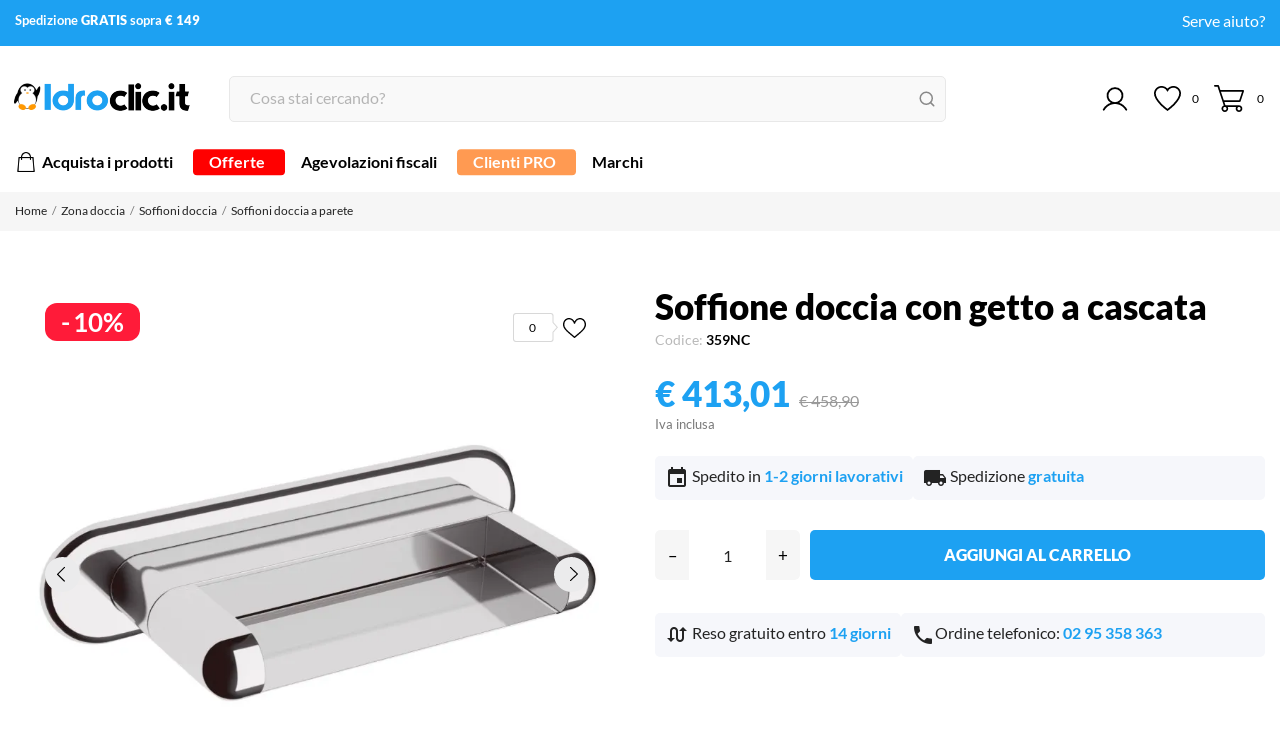

--- FILE ---
content_type: text/html; charset=utf-8
request_url: https://www.idroclic.it/soffione-doccia-con-getto-a-cascata
body_size: 53356
content:
<!doctype html>
 <html lang="it" data-vers="8.1.3">
 
   <head>
   <script id="IusCookie" src="https://js.cookietagmanager.net/www_idroclic_it_1008233289/iuscookie.min.js" type="text/javascript"></script>
     
       
  <meta charset="utf-8">


  <meta http-equiv="x-ua-compatible" content="ie=edge">



  <title>Soffione doccia getto cascata disponibile online</title>
  <meta name="description" content="Acquista online da Idroclic il soffione doccia con getto a cascata. Un acquisto sicuro per migliorare la tua casa.">
  <meta name="keywords" content="">
    


  <meta name="viewport" content="width=device-width, initial-scale=1">



  <link rel="icon" type="image/vnd.microsoft.icon" href="https://www.idroclic.it/img/favicon.ico?1707476385">
  <link rel="shortcut icon" type="image/x-icon" href="https://www.idroclic.it/img/favicon.ico?1707476385">



  <link rel="preload" as="font" href="https://www.idroclic.it/themes/carelux/assets/css/570eb83859dc23dd0eec423a49e147fe.woff2" type="font/woff2" crossorigin>

  <link rel="stylesheet" href="/modules/ps_checkout/views/css/payments.css?version=8.5.0.4" type="text/css" media="all">
  <link rel="stylesheet" href="https://www.idroclic.it/themes/carelux/assets/cache/theme-0d31d7352.css" type="text/css" media="all">




  

  <script type="text/javascript">
        var NPRO_AJAX_URL = {"ajax_url":"https:\/\/www.idroclic.it\/module\/newsletterpro\/ajax"};
        var NewsletterProAppStorage = {"ajax_url":"https:\/\/www.idroclic.it\/module\/newsletterpro\/ajax","config":{"CROSS_TYPE_CLASS":"np-icon-cross_5"}};
        var NewsletterProAppTranslate = {"global":[],"ajax":{"Oops, an error has occurred.":"Oops, an error has occurred.","Error: The AJAX response is not JSON type.":"Error: The AJAX response is not JSON type."},"popup":{"Oops, an error has occurred.":"Oops, an error has occurred.","close in %s seconds":"close in %s seconds"}};
        var NewsletterPro_Data = {"ajax_url":"https:\/\/www.idroclic.it\/module\/newsletterpro\/ajax","isPS17":true,"psVersion":"1.7","configuration":{"CROSS_TYPE_CLASS":"np-icon-cross_5"}};
        var PopupUrl = "https:\/\/www.idroclic.it\/module\/tvsmartpopups\/popupcheck";
        var amazonpay = {"is_prestashop16":false,"merchant_id":"A35HEQ4X3WBH40","public_key_id":"AGYVHWOZIQTFEGHQY3VUAUBE","amazonCheckoutSessionId":false,"isInAmazonPayCheckout":"false","loginButtonCode":"<div class=\"amzbuttoncontainer\">\n    <h3 class=\"page-subheading\">\n        Usa il tuo account Amazon\n    <\/h3>\n    <p>\n        Con Amazon Pay e Accedi con Amazon, puoi effettuare l\u2019accesso e utilizzare i dati di spedizione e pagamento memorizzati nel tuo account Amazon per effettuare un ordine su questo negozio.\n    <\/p>\n    <div\n        id=\"AMAZONPAYLOGIN_176900771576213\"\n        class=\"amazonPayButton amazonLogin\"\n        data-placement=\"Cart\"\n        data-color=\"Gold\"\n        data-design=\"\"\n        data-rendered=\"0\"\n>\n<\/div>\n<\/div>\n","showInCheckoutSection":"true","showInLoginSection":"false","amazonPayCheckoutSessionURL":"https:\/\/www.idroclic.it\/module\/amazonpay\/createcheckoutsession","amazonPayCheckoutSetDeliveryOptionURL":"https:\/\/www.idroclic.it\/module\/amazonpay\/checkout?ajax=1&action=selectDeliveryOption","amazonPayCheckoutAddressFormAction":"https:\/\/www.idroclic.it\/module\/amazonpay\/checkout","amazonPayCheckoutRefreshAddressFormURL":"https:\/\/www.idroclic.it\/module\/amazonpay\/checkout?ajax=1&action=addressForm","sandbox":false,"customerCurrencyCode":"EUR","estimatedOrderAmount":"0.00","ledgerCurrency":"EUR","checkoutType":"PayAndShip","checkoutLanguage":"it_IT","button_payload":"{\"webCheckoutDetails\":{\"checkoutReviewReturnUrl\":\"https:\/\/www.idroclic.it\/module\/amazonpay\/initcheckout?decoupled=1\",\"checkoutResultReturnUrl\":\"https:\/\/www.idroclic.it\/module\/amazonpay\/validation\"},\"platformId\":\"A1AOZCKI9MBRZA\",\"storeId\":\"amzn1.application-oa2-client.8ac2748aed5c44b9982d782bed9ffa32\",\"paymentDetails\":{\"presentmentCurrency\":\"EUR\"},\"deliverySpecifications\":{\"addressRestrictions\":{\"type\":\"Allowed\",\"restrictions\":{\"IT\":{}}}}}","button_signature":"WFM6xIK8\/jVSU0Umx3cpipSEPs8YP6IKtAU0JvT\/RdWEW74ijpCV+PbzQZdUHszQacQGsZg1yS0GPyXfBU66DBEl\/hW\/C\/v68TJ7uygKy8sFdzPku3GvKKh30AErFCE+xxkzx5V0zllA6EZFUgNBsh7Sx6vJQtM+Nafwmxl3zwC1RzBRShMBsI3+NZIuCzgH7j5p6hVwKSa8Tg9SRSmqNya47fVfUTPoyO2ZPXh16EcSx+Z8qlV548zpraeCF5D4JyESbR\/QLdh+eac8Te3LuiRsh3yFSkxL+5EvHENz1jHHf8GEhe+oQrUE0meyB0Io5IK0K71OH6Y22ENjbjcbAQ==","button_payload_apb":"{\"webCheckoutDetails\":{\"checkoutResultReturnUrl\":\"https:\/\/www.idroclic.it\/module\/amazonpay\/validation?apb=1\",\"checkoutMode\":\"ProcessOrder\"},\"platformId\":\"A1AOZCKI9MBRZA\",\"storeId\":\"amzn1.application-oa2-client.8ac2748aed5c44b9982d782bed9ffa32\",\"paymentDetails\":{\"presentmentCurrency\":\"EUR\",\"paymentIntent\":\"AuthorizeWithCapture\",\"chargeAmount\":{\"amount\":\"0\",\"currencyCode\":\"EUR\"}},\"scopes\":[\"name\",\"email\",\"phoneNumber\",\"billingAddress\"],\"merchantMetadata\":{\"merchantStoreName\":\"Idroclic.it\",\"customInformation\":\"created by patworx, PrestaShop 8.1.3,4.2.5\"},\"addressDetails\":{\"name\":\" \",\"addressLine1\":null,\"addressLine2\":null,\"city\":null,\"postalCode\":null,\"countryCode\":false,\"stateOrRegion\":\"\",\"phoneNumber\":\"0000 0000\"}}","button_signature_apb":"nEUp95eXMKGWUUhUWnFWauLmHzweAaBGbjrAMeqxavmVWLc4ZPqHmnVI4gMWL2ugz0N5OmWcbTuP5rcAqJygIZdDy9E8t8gLz6B41ihSWparaz3yJez+NiO\/lhsVUHGMY74fW\/ngdGdEO1OVvA5WDoWkaVMAvDQLdKTPDWJIn7vzV645KnTaduJFL6dsekkDCi7Je+X2uZfheRVkNSKlsTAeJubWelA5L\/SpnkeQN3DOpXcqy\/ROyGFpJ2tRJ8I7sPzP\/trfmAtDyxZIMON9fd3Hqu5Fd\/yo4SrfyV4vzhPtsnjgvXdmPmxjoYsfBByxRScecwDi760CiD7noIe\/lg==","login_button_payload":"{\"signInReturnUrl\":\"https:\/\/www.idroclic.it\/module\/amazonpay\/processlogin\",\"storeId\":\"amzn1.application-oa2-client.8ac2748aed5c44b9982d782bed9ffa32\",\"signInScopes\":[\"name\",\"email\",\"postalCode\"]}","login_button_signature":"R3ph1SwLlqk1u2fXl8RX9Yib6h4uYaJcI8ZmOnab8wDtjz5T6IIOrS5zZO\/otHxHDaIOdagZ4IRJU2uh\/0DocALAUmR6892r61KFkqTdL0NW0g+f3Lu1NOWkLMTIM1cn\/aCdoS8+Bm0qNz3c+UBlqZFcCgkWfgajztgkGbipbiFY+C58Wck7FnglQHxJHEW751Z341grFGYNNiC5bnXNzbfK7gf2V9tze8pqXZPYy+FgP7\/kpb24TLWUGGfQns5fB27QQC3znvq\/b\/aBRq0pZWMJ4jE7rvVnMt0zVAQTzdv49YUdvaRJQ27FZT3wPybIP1L0L8BPKRDf\/AuFp1MBLQ==","login_to_checkout_button_payload":"{\"signInReturnUrl\":\"https:\/\/www.idroclic.it\/module\/amazonpay\/processlogin?toCheckout=1\",\"storeId\":\"amzn1.application-oa2-client.8ac2748aed5c44b9982d782bed9ffa32\",\"signInScopes\":[\"name\",\"email\",\"postalCode\"]}","login_to_checkout_button_signature":"t5PEw7rp46HivI47soj+nZ6SenOvQ8Qo93+wkAd49H19U+28Pc1\/[base64]\/Gi+E\/z594S0dxm+HpmBwOyEOpcssjV2ya1Hh30MBA==","legacy_address_form_action":"https:\/\/www.idroclic.it\/module\/amazonpay\/setaddresslegacy?amazonCheckoutSessionId=0"};
        var codwfeeplus_codproductid = "18787";
        var codwfeeplus_codproductreference = "COD";
        var codwfeeplus_is17 = true;
        var controller = "product";
        var controller_link = "https:\/\/www.idroclic.it\/registrazione-business";
        var create_account = "Ora puoi creare un account come PRO";
        var currentController = "product";
        var idCms = "";
        var normal_form = 0;
        var prestashop = {"cart":{"products":[],"totals":{"total":{"type":"total","label":"Totale","amount":0,"value":"\u20ac\u00a00,00"},"total_including_tax":{"type":"total","label":"Totale (iva incl.)","amount":0,"value":"\u20ac\u00a00,00"},"total_excluding_tax":{"type":"total","label":"Totale (tasse escl.)","amount":0,"value":"\u20ac\u00a00,00"}},"subtotals":{"products":{"type":"products","label":"Totale parziale","amount":0,"value":"\u20ac\u00a00,00"},"discounts":null,"shipping":{"type":"shipping","label":"Spedizione","amount":0,"value":""},"tax":null},"products_count":0,"summary_string":"0 articoli","vouchers":{"allowed":1,"added":[]},"discounts":[],"minimalPurchase":0,"minimalPurchaseRequired":""},"currency":{"id":1,"name":"Euro","iso_code":"EUR","iso_code_num":"978","sign":"\u20ac"},"customer":{"lastname":null,"firstname":null,"email":null,"birthday":null,"newsletter":null,"newsletter_date_add":null,"optin":null,"website":null,"company":null,"siret":null,"ape":null,"is_logged":false,"gender":{"type":null,"name":null},"addresses":[]},"country":{"id_zone":1,"id_currency":0,"call_prefix":39,"iso_code":"IT","active":"1","contains_states":"1","need_identification_number":"0","need_zip_code":"1","zip_code_format":"NNNNN","display_tax_label":"1","name":"Italia","id":10},"language":{"name":"Italiano (Italian)","iso_code":"it","locale":"it-IT","language_code":"it","active":"1","is_rtl":"0","date_format_lite":"d\/m\/Y","date_format_full":"d\/m\/Y H:i:s","id":1},"page":{"title":"","canonical":"https:\/\/www.idroclic.it\/soffione-doccia-con-getto-a-cascata","meta":{"title":"Soffione doccia getto cascata disponibile online","description":"Acquista online da Idroclic il soffione doccia con getto a cascata. Un acquisto sicuro per migliorare la tua casa.","keywords":"","robots":"index"},"page_name":"product","body_classes":{"lang-it":true,"lang-rtl":false,"country-IT":true,"currency-EUR":true,"layout-full-width":true,"page-product":true,"tax-display-enabled":true,"page-customer-account":false,"product-id-1314":true,"product-Soffione doccia con getto a cascata":true,"product-id-category-742":true,"product-id-manufacturer-3":true,"product-id-supplier-1":true,"product-available-for-order":true},"admin_notifications":[],"password-policy":{"feedbacks":{"0":"Molto debole","1":"Debole","2":"Media","3":"Forte","4":"Molto forte","Straight rows of keys are easy to guess":"I tasti consecutivi sono facili da indovinare","Short keyboard patterns are easy to guess":"Gli schemi brevi sulla tastiera sono facili da indovinare","Use a longer keyboard pattern with more turns":"Utilizza uno schema pi\u00f9 lungo sulla tastiera con pi\u00f9 variazioni","Repeats like \"aaa\" are easy to guess":"Le ripetizioni come \u201caaa\u201d sono facili da indovinare","Repeats like \"abcabcabc\" are only slightly harder to guess than \"abc\"":"Le ripetizioni come \u201cabcabcabc\u201d sono solo leggermente pi\u00f9 difficili da indovinare rispetto ad \u201cabc\u201d","Sequences like abc or 6543 are easy to guess":"Le sequenze come \"abc\" o 6543 sono facili da indovinare","Recent years are easy to guess":"Gli anni recenti sono facili da indovinare","Dates are often easy to guess":"Le date sono spesso facili da indovinare","This is a top-10 common password":"Questa \u00e8 una delle 10 password pi\u00f9 comuni","This is a top-100 common password":"Questa \u00e8 una delle 100 password pi\u00f9 comuni","This is a very common password":"Questa password \u00e8 molto comune","This is similar to a commonly used password":"Questa password \u00e8 simile a un\u2019altra comunemente utilizzata","A word by itself is easy to guess":"Una parola di per s\u00e9 \u00e8 facile da indovinare","Names and surnames by themselves are easy to guess":"Nomi e cognomi sono di per s\u00e9 facili da indovinare","Common names and surnames are easy to guess":"Nomi e cognomi comuni sono facili da indovinare","Use a few words, avoid common phrases":"Utilizza diverse parole, evita le frasi comuni","No need for symbols, digits, or uppercase letters":"Nessun bisogno di simboli, cifre o lettere maiuscole","Avoid repeated words and characters":"Evita parole e caratteri ripetuti","Avoid sequences":"Evita le sequenze","Avoid recent years":"Evita gli anni recenti","Avoid years that are associated with you":"Evita gli anni associati a te","Avoid dates and years that are associated with you":"Evita date e anni associati a te","Capitalization doesn't help very much":"Le maiuscole non sono molto efficaci","All-uppercase is almost as easy to guess as all-lowercase":"Tutto maiuscolo \u00e8 quasi altrettanto facile da indovinare di tutto minuscolo","Reversed words aren't much harder to guess":"Le parole al contrario non sono molto pi\u00f9 difficili da indovinare","Predictable substitutions like '@' instead of 'a' don't help very much":"Sostituzioni prevedibili come \"@\" invece di \"a\" non sono molto efficaci","Add another word or two. Uncommon words are better.":"Aggiungi una o due parole in pi\u00f9. Le parole insolite sono pi\u00f9 sicure."}}},"shop":{"name":"Idroclic.it","logo":"https:\/\/www.idroclic.it\/img\/logo-1707476385.jpg","stores_icon":"https:\/\/www.idroclic.it\/img\/logo_stores.png","favicon":"https:\/\/www.idroclic.it\/img\/favicon.ico"},"core_js_public_path":"\/themes\/","urls":{"base_url":"https:\/\/www.idroclic.it\/","current_url":"https:\/\/www.idroclic.it\/soffione-doccia-con-getto-a-cascata","shop_domain_url":"https:\/\/www.idroclic.it","img_ps_url":"https:\/\/www.idroclic.it\/img\/","img_cat_url":"https:\/\/www.idroclic.it\/img\/c\/","img_lang_url":"https:\/\/www.idroclic.it\/img\/l\/","img_prod_url":"https:\/\/www.idroclic.it\/img\/p\/","img_manu_url":"https:\/\/www.idroclic.it\/img\/m\/","img_sup_url":"https:\/\/www.idroclic.it\/img\/su\/","img_ship_url":"https:\/\/www.idroclic.it\/img\/s\/","img_store_url":"https:\/\/www.idroclic.it\/img\/st\/","img_col_url":"https:\/\/www.idroclic.it\/img\/co\/","img_url":"https:\/\/www.idroclic.it\/themes\/carelux\/assets\/img\/","css_url":"https:\/\/www.idroclic.it\/themes\/carelux\/assets\/css\/","js_url":"https:\/\/www.idroclic.it\/themes\/carelux\/assets\/js\/","pic_url":"https:\/\/www.idroclic.it\/upload\/","theme_assets":"https:\/\/www.idroclic.it\/themes\/carelux\/assets\/","theme_dir":"https:\/\/www.idroclic.it\/var\/www\/vhosts\/idroclic.it\/public_html\/themes\/carelux\/","pages":{"address":"https:\/\/www.idroclic.it\/indirizzo","addresses":"https:\/\/www.idroclic.it\/indirizzi","authentication":"https:\/\/www.idroclic.it\/login","manufacturer":"https:\/\/www.idroclic.it\/brand","cart":"https:\/\/www.idroclic.it\/carrello","category":"https:\/\/www.idroclic.it\/index.php?controller=category","cms":"https:\/\/www.idroclic.it\/index.php?controller=cms","contact":"https:\/\/www.idroclic.it\/contattaci","discount":"https:\/\/www.idroclic.it\/buoni-sconto","guest_tracking":"https:\/\/www.idroclic.it\/tracciatura-ospite","history":"https:\/\/www.idroclic.it\/cronologia-ordini","identity":"https:\/\/www.idroclic.it\/dati-personali","index":"https:\/\/www.idroclic.it\/","my_account":"https:\/\/www.idroclic.it\/account","order_confirmation":"https:\/\/www.idroclic.it\/conferma-ordine","order_detail":"https:\/\/www.idroclic.it\/index.php?controller=order-detail","order_follow":"https:\/\/www.idroclic.it\/segui-ordine","order":"https:\/\/www.idroclic.it\/ordine","order_return":"https:\/\/www.idroclic.it\/index.php?controller=order-return","order_slip":"https:\/\/www.idroclic.it\/buono-ordine","pagenotfound":"https:\/\/www.idroclic.it\/pagina-non-trovata","password":"https:\/\/www.idroclic.it\/recupero-password","pdf_invoice":"https:\/\/www.idroclic.it\/index.php?controller=pdf-invoice","pdf_order_return":"https:\/\/www.idroclic.it\/index.php?controller=pdf-order-return","pdf_order_slip":"https:\/\/www.idroclic.it\/index.php?controller=pdf-order-slip","prices_drop":"https:\/\/www.idroclic.it\/offerte","product":"https:\/\/www.idroclic.it\/index.php?controller=product","registration":"https:\/\/www.idroclic.it\/registrazione","search":"https:\/\/www.idroclic.it\/ricerca","sitemap":"https:\/\/www.idroclic.it\/mappa-del-sito","stores":"https:\/\/www.idroclic.it\/negozi","supplier":"https:\/\/www.idroclic.it\/fornitori","new_products":"https:\/\/www.idroclic.it\/nuovi-prodotti","brands":"https:\/\/www.idroclic.it\/brand","register":"https:\/\/www.idroclic.it\/registrazione","order_login":"https:\/\/www.idroclic.it\/ordine?login=1"},"alternative_langs":[],"actions":{"logout":"https:\/\/www.idroclic.it\/?mylogout="},"no_picture_image":{"bySize":{"attributes_default":{"url":"https:\/\/www.idroclic.it\/img\/p\/it-default-attributes_default.jpg","width":37,"height":37},"small_default":{"url":"https:\/\/www.idroclic.it\/img\/p\/it-default-small_default.jpg","width":98,"height":98},"cart_default":{"url":"https:\/\/www.idroclic.it\/img\/p\/it-default-cart_default.jpg","width":120,"height":120},"slider_photo":{"url":"https:\/\/www.idroclic.it\/img\/p\/it-default-slider_photo.jpg","width":133,"height":133},"menu_default":{"url":"https:\/\/www.idroclic.it\/img\/p\/it-default-menu_default.jpg","width":135,"height":135},"catalog_small":{"url":"https:\/\/www.idroclic.it\/img\/p\/it-default-catalog_small.jpg","width":193,"height":193},"home_default":{"url":"https:\/\/www.idroclic.it\/img\/p\/it-default-home_default.jpg","width":270,"height":270},"search_small":{"url":"https:\/\/www.idroclic.it\/img\/p\/it-default-search_small.jpg","width":270,"height":270},"search_medium":{"url":"https:\/\/www.idroclic.it\/img\/p\/it-default-search_medium.jpg","width":368,"height":368},"catalog_large":{"url":"https:\/\/www.idroclic.it\/img\/p\/it-default-catalog_large.jpg","width":418,"height":418},"medium_default":{"url":"https:\/\/www.idroclic.it\/img\/p\/it-default-medium_default.jpg","width":452,"height":452},"search_large":{"url":"https:\/\/www.idroclic.it\/img\/p\/it-default-search_large.jpg","width":568,"height":568},"large_default":{"url":"https:\/\/www.idroclic.it\/img\/p\/it-default-large_default.jpg","width":800,"height":800},"product_zoom":{"url":"https:\/\/www.idroclic.it\/img\/p\/it-default-product_zoom.jpg","width":800,"height":800}},"small":{"url":"https:\/\/www.idroclic.it\/img\/p\/it-default-attributes_default.jpg","width":37,"height":37},"medium":{"url":"https:\/\/www.idroclic.it\/img\/p\/it-default-search_small.jpg","width":270,"height":270},"large":{"url":"https:\/\/www.idroclic.it\/img\/p\/it-default-product_zoom.jpg","width":800,"height":800},"legend":""}},"configuration":{"display_taxes_label":true,"display_prices_tax_incl":true,"is_catalog":false,"show_prices":true,"opt_in":{"partner":false},"quantity_discount":{"type":"discount","label":"Sconto unit\u00e0"},"voucher_enabled":1,"return_enabled":0},"field_required":[],"breadcrumb":{"links":[{"title":"Home","url":"https:\/\/www.idroclic.it\/"},{"title":"Zona doccia","url":"https:\/\/www.idroclic.it\/zona-doccia"},{"title":"Soffioni doccia","url":"https:\/\/www.idroclic.it\/soffioni-doccia"},{"title":"Soffioni doccia a parete","url":"https:\/\/www.idroclic.it\/soffioni-doccia-a-parete"},{"title":"Soffione doccia con getto a cascata","url":"https:\/\/www.idroclic.it\/soffione-doccia-con-getto-a-cascata"}],"count":5},"link":{"protocol_link":"https:\/\/","protocol_content":"https:\/\/"},"time":1769007715,"static_token":"46865cb2aa03b193afca87b42482b18f","token":"630d9aca66f431acb3ee9e5db8445d18","debug":false};
        var ps_checkoutApplePayUrl = "https:\/\/www.idroclic.it\/module\/ps_checkout\/applepay";
        var ps_checkoutAutoRenderDisabled = false;
        var ps_checkoutCancelUrl = "https:\/\/www.idroclic.it\/module\/ps_checkout\/cancel";
        var ps_checkoutCardBrands = ["MASTERCARD","VISA","AMEX"];
        var ps_checkoutCardFundingSourceImg = "\/modules\/ps_checkout\/views\/img\/payment-cards.png";
        var ps_checkoutCardLogos = {"AMEX":"\/modules\/ps_checkout\/views\/img\/amex.svg","CB_NATIONALE":"\/modules\/ps_checkout\/views\/img\/cb.svg","DINERS":"\/modules\/ps_checkout\/views\/img\/diners.svg","DISCOVER":"\/modules\/ps_checkout\/views\/img\/discover.svg","JCB":"\/modules\/ps_checkout\/views\/img\/jcb.svg","MAESTRO":"\/modules\/ps_checkout\/views\/img\/maestro.svg","MASTERCARD":"\/modules\/ps_checkout\/views\/img\/mastercard.svg","UNIONPAY":"\/modules\/ps_checkout\/views\/img\/unionpay.svg","VISA":"\/modules\/ps_checkout\/views\/img\/visa.svg"};
        var ps_checkoutCartProductCount = 0;
        var ps_checkoutCheckUrl = "https:\/\/www.idroclic.it\/module\/ps_checkout\/check";
        var ps_checkoutCheckoutTranslations = {"checkout.go.back.label":"Checkout","checkout.go.back.link.title":"Torna al pagamento","checkout.card.payment":"Pagamento con carta","checkout.page.heading":"Riepilogo dell\u2019ordine","checkout.cart.empty":"Il tuo carrello \u00e8 vuoto.","checkout.page.subheading.card":"Carta","checkout.page.subheading.paypal":"PayPal","checkout.payment.by.card":"Hai scelto di pagare con una carta.","checkout.payment.by.paypal":"Hai scelto di pagare con PayPal.","checkout.order.summary":"Ecco un riepilogo del tuo ordine:","checkout.order.amount.total":"L\u2019importo totale del tuo ordine ammonta a","checkout.order.included.tax":"(IVA inclusa)","checkout.order.confirm.label":"Confermare l\u2019ordine facendo clic su \u201cConfermo l\u2019ordine\u201d","checkout.payment.token.delete.modal.header":"Eliminare questo metodo di pagamento?","checkout.payment.token.delete.modal.content":"Il seguente metodo di pagamento sar\u00e0 eliminato dal tuo account:","checkout.payment.token.delete.modal.confirm-button":"Elimina metodo di pagamento","checkout.payment.loader.processing-request":"Attendere, stiamo elaborando la tua richiesta","checkout.payment.others.link.label":"Altri metodi di pagamento","checkout.payment.others.confirm.button.label":"Confermo l\u2019ordine","checkout.form.error.label":"Si \u00e8 verificato un errore durante il pagamento. Riprova o contatta il team di supporto.","loader-component.label.header":"Grazie per l\u2019acquisto!","loader-component.label.body":"Si prega di attendere durante l'elaborazione del tuo pagamento","loader-component.label.body.longer":"Ci stiamo impiegando pi\u00f9 del previsto. Attendere prego\u2026","payment-method-logos.title":"Pagamenti sicuri al 100%.","express-button.cart.separator":"o","express-button.checkout.express-checkout":"Acquisto rapido","ok":"Ok","cancel":"Annulla","paypal.hosted-fields.label.card-name":"Nome del titolare","paypal.hosted-fields.placeholder.card-name":"Nome del titolare","paypal.hosted-fields.label.card-number":"Numero di carta","paypal.hosted-fields.placeholder.card-number":"Numero di carta","paypal.hosted-fields.label.expiration-date":"Data di scadenza","paypal.hosted-fields.placeholder.expiration-date":"MM\/YY","paypal.hosted-fields.label.cvv":"CVC","paypal.hosted-fields.placeholder.cvv":"XXX","error.paypal-sdk":"Nessuna istanza del SDK JavaScript di PayPal","error.google-pay-sdk":"Nessuna istanza del SDK JavaScript di Google Pay","error.apple-pay-sdk":"Nessuna istanza del SDK JavaScript di Apple Pay","error.google-pay.transaction-info":"Si \u00e8 verificato un errore durante il recupero delle informazioni sulla transazione Google Pay","error.apple-pay.payment-request":"Si \u00e8 verificato un errore durante il recupero della richiesta di pagamento Apple Pay","error.paypal-sdk.contingency.cancel":"Autenticazione del titolare della carta annullata. Si prega di scegliere un altro metodo di pagamento o riprovare.","error.paypal-sdk.contingency.error":"Si \u00e8 verificato un errore durante l'autenticazione del titolare della carta. Si prega di scegliere un altro metodo di pagamento o riprovare.","error.paypal-sdk.contingency.failure":"Autenticazione del titolare della carta fallita. Si prega di scegliere un altro metodo di pagamento o riprovare.","error.paypal-sdk.contingency.unknown":"L'identit\u00e0 del titolare della carta non pu\u00f2 essere verificata. Si prega di scegliere un altro metodo di pagamento o riprovare.","APPLE_PAY_MERCHANT_SESSION_VALIDATION_ERROR":"Non possiamo elaborare il tuo pagamento Apple Pay al momento. Questo potrebbe essere dovuto a un problema di verifica della configurazione del pagamento per questo sito. Riprova pi\u00f9 tardi o scegli un altro metodo di pagamento.","APPROVE_APPLE_PAY_VALIDATION_ERROR":"Abbiamo riscontrato un problema durante l\u2019elaborazione del tuo pagamento Apple Pay. Verifica i dettagli del tuo ordine e riprova o utilizza un altro metodo di pagamento."};
        var ps_checkoutCheckoutUrl = "https:\/\/www.idroclic.it\/ordine";
        var ps_checkoutConfirmUrl = "https:\/\/www.idroclic.it\/conferma-ordine";
        var ps_checkoutCreateUrl = "https:\/\/www.idroclic.it\/module\/ps_checkout\/create";
        var ps_checkoutCustomMarks = {"apple_pay":"\/modules\/ps_checkout\/views\/img\/apple_pay.svg","google_pay":"\/modules\/ps_checkout\/views\/img\/google_pay.svg"};
        var ps_checkoutExpressCheckoutCartEnabled = false;
        var ps_checkoutExpressCheckoutOrderEnabled = false;
        var ps_checkoutExpressCheckoutProductEnabled = false;
        var ps_checkoutExpressCheckoutSelected = false;
        var ps_checkoutExpressCheckoutUrl = "https:\/\/www.idroclic.it\/module\/ps_checkout\/ExpressCheckout";
        var ps_checkoutFundingSource = "paypal";
        var ps_checkoutFundingSourcesSorted = ["apple_pay","card","paypal","paylater","google_pay"];
        var ps_checkoutGooglePayUrl = "https:\/\/www.idroclic.it\/module\/ps_checkout\/googlepay";
        var ps_checkoutHostedFieldsContingencies = "SCA_WHEN_REQUIRED";
        var ps_checkoutHostedFieldsEnabled = true;
        var ps_checkoutIconsPath = "\/modules\/ps_checkout\/views\/img\/icons\/";
        var ps_checkoutLoaderImage = "\/modules\/ps_checkout\/views\/img\/loader.svg";
        var ps_checkoutPartnerAttributionId = "PrestaShop_Cart_PSXO_PSDownload";
        var ps_checkoutPayLaterCartPageButtonEnabled = false;
        var ps_checkoutPayLaterCategoryPageBannerEnabled = false;
        var ps_checkoutPayLaterHomePageBannerEnabled = false;
        var ps_checkoutPayLaterOrderPageBannerEnabled = false;
        var ps_checkoutPayLaterOrderPageButtonEnabled = false;
        var ps_checkoutPayLaterOrderPageMessageEnabled = false;
        var ps_checkoutPayLaterProductPageBannerEnabled = false;
        var ps_checkoutPayLaterProductPageButtonEnabled = false;
        var ps_checkoutPayLaterProductPageMessageEnabled = false;
        var ps_checkoutPayPalButtonConfiguration = {"color":"blue","shape":"rect","label":"pay"};
        var ps_checkoutPayPalEnvironment = "LIVE";
        var ps_checkoutPayPalOrderId = "";
        var ps_checkoutPayPalSdkConfig = {"clientId":"AXjYFXWyb4xJCErTUDiFkzL0Ulnn-bMm4fal4G-1nQXQ1ZQxp06fOuE7naKUXGkq2TZpYSiI9xXbs4eo","merchantId":"ZZCABACGX34QJ","currency":"EUR","intent":"capture","commit":"false","vault":"false","integrationDate":"2024-04-01","dataPartnerAttributionId":"PrestaShop_Cart_PSXO_PSDownload","dataCspNonce":"","dataEnable3ds":"true","disableFunding":"bancontact,eps,ideal,mybank,p24,blik","enableFunding":"paylater","components":"marks,funding-eligibility,googlepay,applepay"};
        var ps_checkoutPayWithTranslations = {"apple_pay":"Paga con Apple Pay","card":"Paga con carta","paypal":"Paga con PayPal","paylater":"Paga a rate con PayPal","google_pay":"Paga con Google Pay"};
        var ps_checkoutPaymentMethodLogosTitleImg = "\/modules\/ps_checkout\/views\/img\/icons\/lock_checkout.svg";
        var ps_checkoutPaymentUrl = "https:\/\/www.idroclic.it\/module\/ps_checkout\/payment";
        var ps_checkoutRenderPaymentMethodLogos = true;
        var ps_checkoutValidateUrl = "https:\/\/www.idroclic.it\/module\/ps_checkout\/validate";
        var ps_checkoutVaultUrl = "https:\/\/www.idroclic.it\/module\/ps_checkout\/vault";
        var ps_checkoutVersion = "8.5.0.4";
        var ps_version = "8.1.3";
        var psemailsubscription_subscription = "https:\/\/www.idroclic.it\/module\/ps_emailsubscription\/subscription";
        var psr_icon_color = "#000000";
        var register_as_b2b = "Registrati come PRO";
        var site_key = "";
        var tv_category = 0;
        var tv_manufacturer = 0;
        var tv_product = 1314;
        var tv_supplier = 0;
      </script>



  <script>
	var an_productattributes = {
		controller: "https://www.idroclic.it/module/an_productattributes/ajax",
		config: JSON.parse('{\"type_view\":\"None\",\"color_type_view\":\"color\",\"display_add_to_cart\":\"0\",\"display_quantity\":\"1\",\"display_labels\":\"0\",\"product_miniature\":\".js-product-miniature\",\"thumbnail_container\":\".thumbnail-container\",\"price\":\".price\",\"regular_price\":\".regular-price\",\"product_price_and_shipping\":\".product-price-and-shipping\",\"separator\":\" \\/ \",\"background_sold_out\":\"#ffc427\",\"color_sold_out\":\"#ffffff\",\"background_sale\":\"#e53d60\",\"color_sale\":\"#ffffff\",\"display_prices\":\"1\",\"text_out_of_stock\":false,\"txt_out_of_stock\":false}'),
		loader: '<div class="anpa-loader js-anpa-loader"><div class="anpa-loader-bg" data-js-loader-bg=""></div><div class="anpa-loader-spinner" data-js-loader-spinner=""><svg xmlns="http://www.w3.org/2000/svg" xmlns:xlink="http://www.w3.org/1999/xlink" style="margin: auto; background-image: none; display: block; shape-rendering: auto; animation-play-state: running; animation-delay: 0s; background-position: initial initial; background-repeat: initial initial;" width="254px" height="254px" viewBox="0 0 100 100" preserveAspectRatio="xMidYMid"><path fill="none" stroke="#1d0e0b" stroke-width="3" stroke-dasharray="42.76482137044271 42.76482137044271" d="M24.3 30C11.4 30 5 43.3 5 50s6.4 20 19.3 20c19.3 0 32.1-40 51.4-40 C88.6 30 95 43.3 95 50s-6.4 20-19.3 20C56.4 70 43.6 30 24.3 30z" stroke-linecap="round" style="transform: scale(0.22); transform-origin: 50px 50px; animation-play-state: running; animation-delay: 0s;"> <animate attributeName="stroke-dashoffset" repeatCount="indefinite" dur="1s" keyTimes="0;1" values="0;256.58892822265625" style="animation-play-state: running; animation-delay: 0s;"></animate></path></svg></div></div>',
	}
</script><script>
	var an_stickyaddtocart = {
		controller: "https://www.idroclic.it/module/an_stickyaddtocart/ajax",
	}
</script><script type="text/javascript">
    var Days_text = 'Giorno(i)';
    var Hours_text = 'Ora(e)';
    var Mins_text = 'Minuto(i)';
    var Sec_text = 'Secondo(i)';
</script><!-- ? header_code.tpl caricato (path assoluto) -->

<script defer charset="utf-8" src="https://widgets.rr.skeepers.io/product/94003fc2-ad72-7a14-91fd-18b88f2f8f7e/9fd1378c-d154-4e03-949b-6b323e38534f.js"></script>

<script type="text/javascript">
    (function(c,l,a,r,i,t,y){
        c[a]=c[a]||function(){(c[a].q=c[a].q||[]).push(arguments)};
        t=l.createElement(r);t.async=1;t.src="https://www.clarity.ms/tag/"+i;
        y=l.getElementsByTagName(r)[0];y.parentNode.insertBefore(t,y);
    })(window, document, "clarity", "script", "r5hvvp09nb");
</script>

  <!-- START OF DOOFINDER ADD TO CART SCRIPT -->
  <script>
    document.addEventListener('doofinder.cart.add', function(event) {

      const checkIfCartItemHasVariation = (cartObject) => {
        return (cartObject.item_id === cartObject.grouping_id) ? false : true;
      }

      /**
      * Returns only ID from string
      */
      const sanitizeVariationID = (variationID) => {
        return variationID.replace(/\D/g, "")
      }

      doofinderManageCart({
        cartURL          : "https://www.idroclic.it/carrello",  //required for prestashop 1.7, in previous versions it will be empty.
        cartToken        : "46865cb2aa03b193afca87b42482b18f",
        productID        : checkIfCartItemHasVariation(event.detail) ? event.detail.grouping_id : event.detail.item_id,
        customizationID  : checkIfCartItemHasVariation(event.detail) ? sanitizeVariationID(event.detail.item_id) : 0,   // If there are no combinations, the value will be 0
        quantity         : event.detail.amount,
        statusPromise    : event.detail.statusPromise,
        itemLink         : event.detail.link,
        group_id         : event.detail.group_id
      });
    });
  </script>
  <!-- END OF DOOFINDER ADD TO CART SCRIPT -->

  <!-- START OF DOOFINDER UNIQUE SCRIPT -->
  <script data-keepinline>
    
    (function(w, k) {w[k] = window[k] || function () { (window[k].q = window[k].q || []).push(arguments) }})(window, "doofinderApp")
    

    // Custom personalization:
    doofinderApp("config", "language", "it");
    doofinderApp("config", "currency", "EUR");
  </script>
  <script src="https://eu1-config.doofinder.com/2.x/2b2e469a-de3c-4e76-8462-6491b5a9630e.js" async></script>
  <!-- END OF DOOFINDER UNIQUE SCRIPT -->

  <!-- START INTEGRATION WITH KLAVIYO -->
  <script>
    window.addEventListener('load', async (event) => {
      if ('undefined' !== typeof klaviyo && 'undefined' !== typeof klCustomer && false === await klaviyo.isIdentified() && klCustomer && "" !== klCustomer.email) {
        const companyId = await klaviyo.account();
        let userId = window.localStorage.getItem('df-random-userid');
        userId = JSON.parse(userId);
        
        klaviyo.identify({
            "email": klCustomer.email
        });

        try {
          const response = await fetch('https://a.klaviyo.com/client/profiles?company_id=' + companyId, {
            method: 'POST',
            headers: {
              accept: 'application/vnd.api+json',
              revision: '2025-01-15',
              'content-type': 'application/vnd.api+json'
            },
            body: JSON.stringify({
              data: {
                type: "profile",
                attributes: {
                  email: klCustomer.email,
                  external_id: userId
                }
              }
            })
          });

          if (!response.ok) {
            console.error('Failed to send data to Klaviyo:', await response.text());
          }
        } catch (error) {
          console.error('Failed to send data to Klaviyo:', error);
        }
      }
    });
  </script>
  <!-- END INTEGRATION WITH KLAVIYO -->



            <script id="js-rcpgtm-config" type="application/json">{"bing":{"tracking_id":"","feed":{"id_product_prefix":"","id_product_source_key":"id_product","id_variant_prefix":"","id_variant_source_key":"id_attribute"}},"context":{"browser":{"device_type":1},"localization":{"id_country":10,"country_code":"IT","id_currency":1,"currency_code":"EUR","id_lang":1,"lang_code":"it"},"page":{"controller_name":"product","products_per_page":40,"category":[],"search_term":""},"shop":{"id_shop":1,"shop_name":"Idroclic.it","base_dir":"https:\/\/www.idroclic.it\/"},"tracking_module":{"module_name":"rcpgtagmanager","module_version":"4.4.6","checkout_module":{"module":"default","controller":"order"},"service_version":"8","token":"7a4ece0778fade7d5102431e193418de"},"user":[]},"criteo":{"tracking_id":"","feed":{"id_product_prefix":"","id_product_source_key":"id_product","id_variant_prefix":"","id_variant_source_key":"id_attribute"}},"facebook":{"tracking_id":"","feed":{"id_product_prefix":"","id_product_source_key":"id_product","id_variant_prefix":"","id_variant_source_key":"id_attribute"}},"ga4":{"tracking_id":"G-ERMZZHCD6Y","server_container_url":"","is_url_passthrough":true,"is_data_import":true},"gads":{"tracking_id":"929827763","merchant_id":"111732116","conversion_labels":{"create_account":"Hs8UCKHo5bkbELOXsLsD","product_view":"hXVUCKCL37kbELOXsLsD","add_to_cart":"Zo8GCNSZ5LkbELOXsLsD","begin_checkout":"693kCKT53bkbELOXsLsD","purchase":"s73LCPaY2rkbELOXsLsD"},"is_custom_remarketing":false},"gtm":{"tracking_id":"GTM-P8HTBWN7","is_internal_traffic":false,"script_url":"https:\/\/www.googletagmanager.com\/gtm.js","data_layer_name":"dataLayer","id_parameter":"id","override_tracking_id":""},"google_feed":{"id_product_prefix":"","id_product_source_key":"id_product","id_variant_prefix":"","id_variant_source_key":"id_attribute"},"kelkoo":{"tracking_list":[],"feed":{"id_product_prefix":"","id_product_source_key":"id_product","id_variant_prefix":"","id_variant_source_key":"id_attribute"}},"pinterest":{"tracking_id":"","feed":{"id_product_prefix":"","id_product_source_key":"id_product","id_variant_prefix":"","id_variant_source_key":"id_attribute"}},"tiktok":{"tracking_id":"","feed":{"id_product_prefix":"","id_product_source_key":"id_product","id_variant_prefix":"","id_variant_source_key":"id_attribute"}},"twitter":{"tracking_id":"","events":{"add_to_cart_id":"","payment_info_id":"","checkout_initiated_id":"","product_view_id":"","lead_id":"","purchase_id":"","search_id":""},"feed":{"id_product_prefix":"","id_product_source_key":"id_product","id_variant_prefix":"","id_variant_source_key":"id_attribute"}}}</script>

        <script type="text/javascript" data-keepinline="true" data-cfasync="false">
            
            const rcpgtm_config = document.getElementById('js-rcpgtm-config') ?
                JSON.parse(document.getElementById('js-rcpgtm-config').textContent) :
                {}
            ;

            if (typeof rcpgtm_config === 'object' && rcpgtm_config.gtm?.tracking_id && rcpgtm_config.context?.browser) {
                rcpgtm_config.context.browser.user_agent = navigator.userAgent;
                rcpgtm_config.context.browser.navigator_lang = navigator.language || navigator.userLanguage;
                rcpgtm_config.context.browser.fingerprint = JSON.parse(window.localStorage.getItem('RCFingerprint'))?.value || window.crypto.randomUUID();
                rcpgtm_config.context.page.fingerprint = window.crypto.randomUUID();
                document.getElementById('js-rcpgtm-config').textContent = JSON.stringify(rcpgtm_config);

                window[rcpgtm_config.gtm.data_layer_name] = window[rcpgtm_config.gtm.data_layer_name] || [];

                const data_init = {
                    config: (({ gtm, context, ...rest }) => rest)(rcpgtm_config),
                    context: {
                        browser: {
                            ...rcpgtm_config.context.browser,
                            is_internal_traffic: rcpgtm_config.gtm.is_internal_traffic
                        },
                        page: (({ products_per_page, ...rest }) => rest)(rcpgtm_config.context.page),
                        localization: rcpgtm_config.context.localization,
                        shop: rcpgtm_config.context.shop,
                        user: rcpgtm_config.context.user,
                    },
                };

                window[rcpgtm_config.gtm.data_layer_name].push(data_init);

                (function(w,d,s,l,u,p,i){
                    w[l]=w[l]||[];w[l].push({'gtm.start': new Date().getTime(),event:'gtm.js'});
                    var f=d.getElementsByTagName(s)[0],j=d.createElement(s),dl=l!='dataLayer'?'&l='+l:'';
                    j.async=true;
                    j.src=u+'?'+p+'='+i+dl;
                    f.parentNode.insertBefore(j,f);
                })(window, document, 'script', rcpgtm_config.gtm.data_layer_name, rcpgtm_config.gtm.script_url, rcpgtm_config.gtm.id_parameter, rcpgtm_config.gtm.override_tracking_id || rcpgtm_config.gtm.tracking_id);
            }
            
        </script>
    
<div class="modal fade abs-cq-modal" id="abs-cq-post-question" tabindex="-1" role="dialog" >
<div class="modal-dialog" role="document">
<div class="modal-content">
<div class="modal-header">
<h4>Fai una domanda</h4>
<button class="closemodalabsq" data-dismiss="modal" aria-label="Close">
<span aria-hidden="true">&times;</span>
</button>
</div>
<div class="modal-body clearfix">
<form>
<input type="text" maxlength="100" placeholder="Il tuo nome" class="abs_cq_otherInfo" name="abs_cq_nameguest" id="abs_cq_nameguest">
<input type="email" maxlength="100" placeholder="La tua email" class="abs_cq_otherInfo" name="abs_cq_emailguest" id="abs_cq_emailguest">
<textarea maxlength="300" placeholder="Per favore inserisci una domanda." class="abs_cq_askQuestion" name="abs_cq_askQuestion"></textarea>
<span class="abs_cq_aclaracion">Alla tua domanda potrebbero rispondere sia i venditori che i clienti che hanno acquistato questo prodotto.</span>
<div class="modal-footer">
<div id="abs_postquestion" class="abs_loading ">
<div class="abs_loading_animation animate__animated animate__wobble animate__infinite">
<i class="abs_postquestion_img"></i>
</div></div>
<span class="bt-abs-cq-modal"><button data-dismiss="modal" aria-label="Close">Annulla</button></span>
<span class="bt-abs-cq-modal abs-cq-bt2"><button id="bt-post-abs-cq" type="button" data-abs_q="0">Invia</button></span>
</div>
</form>
</div>
</div>
</div>
</div>

<div class="modal fade abs-cq-modal" id="abs-cq-post-answer" tabindex="-1" role="dialog" >
<div class="modal-dialog" role="document">
<div class="modal-content">
<div class="modal-header">
<h4>Posta la tua risposta</h4>
<button class="closemodalabsq" data-dismiss="modal" aria-label="Close">
<span aria-hidden="true">&times;</span>
</button>
</div>
<div class="modal-body clearfix">
<form>
<span class="abs_cq_abs_qq_aclaracion"></span>
<textarea maxlength="4000" placeholder="Per favore inserisci la tua risposta." class="abs_cq_askQuestion" name="abs_cq_askQuestion"></textarea>
<div class="modal-footer" style="margin-top:14px;">
<div id="abs_postanswer" class="abs_loading ">
<div class="abs_loading_animation animate__animated animate__wobble animate__infinite">
<i class="abs_postquestion_img"></i>
</div></div>
<span class="bt-abs-cq-modal"><button data-dismiss="modal" aria-label="Close">Annulla</button></span>
<span class="bt-abs-cq-modal abs-cq-bt2"><button id="bt-post-abs-answ" type="button" data-abs_q="0">Invia</button></span>
</div>
</form>
</div>
</div>
</div>
</div>

<div class="modal fade abs-cq-modal" id="abs-cq-error" tabindex="-1" role="dialog" >
<div class="modal-dialog" role="document">
<div class="modal-content">
<div class="modal-header">
<h4>Attenzione</h4>
<button class="closemodalabsq" data-dismiss="modal" aria-label="Close">
<span aria-hidden="true">&times;</span>
</button>
</div>
<div class="modal-body clearfix">
<span class="abs_cq_aclaracion"></span>
<div class="modal-footer">
<span class="bt-abs-cq-modal"><button data-dismiss="modal" aria-label="Close">Accettare</button></span>
</div>
</div>
</div>
</div>
</div>
<div class="modal fade abs-cq-modal" id="abs-cq-notif" tabindex="-1" role="dialog" >
<div class="modal-dialog" role="document">
<div class="modal-content">
<div class="modal-header">
<span class="abs-cq-icon"><i></i></span>
<h4 style="margin-left:30px;"></h4>
<button class="closemodalabsq" data-dismiss="modal" aria-label="Close">
<span aria-hidden="true">&times;</span>
</button>
</div>
<div class="modal-body clearfix">
<span class="abs_cq_aclaracion with_abs_line"></span>
<div class="modal-footer" style="text-align:center;">
<span class="bt-abs-cq-modal"><button data-dismiss="modal" aria-label="Close">Accettare</button></span>
</div>
</div>
</div>
</div>
</div>	<script type="text/javascript">

	/**
* Since 2013 Ovidiu Cimpean
*
* Ovidiu Cimpean - Newsletter Pro © All rights reserved.
*
* DISCLAIMER
*
* Do not edit, modify or copy this file.
* If you wish to customize it, contact us at addons4prestashop@gmail.com.
*
* @author    Ovidiu Cimpean <addons4prestashop@gmail.com>
* @copyright Since 2013 Ovidiu Cimpean
* @license   Do not edit, modify or copy this file
* @version   Release: 4
*/

var NewsletterPro_Ready = NewsletterPro_Ready || ({
	init: function() {
		this.callbacks = [];
		return this;
	},

	load: function(callback) {
		this.callbacks.push(callback);
	},

	dispatch: function(box) {
		for (var i = 0; i < this.callbacks.length; i++) {
			this.callbacks[i](box);
		}
	}
}.init());
	</script>



     
 <meta property="og:type" content="product">
 <meta property="og:url" content="https://www.idroclic.it/soffione-doccia-con-getto-a-cascata">
 <meta property="og:title" content="Soffione doccia getto cascata disponibile online">
 <meta property="og:site_name" content="Idroclic.it">
 <meta property="og:description" content="Acquista online da Idroclic il soffione doccia con getto a cascata. Un acquisto sicuro per migliorare la tua casa.">
 <meta property="og:image" content="https://www.idroclic.it/2046-product_zoom/soffione-doccia-con-getto-a-cascata.jpg">
 <meta property="product:pretax_price:amount" content="338.532787">
 <meta property="product:pretax_price:currency" content="EUR">
 <meta property="product:price:amount" content="413.01">
 <meta property="product:price:currency" content="EUR">
  
   </head>
 
   <body id="product" class="non_loggato no-group               leftColLeft leftColPopup          lang-it country-it currency-eur layout-full-width page-product tax-display-enabled product-id-1314 product-soffione-doccia-con-getto-a-cascata product-id-category-742 product-id-manufacturer-3 product-id-supplier-1 product-available-for-order  mCustomScrollbar"   >
 
     
       
     
 
     <main>
       
                
 
       <header id="header"  class="header2">
         
            
        
 
   
     <div class="header-banner">
       
     </div>
   
 
 
   
     <nav class="header-nav tablet-v">
       <div class="container">
           <div class="row">
             <div class="hidden-sm-down header-nav-inside">
               <div class="
                                                       col-md-4
                                                                        col-xs-12 left-nav" >
                 
                 
               </div>
               <div class="
                                                     col-md-8
                                                                      right-nav">

                  
                   <div id="_desktop_user_info">
   <div class="user-info">
                <a
           href="https://www.idroclic.it/account"
           title="Accedi al tuo account cliente"
           rel="nofollow"
         >
                                                     <span class="account-login">
<svg xmlns="http://www.w3.org/2000/svg" width="30" height="30" viewBox="0 -20 256 256"><path fill="currentColor" d="M230.92 212c-15.23-26.33-38.7-45.21-66.09-54.16a72 72 0 1 0-73.66 0c-27.39 8.94-50.86 27.82-66.09 54.16a8 8 0 1 0 13.85 8c18.84-32.56 52.14-52 89.07-52s70.23 19.44 89.07 52a8 8 0 1 0 13.85-8M72 96a56 56 0 1 1 56 56a56.06 56.06 0 0 1-56-56"></path></svg>
</span>
           
         </a>
              <!--
            <a
         href="https://www.idroclic.it/account"
         title="Accedi al tuo account cliente"
         rel="nofollow"
       >
         <span>Sign Up</span>
       </a>
          -->
   </div>
 </div>
<div id="_desktop_cart">
  <div class="blockcart cart-preview js-sidebar-cart-trigger inactive" data-refresh-url="//www.idroclic.it/module/ps_shoppingcart/ajax">
    <div class="header">
        <a class="blockcart-link" rel="nofollow" href="//www.idroclic.it/carrello?action=show" aria-label="Carrello 0">
                                    <svg class="hidden-md-up"
              xmlns="http://www.w3.org/2000/svg"
              xmlns:xlink="http://www.w3.org/1999/xlink"
              width="30px" height="27px">
              <path fill-rule="evenodd"  fill="rgb(0, 0, 0)"
              d="M0.833,1.687 L3.565,1.687 L9.739,20.440 C8.437,20.900 7.499,22.152 7.499,23.625 C7.499,25.486 8.995,27.000 10.833,27.000 C12.671,27.000 14.166,25.486 14.166,23.625 C14.166,23.010 14.000,22.434 13.715,21.937 L22.117,21.937 C21.832,22.434 21.666,23.010 21.666,23.625 C21.666,25.486 23.162,27.000 25.000,27.000 C26.838,27.000 28.333,25.486 28.333,23.625 C28.333,21.764 26.838,20.250 25.000,20.250 L11.433,20.250 L10.322,16.875 L25.833,16.875 C26.192,16.875 26.510,16.643 26.624,16.298 L29.957,6.173 C30.042,5.916 29.999,5.633 29.843,5.413 C29.686,5.193 29.434,5.062 29.166,5.062 L6.433,5.062 L4.957,0.577 C4.843,0.232 4.524,-0.000 4.166,-0.000 L0.833,-0.000 C0.372,-0.000 -0.001,0.378 -0.001,0.844 C-0.001,1.310 0.372,1.687 0.833,1.687 ZM25.000,21.937 C25.919,21.937 26.666,22.694 26.666,23.625 C26.666,24.555 25.919,25.312 25.000,25.312 C24.081,25.312 23.333,24.555 23.333,23.625 C23.333,22.694 24.081,21.937 25.000,21.937 ZM10.833,21.937 C11.752,21.937 12.499,22.694 12.499,23.625 C12.499,24.555 11.752,25.312 10.833,25.312 C9.914,25.312 9.166,24.555 9.166,23.625 C9.166,22.694 9.914,21.937 10.833,21.937 ZM28.010,6.750 L25.232,15.187 L9.767,15.187 L6.989,6.750 L28.010,6.750 Z"/>
              </svg>
            <svg class="hidden-sm-down"
             xmlns="http://www.w3.org/2000/svg"
             xmlns:xlink="http://www.w3.org/1999/xlink"
             width="30px" height="27px">
            <path fill-rule="evenodd"  fill="rgb(0, 0, 0)"
             d="M0.833,1.687 L3.565,1.687 L9.739,20.440 C8.437,20.900 7.499,22.152 7.499,23.625 C7.499,25.485 8.995,27.000 10.833,27.000 C12.671,27.000 14.166,25.485 14.166,23.625 C14.166,23.010 14.000,22.434 13.715,21.937 L22.117,21.937 C21.832,22.434 21.666,23.010 21.666,23.625 C21.666,25.485 23.162,27.000 25.000,27.000 C26.838,27.000 28.333,25.485 28.333,23.625 C28.333,21.764 26.838,20.250 25.000,20.250 L11.433,20.250 L10.322,16.875 L25.833,16.875 C26.192,16.875 26.510,16.642 26.624,16.298 L29.957,6.173 C30.042,5.915 29.999,5.633 29.843,5.412 C29.686,5.193 29.434,5.062 29.166,5.062 L6.433,5.062 L4.957,0.577 C4.843,0.232 4.524,-0.000 4.166,-0.000 L0.833,-0.000 C0.372,-0.000 -0.001,0.377 -0.001,0.844 C-0.001,1.310 0.372,1.687 0.833,1.687 ZM25.000,21.937 C25.919,21.937 26.666,22.694 26.666,23.625 C26.666,24.555 25.919,25.312 25.000,25.312 C24.081,25.312 23.333,24.555 23.333,23.625 C23.333,22.694 24.081,21.937 25.000,21.937 ZM10.833,21.937 C11.752,21.937 12.499,22.694 12.499,23.625 C12.499,24.555 11.752,25.312 10.833,25.312 C9.914,25.312 9.166,24.555 9.166,23.625 C9.166,22.694 9.914,21.937 10.833,21.937 ZM28.010,6.750 L25.232,15.187 L9.767,15.187 L6.989,6.750 L28.010,6.750 Z"/>
            </svg>
                                                       
            <span class="cart-products-count">0</span>
            <span class="hidden-md-up mobile-cart-item-count">0</span>

        </a>
    </div>
    <div class="cart-dropdown js-cart-source hidden-xs-up">
      <div class="cart-dropdown-wrapper">
        <div class="cart-title">
          <p class="h4 text-center">Carrello</p>
        </div>
                          <div class="no-items">
                    Non ci sono più articoli nel tuo carrello
                  </div>
                      </div>
    </div>

  </div>
</div>

               </div>
             </div>
             <div class="hidden-md-up text-sm-center mobile">
                     
                
                    
                
                                
                    
                    
                    
                    
                    
                    
                
                    

                    
                    
                    
                
                
                    
    

                
                
                
                

                
                            

        
        
        
        
                    
                                        
    
                
    
    
                <div id="topmobile">
<p class="topmobile-text"><i class="fa fa-truck" aria-hidden="true"></i>  Spedizione <b>GRATIS</b> sopra <b>€ 149</b></p>
</div>
    
            
                <div class="mobile-header">
                   <div class="float-xs-left" id="menu-icon">
                     <svg
                      xmlns="http://www.w3.org/2000/svg"
                      xmlns:xlink="http://www.w3.org/1999/xlink"
                      width="19px" height="17px">
                     <path fill-rule="evenodd"  fill="rgb(0, 0, 0)"
                      d="M18.208,9.273 L0.792,9.273 C0.354,9.273 0.000,8.927 0.000,8.500 C0.000,8.073 0.354,7.727 0.792,7.727 L18.208,7.727 C18.645,7.727 19.000,8.073 19.000,8.500 C19.000,8.927 18.646,9.273 18.208,9.273 ZM18.208,1.545 L0.792,1.545 C0.354,1.545 0.000,1.199 0.000,0.773 C0.000,0.346 0.354,-0.000 0.792,-0.000 L18.208,-0.000 C18.645,-0.000 19.000,0.346 19.000,0.773 C19.000,1.199 18.646,1.545 18.208,1.545 ZM0.792,15.455 L18.208,15.455 C18.645,15.455 19.000,15.801 19.000,16.227 C19.000,16.654 18.646,17.000 18.208,17.000 L0.792,17.000 C0.354,17.000 0.000,16.654 0.000,16.227 C0.000,15.801 0.354,15.455 0.792,15.455 Z"/>
                     </svg>
                   </div>
                   <div class="float-xs-right" id="_mobile_cart"></div>
			   <a href="/prodotti-salvati">
  <div class="float-xs-right icodesid">
    <svg viewBox="0 0 50 50" xmlns="http://www.w3.org/2000/svg">
      <path d="M25 39.7l-.6-.5C11.5 28.7 8 25 8 19c0-5 4-9 9-9 4.1 0 6.4 2.3 8 4.1 1.6-1.8 3.9-4.1 8-4.1 5 0 9 4 9 9 0 6-3.5 9.7-16.4 20.2l-.6.5zM17 12c-3.9 0-7 3.1-7 7 0 5.1 3.2 8.5 15 18.1 11.8-9.6 15-13 15-18.1 0-3.9-3.1-7-7-7-3.5 0-5.4 2.1-6.9 3.8L25 17.1l-1.1-1.3C22.4 14.1 20.5 12 17 12z"></path>
    </svg>
  </div>
</a>
			   <a href="/account">
  <div class="float-xs-right icouten">
    <svg xmlns="http://www.w3.org/2000/svg" viewBox="0 -20 256 256">
      <path fill="currentColor" d="M230.92 212c-15.23-26.33-38.7-45.21-66.09-54.16a72 72 0 1 0-73.66 0c-27.39 8.94-50.86 27.82-66.09 54.16a8 8 0 1 0 13.85 8c18.84-32.56 52.14-52 89.07-52s70.23 19.44 89.07 52a8 8 0 1 0 13.85-8M72 96a56 56 0 1 1 56 56a56.06 56.06 0 0 1-56-56"></path>
    </svg>
  </div>
</a>
				   
                   <div class="top-logo" id="_mobile_logo"></div>
               </div>
               <div class="mobile-header-holder"></div>
               <div class="clearfix"></div>
             </div>
           </div>
       </div>
     </nav>
   
 
   
     <div class="header-top tablet-v" data-mobilemenu='768'>
      <!-- <div class="container"> -->
                   <div class="topmenu-wrapper">
                <div class="container">
                   <div class="row">
                    <div class="col-md-7 col-xl-8 topmenu-left">        
                
                    
                
                                
                    
                    
                    
                    
                    
                    
                
                    

                    
                    
                    
                
                
                    
    

                
                
                
                                                                                                                                                                                            

                
                            

        
        
        
        
                    
                                        
    
                
    
    
                <div style="padding-top: 10px; color: white; font-weight: bold; font-size: 1vw;">Spedizione <b>GRATIS</b> sopra <b>€ 149</b></div>
    
            
                    
                    </div>
                    <div class="col-md-5 col-xl-4 topmenu-right">
                     
                      <div id="_desktop_clientservice">
    <div class="clientservice_sg-cover"></div>
    <div class="mobile_item_wrapper">
        <span>Serve aiuto?</span>
        <span class="mobile-toggler">
            <svg 
              xmlns="http://www.w3.org/2000/svg"
              xmlns:xlink="http://www.w3.org/1999/xlink"
              width="5px" height="9px">
             <path fill-rule="evenodd"  fill="rgb(0, 0, 0)"
              d="M4.913,4.292 L0.910,0.090 C0.853,0.030 0.787,-0.000 0.713,-0.000 C0.639,-0.000 0.572,0.030 0.515,0.090 L0.086,0.541 C0.029,0.601 -0.000,0.670 -0.000,0.749 C-0.000,0.827 0.029,0.896 0.086,0.956 L3.462,4.500 L0.086,8.044 C0.029,8.104 -0.000,8.173 -0.000,8.251 C-0.000,8.330 0.029,8.399 0.086,8.459 L0.515,8.910 C0.572,8.970 0.639,9.000 0.713,9.000 C0.787,9.000 0.853,8.970 0.910,8.910 L4.913,4.707 C4.970,4.647 4.999,4.578 4.999,4.500 C4.999,4.422 4.970,4.353 4.913,4.292 Z"/>
             </svg>
        </span>
    </div>
    <div class="adropdown-mobile clientservice_sg-modal">
        <div class="an_clientservice">
            <i class="material-icons clientservice_sg-btn-close">clear</i>
            <h2 class="clientservice-title">Serve aiuto?</h2>
            <div class="clientservice-item">
<h4><svg xmlns="http://www.w3.org/2000/svg" xmlns:xlink="http://www.w3.org/1999/xlink" width="23px" height="23px"> <path fill-rule="evenodd" fill="rgb(0, 0, 0)" d="M21.854,11.264 C21.817,11.268 21.784,11.273 21.747,11.273 C21.445,11.273 21.180,11.059 21.128,10.753 C20.761,8.589 19.738,6.616 18.166,5.046 C16.595,3.481 14.618,2.455 12.451,2.088 C12.107,2.028 11.879,1.708 11.935,1.364 C11.996,1.025 12.317,0.793 12.656,0.853 C15.083,1.267 17.292,2.409 19.050,4.164 C20.808,5.919 21.951,8.125 22.365,10.548 C22.426,10.887 22.193,11.212 21.854,11.264 ZM12.484,4.842 C13.958,5.093 15.302,5.789 16.367,6.852 C17.432,7.916 18.129,9.257 18.380,10.729 C18.436,11.073 18.208,11.398 17.864,11.454 C17.827,11.459 17.794,11.463 17.757,11.463 C17.455,11.463 17.190,11.250 17.139,10.943 C16.929,9.727 16.357,8.621 15.474,7.739 C14.590,6.857 13.484,6.281 12.265,6.077 C11.921,6.021 11.698,5.692 11.758,5.353 C11.819,5.014 12.140,4.786 12.484,4.842 ZM8.317,8.979 C7.973,9.327 7.620,9.689 7.239,10.038 C7.522,10.665 7.913,11.282 8.494,12.016 C9.694,13.488 10.945,14.625 12.321,15.498 C12.456,15.582 12.614,15.661 12.781,15.744 C12.898,15.805 13.019,15.865 13.140,15.930 L14.609,14.467 C15.079,13.998 15.627,13.752 16.199,13.752 C16.776,13.752 17.320,14.003 17.771,14.472 L20.324,17.030 C20.794,17.495 21.040,18.047 21.040,18.623 C21.040,19.194 20.798,19.751 20.338,20.230 C20.138,20.439 19.933,20.638 19.733,20.829 C19.440,21.112 19.161,21.376 18.920,21.669 C18.915,21.678 18.906,21.683 18.901,21.692 C18.194,22.458 17.292,22.844 16.218,22.844 C16.125,22.844 16.023,22.839 15.925,22.834 C14.330,22.733 12.902,22.133 11.833,21.627 C9.034,20.276 6.583,18.358 4.546,15.930 C2.867,13.915 1.742,12.034 0.989,10.005 C0.682,9.179 0.282,7.916 0.394,6.560 C0.468,5.720 0.808,4.995 1.403,4.401 L2.984,2.808 C2.988,2.804 2.988,2.804 2.993,2.799 C3.458,2.353 4.007,2.117 4.574,2.117 C5.141,2.117 5.681,2.353 6.132,2.799 C6.434,3.077 6.727,3.375 7.006,3.663 C7.146,3.811 7.294,3.960 7.439,4.104 L8.708,5.371 C9.684,6.346 9.684,7.609 8.708,8.584 C8.578,8.715 8.448,8.849 8.317,8.979 ZM7.824,6.258 L6.555,4.991 C6.406,4.837 6.257,4.689 6.113,4.540 C5.830,4.248 5.560,3.974 5.276,3.709 C5.272,3.704 5.267,3.700 5.262,3.695 C5.113,3.546 4.876,3.370 4.583,3.370 C4.346,3.370 4.104,3.486 3.877,3.700 L2.291,5.283 C1.905,5.668 1.696,6.119 1.649,6.662 C1.579,7.512 1.737,8.413 2.170,9.569 C2.872,11.463 3.932,13.228 5.518,15.136 C7.439,17.425 9.750,19.231 12.382,20.504 C13.344,20.963 14.628,21.502 16.009,21.590 C16.078,21.595 16.153,21.595 16.222,21.595 C16.948,21.595 17.501,21.358 17.971,20.856 C18.259,20.518 18.566,20.216 18.868,19.928 C19.068,19.733 19.254,19.556 19.436,19.361 C19.910,18.869 19.910,18.381 19.431,17.908 L16.869,15.350 C16.864,15.345 16.864,15.345 16.860,15.340 C16.716,15.182 16.478,15.001 16.190,15.001 C15.897,15.001 15.646,15.192 15.488,15.350 L13.898,16.938 C13.818,17.017 13.577,17.258 13.191,17.258 C13.037,17.258 12.888,17.221 12.730,17.142 C12.712,17.133 12.693,17.119 12.674,17.109 C12.540,17.026 12.382,16.947 12.214,16.863 C12.028,16.770 11.833,16.673 11.642,16.552 C10.150,15.610 8.796,14.379 7.513,12.801 L7.508,12.796 C6.801,11.900 6.337,11.147 6.006,10.349 C6.002,10.335 5.997,10.321 5.992,10.307 C5.909,10.042 5.834,9.652 6.234,9.253 C6.239,9.244 6.248,9.239 6.257,9.230 C6.662,8.868 7.034,8.496 7.425,8.097 C7.559,7.967 7.690,7.832 7.824,7.697 C8.317,7.205 8.317,6.750 7.824,6.258 Z"></path> </svg> Contattaci:</h4>
<p>Lun - Ven: 9:00 - 17:00 </p>
<p>02 95 35 83 63</p>
<p>WhatsApp: 350 026 02 82</p>
<p>assistenza@idroclic.it</p>
<div class="client-separator"></div>
</div>
<div class="clientservice-item">
<h4><svg xmlns="http://www.w3.org/2000/svg" xmlns:xlink="http://www.w3.org/1999/xlink" width="23px" height="24px"> <path fill-rule="evenodd" fill="rgb(0, 0, 0)" d="M22.365,5.653 C22.365,5.562 22.345,5.471 22.305,5.385 C22.224,5.213 22.068,5.096 21.897,5.061 L11.653,0.061 C11.487,-0.020 11.291,-0.020 11.125,0.061 L0.780,5.106 C0.579,5.203 0.448,5.405 0.438,5.633 L0.438,5.638 C0.438,5.643 0.438,5.648 0.438,5.658 L0.438,18.321 C0.438,18.554 0.569,18.766 0.780,18.868 L11.125,23.914 C11.130,23.914 11.130,23.914 11.135,23.919 C11.150,23.924 11.165,23.929 11.180,23.939 C11.185,23.939 11.190,23.944 11.200,23.944 C11.215,23.949 11.230,23.954 11.246,23.959 C11.251,23.959 11.256,23.964 11.261,23.964 C11.276,23.969 11.296,23.969 11.311,23.974 C11.316,23.974 11.321,23.974 11.326,23.974 C11.346,23.974 11.371,23.979 11.391,23.979 C11.412,23.979 11.437,23.979 11.457,23.974 C11.462,23.974 11.467,23.974 11.472,23.974 C11.487,23.974 11.507,23.969 11.522,23.964 C11.527,23.964 11.532,23.959 11.537,23.959 C11.552,23.954 11.567,23.949 11.582,23.944 C11.588,23.944 11.593,23.939 11.603,23.939 C11.618,23.934 11.633,23.929 11.648,23.919 C11.653,23.919 11.653,23.919 11.658,23.914 L22.033,18.852 C22.239,18.751 22.375,18.539 22.375,18.306 L22.375,5.668 C22.365,5.663 22.365,5.658 22.365,5.653 ZM11.386,1.280 L20.359,5.658 L17.054,7.273 L8.082,2.895 L11.386,1.280 ZM11.386,10.036 L2.414,5.658 L6.699,3.568 L15.671,7.946 L11.386,10.036 ZM1.645,6.635 L10.783,11.094 L10.783,22.395 L1.645,17.937 L1.645,6.635 ZM11.990,22.395 L11.990,11.094 L16.280,8.999 L16.280,11.954 C16.280,12.288 16.551,12.561 16.883,12.561 C17.215,12.561 17.487,12.288 17.487,11.954 L17.487,8.406 L21.158,6.615 L21.158,17.916 L11.990,22.395 Z"></path> </svg> Spedizioni:</h4>
<p>Ordini superiori a € 149: <strong>Gratis</strong></p>
<p>Ordini inferiori o uguali a € 149: <strong>€ 6.99</strong></p>
<p></p>
</div>
<div class="clientservice-item">
<h4><svg xmlns="http://www.w3.org/2000/svg" xmlns:xlink="http://www.w3.org/1999/xlink" width="24px" height="17px"> <path fill-rule="evenodd" fill="rgb(0, 0, 0)" d="M24.000,6.907 L24.000,14.344 C24.000,15.808 22.831,17.000 21.396,17.000 L2.604,17.000 C1.169,17.000 0.000,15.808 0.000,14.344 L0.000,6.906 L0.000,3.719 L0.000,2.656 C0.000,1.192 1.169,0.000 2.604,0.000 L21.396,0.000 C22.831,0.000 24.000,1.192 24.000,2.656 L24.000,3.718 C24.000,3.718 24.000,3.718 24.000,3.719 L24.000,6.906 C24.000,6.907 24.000,6.907 24.000,6.907 ZM22.958,2.656 C22.958,1.778 22.257,1.062 21.396,1.062 L2.604,1.062 C1.743,1.062 1.042,1.778 1.042,2.656 L1.042,3.187 L22.958,3.187 L22.958,2.656 ZM22.958,4.250 L1.042,4.250 L1.042,6.375 L22.958,6.375 L22.958,4.250 ZM22.958,7.437 L1.042,7.437 L1.042,14.344 C1.042,15.222 1.743,15.937 2.604,15.937 L21.396,15.937 C22.257,15.937 22.958,15.222 22.958,14.344 L22.958,7.437 ZM19.312,13.812 L18.271,13.812 C17.409,13.812 16.708,13.097 16.708,12.219 L16.708,11.156 C16.708,10.278 17.409,9.563 18.271,9.563 L19.312,9.563 C20.174,9.563 20.875,10.278 20.875,11.156 L20.875,12.219 C20.875,13.097 20.174,13.812 19.312,13.812 ZM19.833,11.156 C19.833,10.863 19.600,10.625 19.312,10.625 L18.271,10.625 C17.983,10.625 17.750,10.863 17.750,11.156 L17.750,12.219 C17.750,12.512 17.983,12.750 18.271,12.750 L19.312,12.750 C19.600,12.750 19.833,12.512 19.833,12.219 L19.833,11.156 ZM9.896,13.812 L3.646,13.812 C3.358,13.812 3.125,13.575 3.125,13.281 C3.125,12.988 3.358,12.750 3.646,12.750 L9.896,12.750 C10.183,12.750 10.417,12.988 10.417,13.281 C10.417,13.575 10.183,13.812 9.896,13.812 ZM9.896,11.687 L3.646,11.687 C3.358,11.687 3.125,11.450 3.125,11.156 C3.125,10.863 3.358,10.625 3.646,10.625 L9.896,10.625 C10.183,10.625 10.417,10.863 10.417,11.156 C10.417,11.449 10.183,11.687 9.896,11.687 Z"></path> </svg> Pagamenti:</h4>
<p>Carte di pagamento e prepagate con NexiPay</p>
<p>PayPal</p>
<p>Google Pay</p>
<p>Contrassegno</p>
<p>Bonifico bancario</p>
<p>PayPal in tre rate</p>
<p></p>
</div>
<div class="clientservice-item">
<h4><svg xmlns="http://www.w3.org/2000/svg" xmlns:xlink="http://www.w3.org/1999/xlink" width="23px" height="17px"> <path fill-rule="evenodd" fill="rgb(0, 0, 0)" d="M15.465,13.670 L5.785,13.670 L5.785,14.918 C5.785,15.750 4.893,16.269 4.183,15.854 L0.665,13.798 C-0.046,13.382 -0.045,12.341 0.665,11.926 L4.183,9.870 C4.895,9.454 5.785,9.976 5.785,10.806 L5.785,12.054 L15.465,12.054 C18.307,12.054 20.620,9.713 20.620,6.836 C20.620,3.958 18.307,1.617 15.465,1.617 L11.953,1.617 C11.512,1.617 11.154,1.256 11.154,0.809 C11.154,0.363 11.512,0.001 11.953,0.001 L15.465,0.001 C19.188,0.001 22.216,3.067 22.216,6.836 C22.216,10.604 19.188,13.670 15.465,13.670 ZM8.400,1.617 L5.785,1.617 C5.344,1.617 4.986,1.256 4.986,0.809 C4.986,0.363 5.344,0.001 5.785,0.001 L8.400,0.001 C8.841,0.001 9.198,0.363 9.198,0.809 C9.198,1.256 8.841,1.617 8.400,1.617 Z"></path> </svg> Resi:</h4>
<p>Il reso è <strong>gratuito</strong> e accettato entro <strong>14</strong> giorni dalla consegna</p>
</div>
        </div>
    </div>
    <div class="clientservice_open-modal-btn">
        <span>Serve aiuto?</span>
    </div>
</div>
                    </div>
                   </div>
                </div>
               </div>
               <div class="container">
                <div class="row header-top-wrapper">
                 <div class="
col-md-3 col-xl-2

vertical-center hidden-sm-down" id="_desktop_logo">
	<a href="https://www.idroclic.it/">
                    <img class="logo img-responsive" src="https://www.idroclic.it/img/logo-1707476385.jpg" width="auto" height="auto" alt="Idroclic.it">
            </a>
</div>

                 <div class="col-md-5 col-xl-7 header-middle">
                    <!-- Block search module TOP -->
<div id="search_widget" class="search-widget" data-search-controller-url="//www.idroclic.it/ricerca">
  <div class="container">
    <form method="get" action="//www.idroclic.it/ricerca" class="input-with-icon">
      <input type="hidden" name="controller" value="search">
      <input type="text" name="s" value=""
             desktop-placeholder="Cosa stai cercando?"
             mobile-placeholder="Cerca"
             placeholder="Cosa stai cercando?"
             aria-label="Cerca" />
      <span class="search-icon" aria-hidden="true">
        <svg xmlns="http://www.w3.org/2000/svg" width="18" height="18" viewBox="0 0 24 24" fill="none" stroke="#888" stroke-width="2" stroke-linecap="round" stroke-linejoin="round">
          <circle cx="11" cy="11" r="8"></circle>
          <line x1="21" y1="21" x2="16.65" y2="16.65"></line>
        </svg>
      </span>
    </form>
  </div>
</div>

<!-- /Block search module TOP -->


                 </div>
                  <div class="col-md-4 col-xl-3 header-right">

                    <div id="_desktop_user_info">
   <div class="user-info">
                <a
           href="https://www.idroclic.it/account"
           title="Accedi al tuo account cliente"
           rel="nofollow"
         >
                                                     <span class="account-login">
<svg xmlns="http://www.w3.org/2000/svg" width="30" height="30" viewBox="0 -20 256 256"><path fill="currentColor" d="M230.92 212c-15.23-26.33-38.7-45.21-66.09-54.16a72 72 0 1 0-73.66 0c-27.39 8.94-50.86 27.82-66.09 54.16a8 8 0 1 0 13.85 8c18.84-32.56 52.14-52 89.07-52s70.23 19.44 89.07 52a8 8 0 1 0 13.85-8M72 96a56 56 0 1 1 56 56a56.06 56.06 0 0 1-56-56"></path></svg>
</span>
           
         </a>
              <!--
            <a
         href="https://www.idroclic.it/account"
         title="Accedi al tuo account cliente"
         rel="nofollow"
       >
         <span>Sign Up</span>
       </a>
          -->
   </div>
 </div>
<div  class="an_wishlist-nav-link" id="_desktop_an_wishlist-nav" style="margin-left: 24px">
	<a href="https://www.idroclic.it/prodotti-salvati" title="Prodotti salvati">

		                          <svg class="hidden-sm-down"
              xmlns="http://www.w3.org/2000/svg"
              xmlns:xlink="http://www.w3.org/1999/xlink"
              width="27px" height="25px">
             <path fill-rule="evenodd"  fill="rgb(0, 0, 0)"
              d="M19.383,0.000 C17.084,0.000 14.933,1.009 13.500,2.701 C12.067,1.009 9.916,0.000 7.617,0.000 C3.417,0.000 -0.000,3.315 -0.000,7.389 C-0.000,10.580 1.961,14.270 5.829,18.358 C8.806,21.503 12.044,23.939 12.965,24.610 L13.500,25.000 L14.035,24.610 C14.956,23.939 18.194,21.503 21.171,18.358 C25.039,14.270 27.000,10.580 27.000,7.389 C27.000,3.315 23.583,0.000 19.383,0.000 ZM19.859,17.190 C17.411,19.777 14.777,21.869 13.500,22.833 C12.223,21.869 9.589,19.777 7.140,17.190 C3.634,13.484 1.780,10.095 1.780,7.389 C1.780,4.267 4.399,1.727 7.617,1.727 C9.736,1.727 11.691,2.847 12.721,4.649 L13.500,6.012 L14.279,4.649 C15.309,2.847 17.264,1.727 19.383,1.727 C22.601,1.727 25.220,4.267 25.220,7.389 C25.220,10.095 23.366,13.484 19.859,17.190 Z"/>
             </svg>
             <span class="hidden-sm-down">
                <span class="js-an_wishlist-nav-count">0</span>               </span>
               <span class="hidden-md-up">Salvati (<span class="js-an_wishlist-nav-count">0</span>)</span>
                                         	</a>
</div>

<div id="_desktop_cart">
  <div class="blockcart cart-preview js-sidebar-cart-trigger inactive" data-refresh-url="//www.idroclic.it/module/ps_shoppingcart/ajax">
    <div class="header">
        <a class="blockcart-link" rel="nofollow" href="//www.idroclic.it/carrello?action=show" aria-label="Carrello 0">
                                    <svg class="hidden-md-up"
              xmlns="http://www.w3.org/2000/svg"
              xmlns:xlink="http://www.w3.org/1999/xlink"
              width="30px" height="27px">
              <path fill-rule="evenodd"  fill="rgb(0, 0, 0)"
              d="M0.833,1.687 L3.565,1.687 L9.739,20.440 C8.437,20.900 7.499,22.152 7.499,23.625 C7.499,25.486 8.995,27.000 10.833,27.000 C12.671,27.000 14.166,25.486 14.166,23.625 C14.166,23.010 14.000,22.434 13.715,21.937 L22.117,21.937 C21.832,22.434 21.666,23.010 21.666,23.625 C21.666,25.486 23.162,27.000 25.000,27.000 C26.838,27.000 28.333,25.486 28.333,23.625 C28.333,21.764 26.838,20.250 25.000,20.250 L11.433,20.250 L10.322,16.875 L25.833,16.875 C26.192,16.875 26.510,16.643 26.624,16.298 L29.957,6.173 C30.042,5.916 29.999,5.633 29.843,5.413 C29.686,5.193 29.434,5.062 29.166,5.062 L6.433,5.062 L4.957,0.577 C4.843,0.232 4.524,-0.000 4.166,-0.000 L0.833,-0.000 C0.372,-0.000 -0.001,0.378 -0.001,0.844 C-0.001,1.310 0.372,1.687 0.833,1.687 ZM25.000,21.937 C25.919,21.937 26.666,22.694 26.666,23.625 C26.666,24.555 25.919,25.312 25.000,25.312 C24.081,25.312 23.333,24.555 23.333,23.625 C23.333,22.694 24.081,21.937 25.000,21.937 ZM10.833,21.937 C11.752,21.937 12.499,22.694 12.499,23.625 C12.499,24.555 11.752,25.312 10.833,25.312 C9.914,25.312 9.166,24.555 9.166,23.625 C9.166,22.694 9.914,21.937 10.833,21.937 ZM28.010,6.750 L25.232,15.187 L9.767,15.187 L6.989,6.750 L28.010,6.750 Z"/>
              </svg>
            <svg class="hidden-sm-down"
             xmlns="http://www.w3.org/2000/svg"
             xmlns:xlink="http://www.w3.org/1999/xlink"
             width="30px" height="27px">
            <path fill-rule="evenodd"  fill="rgb(0, 0, 0)"
             d="M0.833,1.687 L3.565,1.687 L9.739,20.440 C8.437,20.900 7.499,22.152 7.499,23.625 C7.499,25.485 8.995,27.000 10.833,27.000 C12.671,27.000 14.166,25.485 14.166,23.625 C14.166,23.010 14.000,22.434 13.715,21.937 L22.117,21.937 C21.832,22.434 21.666,23.010 21.666,23.625 C21.666,25.485 23.162,27.000 25.000,27.000 C26.838,27.000 28.333,25.485 28.333,23.625 C28.333,21.764 26.838,20.250 25.000,20.250 L11.433,20.250 L10.322,16.875 L25.833,16.875 C26.192,16.875 26.510,16.642 26.624,16.298 L29.957,6.173 C30.042,5.915 29.999,5.633 29.843,5.412 C29.686,5.193 29.434,5.062 29.166,5.062 L6.433,5.062 L4.957,0.577 C4.843,0.232 4.524,-0.000 4.166,-0.000 L0.833,-0.000 C0.372,-0.000 -0.001,0.377 -0.001,0.844 C-0.001,1.310 0.372,1.687 0.833,1.687 ZM25.000,21.937 C25.919,21.937 26.666,22.694 26.666,23.625 C26.666,24.555 25.919,25.312 25.000,25.312 C24.081,25.312 23.333,24.555 23.333,23.625 C23.333,22.694 24.081,21.937 25.000,21.937 ZM10.833,21.937 C11.752,21.937 12.499,22.694 12.499,23.625 C12.499,24.555 11.752,25.312 10.833,25.312 C9.914,25.312 9.166,24.555 9.166,23.625 C9.166,22.694 9.914,21.937 10.833,21.937 ZM28.010,6.750 L25.232,15.187 L9.767,15.187 L6.989,6.750 L28.010,6.750 Z"/>
            </svg>
                                                       
            <span class="cart-products-count">0</span>
            <span class="hidden-md-up mobile-cart-item-count">0</span>

        </a>
    </div>
    <div class="cart-dropdown js-cart-source hidden-xs-up">
      <div class="cart-dropdown-wrapper">
        <div class="cart-title">
          <p class="h4 text-center">Carrello</p>
        </div>
                          <div class="no-items">
                    Non ci sono più articoli nel tuo carrello
                  </div>
                      </div>
    </div>

  </div>
</div>

                 </div>
                </div>
               </div>
               
                                                         <div class="amegamenu_mobile-cover"></div>
       <div class="amegamenu_mobile-modal">
  
         <div id="mobile_top_menu_wrapper" class="row hidden-lg-up" data-level="0">
           <div class="mobile-menu-header">
             <div class="megamenu_mobile-btn-back">
                 <svg
                 xmlns="http://www.w3.org/2000/svg"
                 xmlns:xlink="http://www.w3.org/1999/xlink"
                 width="26px" height="12px">
                <path fill-rule="evenodd"  fill="rgb(0, 0, 0)"
                 d="M25.969,6.346 C25.969,5.996 25.678,5.713 25.319,5.713 L3.179,5.713 L7.071,1.921 C7.324,1.673 7.324,1.277 7.071,1.029 C6.817,0.782 6.410,0.782 6.156,1.029 L1.159,5.898 C0.905,6.145 0.905,6.542 1.159,6.789 L6.156,11.658 C6.283,11.782 6.447,11.844 6.616,11.844 C6.785,11.844 6.949,11.782 7.076,11.658 C7.330,11.411 7.330,11.014 7.076,10.767 L3.184,6.975 L25.329,6.975 C25.678,6.975 25.969,6.697 25.969,6.346 Z"/>
                </svg>
             </div>
             <div class="megamenu_mobile-btn-close">
               <svg
               xmlns="http://www.w3.org/2000/svg"
               xmlns:xlink="http://www.w3.org/1999/xlink"
               width="16px" height="16px">
               <path fill-rule="evenodd"  fill="rgb(0, 0, 0)"
               d="M16.002,0.726 L15.274,-0.002 L8.000,7.273 L0.725,-0.002 L-0.002,0.726 L7.273,8.000 L-0.002,15.274 L0.725,16.002 L8.000,8.727 L15.274,16.002 L16.002,15.274 L8.727,8.000 L16.002,0.726 Z"/>
               </svg>
             </div>
             
           </div>
             <div class="js-top-menu mobile" id="_mobile_top_menu"></div>
             <div class="js-top-menu-bottom">
               <div class="mobile-menu-fixed">
                 
                 


<li class="mm_menus_li probutton mm_sub_align_full hover">
                                    <div class="ets_mm_url" id="_mobile_an_wishlist-nav"></div>

                                                                                                                  </li>






                <div  id="_mobile_clientservice"></div>
               
                 <div class="mobile-lang-and-cur">
                   <div id="_mobile_currency_selector"></div>
                   <div id="_mobile_language_selector"></div>
                   <div  id="_mobile_user_info"></div>
                 </div>
               </div>
             </div>
         </div>
       </div>
      <!-- </div> -->

         <div class="ets_mm_megamenu 
        layout_layout1 
         show_icon_in_mobile 
          
        transition_fade   
        transition_floating 
         
        sticky_enabled 
        enable_active_menu 
        ets-dir-ltr        hook-default        single_layout         disable_sticky_mobile          hover          mm_menu_center         "
        data-bggray="bg_gray"
        >
        <div class="ets_mm_megamenu_content">
            <div class="container">
                <div class="ets_mm_megamenu_content_content">
                    <div class="ybc-menu-toggle ybc-menu-btn closed">
                        <span class="ybc-menu-button-toggle_icon">
                            <i class="icon-bar"></i>
                            <i class="icon-bar"></i>
                            <i class="icon-bar"></i>
                        </span>
                        Menù
                    </div>
                        <ul class="mm_menus_ul  clicktext_show_submenu ">
        <li class="close_menu">
            <div class="pull-left">
                <span class="mm_menus_back">
<span class="mm_menus_back">
Menù
                </span>
                                       </div>
            <div class="pull-right">
                <span class="mm_menus_back_icon">CHIUDI</span>
                           </div>
        </li>
                    <li class="mm_menus_li mm_menus_li_tab openmobile mm_sub_align_full mm_has_sub display_tabs_in_full_width display_tabs_in_full_width hover "
                style="width: auto;">
                <a class="ets_mm_url"                         href="#"
                        style="color:#000000;background-color:#ffffff;font-size:16px;">
                    <span class="mm_menu_content_title">
                                                    <img src="https://www.idroclic.it/img/ets_megamenu/e0636c6c5a-shopping-bag.png" title="" alt="" width="20"/>
                                                        Acquista i prodotti
                                                                    </span>
                </a>
                                                            <span class="arrow closed"></span>
                                                                                                <ul class="mm_columns_ul mm_columns_ul_tab "
                            style="width:100%; font-size:14px;">
                                                            <li class="mm_tabs_li open menu_ver_alway_open_first mm_tabs_has_content mm_tab_content_hoz   ver_alway_hide">
                                    <div class="mm_tab_li_content closed"
                                         style="width: 230px">
                                        <span class="mm_tab_name mm_tab_toggle mm_tab_has_child">
                                            <span class="mm_tab_toggle_title">
                                                                                                    <a class="ets_mm_url" href="https://www.idroclic.it/rubinetteria">
                                                                                                                                                            <img src="https://www.idroclic.it/img/ets_megamenu/301b0026bd-c99f7a794b1bb4aed5476f15f3fe0653e614d138_3.png" title="" alt="" width="20"/>
                                                                                                        Rubinetteria
                                                                                                                                                        </a>
                                                                                            </span>
                                        </span>
                                    </div>
                                                                            <ul class="mm_columns_contents_ul "
                                            style="230px + 2px); left: 230px;right: 230px;">
                                                                                            <li class="mm_columns_li column_size_3  mm_has_sub">
                                                                                                            <ul class="mm_blocks_ul">
                                                                                                                            <li data-id-block="127"
                                                                    class="mm_blocks_li">
                                                                        
    <div class="ets_mm_block mm_block_type_category">
                <div class="ets_mm_block_content">        
                                <ul class="ets_mm_categories subcategories">
                    <li class="has-sub">
                <a class="ets_mm_url fontsub" href="https://www.idroclic.it/rubinetti-lavabo">
                    Rubinetti lavabo
                </a>

                                    <span class="arrow closed"></span>

                    
                                                                                                            <ul class="ets_mm_categories subcategories">
                    <li class="">
                <a class="ets_mm_url fontsub" href="https://www.idroclic.it/rubinetti-lavabo-monoleva">
                    Rubinetti lavabo monoleva
                </a>

                            </li>
                    <li class="">
                <a class="ets_mm_url fontsub" href="https://www.idroclic.it/miscelatori-lavabo-alto">
                    Miscelatori lavabo alti
                </a>

                            </li>
                    <li class="">
                <a class="ets_mm_url fontsub" href="https://www.idroclic.it/rubinetti-lavabo-3-fori">
                    Rubinetti lavabo 3 fori
                </a>

                            </li>
                    <li class="">
                <a class="ets_mm_url fontsub" href="https://www.idroclic.it/rubinetti-lavabo-2-maniglie">
                    Rubinetti lavabo 2 maniglie
                </a>

                            </li>
                    <li class="">
                <a class="ets_mm_url fontsub" href="https://www.idroclic.it/rubinetti-lavabo-a-parete">
                    Rubinetti a parete per bagno
                </a>

                            </li>
                    <li class="">
                <a class="ets_mm_url fontsub" href="https://www.idroclic.it/rubinetti-a-cascata">
                    Rubinetti a cascata
                </a>

                            </li>
                    <li class="">
                <a class="ets_mm_url fontsub" href="https://www.idroclic.it/rubinetti-lavabo-a-pavimento">
                    Rubinetti lavabo a pavimento
                </a>

                            </li>
                    <li class="">
                <a class="ets_mm_url fontsub" href="https://www.idroclic.it/rubinetti-da-soffitto">
                    Rubinetti da soffitto
                </a>

                            </li>
            <li class="sub_explore"><a class="ets_mm_url explore-link" href="https://www.idroclic.it/rubinetti-lavabo">Esplora Rubinetti lavabo</a></li></ul>


                    
                            </li>
                    <li class="has-sub">
                <a class="ets_mm_url fontsub" href="https://www.idroclic.it/rubinetti-per-bidet">
                    Rubinetti per bidet
                </a>

                                    <span class="arrow closed"></span>

                    
                                                                                                            <ul class="ets_mm_categories subcategories">
                    <li class="">
                <a class="ets_mm_url fontsub" href="https://www.idroclic.it/rubinetti-bidet-monoleva">
                    Rubinetti bidet monoleva
                </a>

                            </li>
                    <li class="">
                <a class="ets_mm_url fontsub" href="https://www.idroclic.it/rubinetti-bidet-3-fori">
                    Rubinetti bidet 3 fori
                </a>

                            </li>
                    <li class="">
                <a class="ets_mm_url fontsub" href="https://www.idroclic.it/doccette-per-bidet">
                    Doccette per bidet
                </a>

                            </li>
                    <li class="">
                <a class="ets_mm_url fontsub" href="https://www.idroclic.it/rubinetti-bidet-a-2-maniglie">
                    Rubinetti bidet a 2 maniglie
                </a>

                            </li>
            <li class="sub_explore"><a class="ets_mm_url explore-link" href="https://www.idroclic.it/rubinetti-per-bidet">Esplora Rubinetti per bidet</a></li></ul>


                    
                            </li>
                    <li class="has-sub">
                <a class="ets_mm_url fontsub" href="https://www.idroclic.it/rubinetti-per-doccia">
                    Rubinetti per doccia
                </a>

                                    <span class="arrow closed"></span>

                    
                                                                                                            <ul class="ets_mm_categories subcategories">
                    <li class="">
                <a class="ets_mm_url fontsub" href="https://www.idroclic.it/miscelatori-doccia-esterno">
                    Miscelatori doccia esterno
                </a>

                            </li>
                    <li class="">
                <a class="ets_mm_url fontsub" href="https://www.idroclic.it/miscelatori-doccia-incasso">
                    Miscelatori doccia incasso
                </a>

                            </li>
                    <li class="">
                <a class="ets_mm_url fontsub" href="https://www.idroclic.it/rubinetti-con-manopole-doccia">
                    Rubinetti con manopole doccia
                </a>

                            </li>
                    <li class="">
                <a class="ets_mm_url fontsub" href="https://www.idroclic.it/rubinetti-doccia-per-colonne">
                    Rubinetti doccia per colonne
                </a>

                            </li>
                    <li class="">
                <a class="ets_mm_url fontsub" href="https://www.idroclic.it/miscelatori-termostatici-doccia">
                    Miscelatori termostatici doccia
                </a>

                            </li>
            <li class="sub_explore"><a class="ets_mm_url explore-link" href="https://www.idroclic.it/rubinetti-per-doccia">Esplora Rubinetti per doccia</a></li></ul>


                    
                            </li>
                    <li class="has-sub">
                <a class="ets_mm_url fontsub" href="https://www.idroclic.it/rubinetti-per-vasca">
                    Rubinetti per vasca
                </a>

                                    <span class="arrow closed"></span>

                    
                                                                                                            <ul class="ets_mm_categories subcategories">
                    <li class="">
                <a class="ets_mm_url fontsub" href="https://www.idroclic.it/rubinetti-monocomando-vasca">
                    Rubinetti monocomando vasca
                </a>

                            </li>
                    <li class="">
                <a class="ets_mm_url fontsub" href="https://www.idroclic.it/rubinetti-vasca-a-incasso">
                    Rubinetti vasca a incasso
                </a>

                            </li>
                    <li class="">
                <a class="ets_mm_url fontsub" href="https://www.idroclic.it/rubinetti-vasca-con-manopole">
                    Rubinetti vasca con manopole
                </a>

                            </li>
                    <li class="">
                <a class="ets_mm_url fontsub" href="https://www.idroclic.it/rubinetti-vasca-a-cascata">
                    Rubinetti vasca a cascata
                </a>

                            </li>
                    <li class="">
                <a class="ets_mm_url fontsub" href="https://www.idroclic.it/rubinetti-vasca-a-pavimento">
                    Rubinetti vasca a pavimento
                </a>

                            </li>
                    <li class="">
                <a class="ets_mm_url fontsub" href="https://www.idroclic.it/rubinetti-termostatici-per-vasca">
                    Rubinetti termostatici per vasca
                </a>

                            </li>
                    <li class="">
                <a class="ets_mm_url fontsub" href="https://www.idroclic.it/bocche-vasca">
                    Bocche vasca
                </a>

                            </li>
            <li class="sub_explore"><a class="ets_mm_url explore-link" href="https://www.idroclic.it/rubinetti-per-vasca">Esplora Rubinetti per vasca</a></li></ul>


                    
                            </li>
                    <li class="has-sub">
                <a class="ets_mm_url fontsub" href="https://www.idroclic.it/rubinetteria-cucina">
                    Rubinetteria Cucina
                </a>

                                    <span class="arrow closed"></span>

                    
                                                                                                            <ul class="ets_mm_categories subcategories">
                    <li class="">
                <a class="ets_mm_url fontsub" href="https://www.idroclic.it/rubinetti-lavelli">
                    Rubinetti lavelli
                </a>

                            </li>
                    <li class="">
                <a class="ets_mm_url fontsub" href="https://www.idroclic.it/rubinetteria-cucina-a-muro">
                    Rubinetto da muro cucina
                </a>

                            </li>
                    <li class="">
                <a class="ets_mm_url fontsub" href="https://www.idroclic.it/rubinetti-cucina-con-doccetta-estraibile">
                    Rubinetti con doccetta estraibile
                </a>

                            </li>
                    <li class="">
                <a class="ets_mm_url fontsub" href="https://www.idroclic.it/rubinetti-cucina-sottofinestra">
                    Rubinetti sottofinestra
                </a>

                            </li>
                    <li class="">
                <a class="ets_mm_url fontsub" href="https://www.idroclic.it/rubinetti-3-vie">
                    Rubinetti 3 vie
                </a>

                            </li>
                    <li class="">
                <a class="ets_mm_url fontsub" href="https://www.idroclic.it/rubinetti-con-molla">
                    Rubinetti con molla
                </a>

                            </li>
            <li class="sub_explore"><a class="ets_mm_url explore-link" href="https://www.idroclic.it/rubinetteria-cucina">Esplora Rubinetteria Cucina</a></li></ul>


                    
                            </li>
                    <li class="">
                <a class="ets_mm_url fontsub" href="https://www.idroclic.it/rubinetteria-colorata">
                    Rubinetteria colorata
                </a>

                            </li>
                    <li class="">
                <a class="ets_mm_url fontsub" href="https://www.idroclic.it/idroscopino">
                    Idroscopini
                </a>

                            </li>
                    <li class="">
                <a class="ets_mm_url fontsub" href="https://www.idroclic.it/rubinetti-con-led">
                    Rubinetti con led
                </a>

                            </li>
                    <li class="">
                <a class="ets_mm_url fontsub" href="https://www.idroclic.it/rubinetti-elettronici">
                    Rubinetti elettronici
                </a>

                            </li>
                    <li class="">
                <a class="ets_mm_url fontsub" href="https://www.idroclic.it/rubinetti-leva-clinica">
                    Rubinetti con leva clinica
                </a>

                            </li>
                    <li class="">
                <a class="ets_mm_url fontsub" href="https://www.idroclic.it/rubinetti-temporizzati">
                    Rubinetti temporizzati
                </a>

                            </li>
                    <li class="">
                <a class="ets_mm_url fontsub" href="https://www.idroclic.it/doccetta-per-rubinetto">
                    Doccette per rubinetti
                </a>

                            </li>
                    <li class="">
                <a class="ets_mm_url fontsub" href="https://www.idroclic.it/doccette-per-animali">
                    Doccette per animali
                </a>

                            </li>
            </ul>

                    </div>
    </div>
    <div class="clearfix"></div>

                                                                </li>
                                                                                                                    </ul>
                                                                                                    </li>
                                                                                    </ul>
                                                                    </li>
                                                            <li class="mm_tabs_li mm_tabs_has_content   ver_alway_hide">
                                    <div class="mm_tab_li_content closed"
                                         style="width: 230px">
                                        <span class="mm_tab_name mm_tab_toggle mm_tab_has_child">
                                            <span class="mm_tab_toggle_title">
                                                                                                    <a class="ets_mm_url" href="https://www.idroclic.it/accessori-bagno">
                                                                                                                                                            <img src="https://www.idroclic.it/img/ets_megamenu/2a4dd9bc2b-accedocc.png" title="" alt="" width="20"/>
                                                                                                        Accessori Bagno
                                                                                                                                                        </a>
                                                                                            </span>
                                        </span>
                                    </div>
                                                                            <ul class="mm_columns_contents_ul "
                                            style="230px + 2px); left: 230px;right: 230px;">
                                                                                            <li class="mm_columns_li column_size_3  mm_has_sub">
                                                                                                            <ul class="mm_blocks_ul">
                                                                                                                            <li data-id-block="128"
                                                                    class="mm_blocks_li">
                                                                        
    <div class="ets_mm_block mm_block_type_category">
                <div class="ets_mm_block_content">        
                                <ul class="ets_mm_categories subcategories">
                    <li class="has-sub">
                <a class="ets_mm_url fontsub" href="https://www.idroclic.it/accessori-bagno-a-muro">
                    Accessori bagno a muro
                </a>

                                    <span class="arrow closed"></span>

                    
                                                                                                            <ul class="ets_mm_categories subcategories">
                    <li class="">
                <a class="ets_mm_url fontsub" href="https://www.idroclic.it/porta-asciugamani">
                    Porta asciugamani
                </a>

                            </li>
                    <li class="">
                <a class="ets_mm_url fontsub" href="https://www.idroclic.it/portaspazzolini-da-parete">
                    Portaspazzolini da parete
                </a>

                            </li>
                    <li class="">
                <a class="ets_mm_url fontsub" href="https://www.idroclic.it/porta-carta-igienica">
                    Porta carta igienica
                </a>

                            </li>
                    <li class="">
                <a class="ets_mm_url fontsub" href="https://www.idroclic.it/dispenser-sapone-a-muro">
                    Dispenser sapone a muro
                </a>

                            </li>
                    <li class="">
                <a class="ets_mm_url fontsub" href="https://www.idroclic.it/portasaponetta-a-muro">
                    Portasaponetta a muro
                </a>

                            </li>
                    <li class="">
                <a class="ets_mm_url fontsub" href="https://www.idroclic.it/porta-scopino-a-muro">
                    Porta scopino a muro
                </a>

                            </li>
                    <li class="">
                <a class="ets_mm_url fontsub" href="https://www.idroclic.it/porta-abiti">
                    Porta abiti
                </a>

                            </li>
                    <li class="">
                <a class="ets_mm_url fontsub" href="https://www.idroclic.it/set-accessori-bagno-a-muro">
                    Set accessori bagno a muro
                </a>

                            </li>
            <li class="sub_explore"><a class="ets_mm_url explore-link" href="https://www.idroclic.it/accessori-bagno-a-muro">Esplora Accessori bagno a muro</a></li></ul>


                    
                            </li>
                    <li class="has-sub">
                <a class="ets_mm_url fontsub" href="https://www.idroclic.it/accessori-bagno-da-appoggio">
                    Accessori bagno da appoggio
                </a>

                                    <span class="arrow closed"></span>

                    
                                                                                                            <ul class="ets_mm_categories subcategories">
                    <li class="">
                <a class="ets_mm_url fontsub" href="https://www.idroclic.it/porta-sapone-da-appoggio">
                    Porta sapone da appoggio
                </a>

                            </li>
                    <li class="">
                <a class="ets_mm_url fontsub" href="https://www.idroclic.it/porta-scopino-da-appoggio">
                    Porta scopino da appoggio
                </a>

                            </li>
                    <li class="">
                <a class="ets_mm_url fontsub" href="https://www.idroclic.it/portaspazzolino-da-appoggio">
                    Portaspazzolino da appoggio
                </a>

                            </li>
                    <li class="">
                <a class="ets_mm_url fontsub" href="https://www.idroclic.it/porta-saponetta">
                    Porta saponetta
                </a>

                            </li>
                    <li class="">
                <a class="ets_mm_url fontsub" href="https://www.idroclic.it/set-accessori-bagno">
                    Set accessori bagno
                </a>

                            </li>
                    <li class="">
                <a class="ets_mm_url fontsub" href="https://www.idroclic.it/porta-cotone">
                    Porta cotone
                </a>

                            </li>
            <li class="sub_explore"><a class="ets_mm_url explore-link" href="https://www.idroclic.it/accessori-bagno-da-appoggio">Esplora Accessori bagno da appoggio</a></li></ul>


                    
                            </li>
                    <li class="has-sub">
                <a class="ets_mm_url fontsub" href="https://www.idroclic.it/accessori-bagno-per-disabili">
                    Accessori bagno per disabili
                </a>

                                    <span class="arrow closed"></span>

                    
                                                                                                            <ul class="ets_mm_categories subcategories">
                    <li class="">
                <a class="ets_mm_url fontsub" href="https://www.idroclic.it/maniglioni-per-disabili">
                    Maniglioni per disabili
                </a>

                            </li>
                    <li class="">
                <a class="ets_mm_url fontsub" href="https://www.idroclic.it/sedile-wc-disabili">
                    Sedile wc disabili
                </a>

                            </li>
                    <li class="">
                <a class="ets_mm_url fontsub" href="https://www.idroclic.it/sedia-doccia-disabile">
                    Sedute doccia per disabili
                </a>

                            </li>
                    <li class="">
                <a class="ets_mm_url fontsub" href="https://www.idroclic.it/specchi-reclinabili-disabili">
                    Specchi reclinabili disabili
                </a>

                            </li>
            <li class="sub_explore"><a class="ets_mm_url explore-link" href="https://www.idroclic.it/accessori-bagno-per-disabili">Esplora Accessori bagno per disabili</a></li></ul>


                    
                            </li>
                    <li class="has-sub">
                <a class="ets_mm_url fontsub" href="https://www.idroclic.it/piantane-bagno">
                    Piantane bagno
                </a>

                                    <span class="arrow closed"></span>

                    
                                                                                                            <ul class="ets_mm_categories subcategories">
                    <li class="">
                <a class="ets_mm_url fontsub" href="https://www.idroclic.it/piantane-portarotolo-e-scopino">
                    Piantane portarotolo e scopino
                </a>

                            </li>
                    <li class="">
                <a class="ets_mm_url fontsub" href="https://www.idroclic.it/piantane-porta-asciugamani">
                    Piantane porta asciugamani
                </a>

                            </li>
            <li class="sub_explore"><a class="ets_mm_url explore-link" href="https://www.idroclic.it/piantane-bagno">Esplora Piantane bagno</a></li></ul>


                    
                            </li>
                    <li class="">
                <a class="ets_mm_url fontsub" href="https://www.idroclic.it/specchi-ingranditori">
                    Specchi ingranditori
                </a>

                            </li>
                    <li class="">
                <a class="ets_mm_url fontsub" href="https://www.idroclic.it/pattumiere">
                    Pattumiere
                </a>

                            </li>
                    <li class="">
                <a class="ets_mm_url fontsub" href="https://www.idroclic.it/porta-kleenex">
                    Porta kleenex
                </a>

                            </li>
                    <li class="">
                <a class="ets_mm_url fontsub" href="https://www.idroclic.it/aspiratori-e-griglie-di-aerazione">
                    Aspiratori e griglie di aerazione
                </a>

                            </li>
                    <li class="">
                <a class="ets_mm_url fontsub" href="https://www.idroclic.it/asciugamani-elettrico">
                    Asciugamani elettrico
                </a>

                            </li>
            </ul>

                    </div>
    </div>
    <div class="clearfix"></div>

                                                                </li>
                                                                                                                    </ul>
                                                                                                    </li>
                                                                                    </ul>
                                                                    </li>
                                                            <li class="mm_tabs_li mm_tabs_has_content   ver_alway_hide">
                                    <div class="mm_tab_li_content closed"
                                         style="width: 230px">
                                        <span class="mm_tab_name mm_tab_toggle mm_tab_has_child">
                                            <span class="mm_tab_toggle_title">
                                                                                                    <a class="ets_mm_url" href="https://www.idroclic.it/sanitari">
                                                                                                                                                            <img src="https://www.idroclic.it/img/ets_megamenu/a0a7a0359d-san.png" title="" alt="" width="20"/>
                                                                                                        Sanitari
                                                                                                                                                        </a>
                                                                                            </span>
                                        </span>
                                    </div>
                                                                            <ul class="mm_columns_contents_ul "
                                            style="230px + 2px); left: 230px;right: 230px;">
                                                                                            <li class="mm_columns_li column_size_3  mm_has_sub">
                                                                                                            <ul class="mm_blocks_ul">
                                                                                                                            <li data-id-block="130"
                                                                    class="mm_blocks_li">
                                                                        
    <div class="ets_mm_block mm_block_type_category">
                <div class="ets_mm_block_content">        
                                <ul class="ets_mm_categories subcategories">
                    <li class="has-sub">
                <a class="ets_mm_url fontsub" href="https://www.idroclic.it/bidet">
                    Bidet
                </a>

                                    <span class="arrow closed"></span>

                    
                                                                                                            <ul class="ets_mm_categories subcategories">
                    <li class="">
                <a class="ets_mm_url fontsub" href="https://www.idroclic.it/bidet-a-terra">
                    Bidet a terra
                </a>

                            </li>
                    <li class="">
                <a class="ets_mm_url fontsub" href="https://www.idroclic.it/bidet-a-filomuro">
                    Bidet a filomuro
                </a>

                            </li>
                    <li class="">
                <a class="ets_mm_url fontsub" href="https://www.idroclic.it/bidet-sospesi">
                    Bidet sospesi
                </a>

                            </li>
            <li class="sub_explore"><a class="ets_mm_url explore-link" href="https://www.idroclic.it/bidet">Esplora Bidet</a></li></ul>


                    
                            </li>
                    <li class="has-sub">
                <a class="ets_mm_url fontsub" href="https://www.idroclic.it/water">
                    Water
                </a>

                                    <span class="arrow closed"></span>

                    
                                                                                                            <ul class="ets_mm_categories subcategories">
                    <li class="">
                <a class="ets_mm_url fontsub" href="https://www.idroclic.it/wc-a-terra">
                    Wc a terra
                </a>

                            </li>
                    <li class="">
                <a class="ets_mm_url fontsub" href="https://www.idroclic.it/wc-a-filomuro">
                    Wc a filomuro
                </a>

                            </li>
                    <li class="">
                <a class="ets_mm_url fontsub" href="https://www.idroclic.it/wc-monoblocco">
                    Wc monoblocco
                </a>

                            </li>
                    <li class="">
                <a class="ets_mm_url fontsub" href="https://www.idroclic.it/wc-sospesi">
                    Wc sospesi
                </a>

                            </li>
                    <li class="">
                <a class="ets_mm_url fontsub" href="https://www.idroclic.it/orinatoio">
                    Orinatoio
                </a>

                            </li>
                    <li class="">
                <a class="ets_mm_url fontsub" href="https://www.idroclic.it/wc-per-bambini">
                    Wc per bambini
                </a>

                            </li>
            <li class="sub_explore"><a class="ets_mm_url explore-link" href="https://www.idroclic.it/water">Esplora Water</a></li></ul>


                    
                            </li>
                    <li class="">
                <a class="ets_mm_url fontsub" href="https://www.idroclic.it/sedili-wc">
                    Sedili wc
                </a>

                            </li>
                    <li class="has-sub">
                <a class="ets_mm_url fontsub" href="https://www.idroclic.it/lavabi-bagno">
                    Lavabi bagno
                </a>

                                    <span class="arrow closed"></span>

                    
                                                                                                            <ul class="ets_mm_categories subcategories">
                    <li class="">
                <a class="ets_mm_url fontsub" href="https://www.idroclic.it/lavabi-con-colonna">
                    Lavabi con colonna
                </a>

                            </li>
                    <li class="">
                <a class="ets_mm_url fontsub" href="https://www.idroclic.it/lavabi-con-semicolonna">
                    Lavabi con semicolonna
                </a>

                            </li>
                    <li class="">
                <a class="ets_mm_url fontsub" href="https://www.idroclic.it/lavabi-da-appoggio">
                    Lavabi da appoggio
                </a>

                            </li>
                    <li class="">
                <a class="ets_mm_url fontsub" href="https://www.idroclic.it/lavabi-incasso">
                    Lavabi incasso
                </a>

                            </li>
                    <li class="">
                <a class="ets_mm_url fontsub" href="https://www.idroclic.it/lavabi-sospesi">
                    Lavabi sospesi
                </a>

                            </li>
                    <li class="">
                <a class="ets_mm_url fontsub" href="https://www.idroclic.it/colonne-e-semicolonne-lavabo">
                    Colonne e semicolonne lavabo
                </a>

                            </li>
                    <li class="">
                <a class="ets_mm_url fontsub" href="https://www.idroclic.it/lavabi-per-bambini">
                    Lavabi per bambini
                </a>

                            </li>
            <li class="sub_explore"><a class="ets_mm_url explore-link" href="https://www.idroclic.it/lavabi-bagno">Esplora Lavabi bagno</a></li></ul>


                    
                            </li>
                    <li class="has-sub">
                <a class="ets_mm_url fontsub" href="https://www.idroclic.it/vasche-da-bagno">
                    Vasche da bagno
                </a>

                                    <span class="arrow closed"></span>

                    
                                                                                                            <ul class="ets_mm_categories subcategories">
                    <li class="">
                <a class="ets_mm_url fontsub" href="https://www.idroclic.it/vasche-freestanding">
                    Vasche freestanding
                </a>

                            </li>
                    <li class="">
                <a class="ets_mm_url fontsub" href="https://www.idroclic.it/gusci-vasche">
                    Gusci vasche
                </a>

                            </li>
                    <li class="">
                <a class="ets_mm_url fontsub" href="https://www.idroclic.it/vasche-idromassaggio">
                    Vasche idromassaggio
                </a>

                            </li>
                    <li class="">
                <a class="ets_mm_url fontsub" href="https://www.idroclic.it/vasche-con-pannelli">
                    Vasche con pannelli
                </a>

                            </li>
            <li class="sub_explore"><a class="ets_mm_url explore-link" href="https://www.idroclic.it/vasche-da-bagno">Esplora Vasche da bagno</a></li></ul>


                    
                            </li>
                    <li class="has-sub">
                <a class="ets_mm_url fontsub" href="https://www.idroclic.it/set-sanitari-bagno">
                    Set sanitari bagno
                </a>

                                    <span class="arrow closed"></span>

                    
                                                                                                            <ul class="ets_mm_categories subcategories">
                    <li class="">
                <a class="ets_mm_url fontsub" href="https://www.idroclic.it/set-bidet-e-wc">
                    Set bidet e wc
                </a>

                            </li>
                    <li class="">
                <a class="ets_mm_url fontsub" href="https://www.idroclic.it/set-bidet-wc-e-lavabo">
                    Set bidet, wc e lavabo
                </a>

                            </li>
                    <li class="">
                <a class="ets_mm_url fontsub" href="https://www.idroclic.it/set-wc-monoblocco">
                    Set wc monoblocco
                </a>

                            </li>
            <li class="sub_explore"><a class="ets_mm_url explore-link" href="https://www.idroclic.it/set-sanitari-bagno">Esplora Set sanitari bagno</a></li></ul>


                    
                            </li>
                    <li class="has-sub">
                <a class="ets_mm_url fontsub" href="https://www.idroclic.it/sanitari-disabili">
                    Sanitari per diversamente abili
                </a>

                                    <span class="arrow closed"></span>

                    
                                                                                                            <ul class="ets_mm_categories subcategories">
                    <li class="">
                <a class="ets_mm_url fontsub" href="https://www.idroclic.it/wc-disabili">
                    Wc disabili
                </a>

                            </li>
                    <li class="">
                <a class="ets_mm_url fontsub" href="https://www.idroclic.it/bidet-disabili">
                    Bidet disabili
                </a>

                            </li>
                    <li class="">
                <a class="ets_mm_url fontsub" href="https://www.idroclic.it/lavabi-disabili">
                    Lavabi disabili
                </a>

                            </li>
                    <li class="">
                <a class="ets_mm_url fontsub" href="https://www.idroclic.it/vasca-con-sportello">
                    Vasca con sportello
                </a>

                            </li>
            <li class="sub_explore"><a class="ets_mm_url explore-link" href="https://www.idroclic.it/sanitari-disabili">Esplora Sanitari per diversamente abili</a></li></ul>


                    
                            </li>
                    <li class="">
                <a class="ets_mm_url fontsub" href="https://www.idroclic.it/cassette-wc">
                    Cassette wc
                </a>

                            </li>
                    <li class="">
                <a class="ets_mm_url fontsub" href="https://www.idroclic.it/placche-wc">
                    Placche wc
                </a>

                            </li>
            </ul>

                    </div>
    </div>
    <div class="clearfix"></div>

                                                                </li>
                                                                                                                    </ul>
                                                                                                    </li>
                                                                                    </ul>
                                                                    </li>
                                                            <li class="mm_tabs_li mm_tabs_has_content   ver_alway_hide">
                                    <div class="mm_tab_li_content closed"
                                         style="width: 230px">
                                        <span class="mm_tab_name mm_tab_toggle mm_tab_has_child">
                                            <span class="mm_tab_toggle_title">
                                                                                                    <a class="ets_mm_url" href="https://www.idroclic.it/zona-doccia">
                                                                                                                                                            <img src="https://www.idroclic.it/img/ets_megamenu/0f9f12c93c-boxdc.png" title="" alt="" width="20"/>
                                                                                                        Zona Doccia
                                                                                                                                                        </a>
                                                                                            </span>
                                        </span>
                                    </div>
                                                                            <ul class="mm_columns_contents_ul "
                                            style="230px + 2px); left: 230px;right: 230px;">
                                                                                            <li class="mm_columns_li column_size_3  mm_has_sub">
                                                                                                            <ul class="mm_blocks_ul">
                                                                                                                            <li data-id-block="129"
                                                                    class="mm_blocks_li">
                                                                        
    <div class="ets_mm_block mm_block_type_category">
                <div class="ets_mm_block_content">        
                                <ul class="ets_mm_categories subcategories">
                    <li class="has-sub">
                <a class="ets_mm_url fontsub" href="https://www.idroclic.it/colonne-doccia">
                    Colonne doccia
                </a>

                                    <span class="arrow closed"></span>

                    
                                                                                                            <ul class="ets_mm_categories subcategories">
                    <li class="">
                <a class="ets_mm_url fontsub" href="https://www.idroclic.it/colonne-doccia-termostatiche">
                    Colonne doccia termostatiche
                </a>

                            </li>
                    <li class="">
                <a class="ets_mm_url fontsub" href="https://www.idroclic.it/colonne-doccia-con-miscelatore">
                    Colonne doccia con miscelatore
                </a>

                            </li>
                    <li class="">
                <a class="ets_mm_url fontsub" href="https://www.idroclic.it/colonne-doccia-per-vasca">
                    Colonne doccia per vasca
                </a>

                            </li>
                    <li class="">
                <a class="ets_mm_url fontsub" href="https://www.idroclic.it/colonne-doccia-senza-miscelatore">
                    Colonne doccia senza miscelatore
                </a>

                            </li>
            <li class="sub_explore"><a class="ets_mm_url explore-link" href="https://www.idroclic.it/colonne-doccia">Esplora Colonne doccia</a></li></ul>


                    
                            </li>
                    <li class="has-sub">
                <a class="ets_mm_url fontsub" href="https://www.idroclic.it/saliscendi-doccia">
                    Saliscendi doccia
                </a>

                                    <span class="arrow closed"></span>

                    
                                                                                                            <ul class="ets_mm_categories subcategories">
                    <li class="">
                <a class="ets_mm_url fontsub" href="https://www.idroclic.it/saliscendi-con-doccetta">
                    Saliscendi con doccetta
                </a>

                            </li>
                    <li class="">
                <a class="ets_mm_url fontsub" href="https://www.idroclic.it/saliscendi-doccia-classici">
                    Saliscendi doccia classici
                </a>

                            </li>
                    <li class="">
                <a class="ets_mm_url fontsub" href="https://www.idroclic.it/saliscendi-doccia-quadrato">
                    Saliscendi doccia quadrato
                </a>

                            </li>
                    <li class="">
                <a class="ets_mm_url fontsub" href="https://www.idroclic.it/saliscendi-senza-doccino">
                    Saliscendi senza doccino
                </a>

                            </li>
                    <li class="">
                <a class="ets_mm_url fontsub" href="https://www.idroclic.it/saliscendi-doccia-con-portasapone">
                    Saliscendi doccia con portasapone
                </a>

                            </li>
                    <li class="">
                <a class="ets_mm_url fontsub" href="https://www.idroclic.it/saliscendi-disabili">
                    Saliscendi disabili
                </a>

                            </li>
            <li class="sub_explore"><a class="ets_mm_url explore-link" href="https://www.idroclic.it/saliscendi-doccia">Esplora Saliscendi doccia</a></li></ul>


                    
                            </li>
                    <li class="has-sub">
                <a class="ets_mm_url fontsub" href="https://www.idroclic.it/doccini">
                    Doccini
                </a>

                                    <span class="arrow closed"></span>

                    
                                                                                                            <ul class="ets_mm_categories subcategories">
                    <li class="">
                <a class="ets_mm_url fontsub" href="https://www.idroclic.it/doccini-tondi">
                    Doccini tondi
                </a>

                            </li>
                    <li class="">
                <a class="ets_mm_url fontsub" href="https://www.idroclic.it/doccini-quadrati">
                    Doccini quadrati
                </a>

                            </li>
                    <li class="">
                <a class="ets_mm_url fontsub" href="https://www.idroclic.it/doccini-classici">
                    Doccini classici
                </a>

                            </li>
                    <li class="">
                <a class="ets_mm_url fontsub" href="https://www.idroclic.it/doccini-led-cromoterapia">
                    Doccini led cromoterapia
                </a>

                            </li>
            <li class="sub_explore"><a class="ets_mm_url explore-link" href="https://www.idroclic.it/doccini">Esplora Doccini</a></li></ul>


                    
                            </li>
                    <li class="has-sub">
                <a class="ets_mm_url fontsub" href="https://www.idroclic.it/soffioni-doccia">
                    Soffioni doccia
                </a>

                                    <span class="arrow closed"></span>

                    
                                                                                                            <ul class="ets_mm_categories subcategories">
                    <li class="">
                <a class="ets_mm_url fontsub" href="https://www.idroclic.it/soffioni-doccia-tondi">
                    Soffioni doccia tondi
                </a>

                            </li>
                    <li class="">
                <a class="ets_mm_url fontsub" href="https://www.idroclic.it/soffioni-doccia-quadrati">
                    Soffioni doccia quadrati
                </a>

                            </li>
                    <li class="">
                <a class="ets_mm_url fontsub" href="https://www.idroclic.it/soffioni-doccia-a-parete">
                    Soffioni doccia a parete
                </a>

                            </li>
                    <li class="">
                <a class="ets_mm_url fontsub" href="https://www.idroclic.it/soffioni-doccia-con-braccio">
                    Soffioni doccia con braccio
                </a>

                            </li>
                    <li class="">
                <a class="ets_mm_url fontsub" href="https://www.idroclic.it/soffioni-cromoterapia">
                    Soffioni cromoterapia
                </a>

                            </li>
                    <li class="">
                <a class="ets_mm_url fontsub" href="https://www.idroclic.it/soffioni-a-soffitto">
                    Soffioni a soffitto
                </a>

                            </li>
            <li class="sub_explore"><a class="ets_mm_url explore-link" href="https://www.idroclic.it/soffioni-doccia">Esplora Soffioni doccia</a></li></ul>


                    
                            </li>
                    <li class="has-sub">
                <a class="ets_mm_url fontsub" href="https://www.idroclic.it/bracci-doccia">
                    Bracci doccia
                </a>

                                    <span class="arrow closed"></span>

                    
                                                                                                            <ul class="ets_mm_categories subcategories">
                    <li class="">
                <a class="ets_mm_url fontsub" href="https://www.idroclic.it/bracci-doccia-tondi">
                    Bracci doccia tondi
                </a>

                            </li>
                    <li class="">
                <a class="ets_mm_url fontsub" href="https://www.idroclic.it/bracci-doccia-quadrati">
                    Bracci doccia quadrati
                </a>

                            </li>
                    <li class="">
                <a class="ets_mm_url fontsub" href="https://www.idroclic.it/bracci-doccia-a-soffitto">
                    Bracci doccia a soffitto
                </a>

                            </li>
            <li class="sub_explore"><a class="ets_mm_url explore-link" href="https://www.idroclic.it/bracci-doccia">Esplora Bracci doccia</a></li></ul>


                    
                            </li>
                    <li class="">
                <a class="ets_mm_url fontsub" href="https://www.idroclic.it/pannelli-doccia">
                    Pannelli doccia
                </a>

                            </li>
                    <li class="has-sub">
                <a class="ets_mm_url fontsub" href="https://www.idroclic.it/box-doccia">
                    Box doccia
                </a>

                                    <span class="arrow closed"></span>

                    
                                                                                                            <ul class="ets_mm_categories subcategories">
                    <li class="">
                <a class="ets_mm_url fontsub" href="https://www.idroclic.it/box-doccia-ad-angolo">
                    Box doccia angolari
                </a>

                            </li>
                    <li class="">
                <a class="ets_mm_url fontsub" href="https://www.idroclic.it/nicchia-box-doccia">
                    Nicchia box doccia
                </a>

                            </li>
                    <li class="">
                <a class="ets_mm_url fontsub" href="https://www.idroclic.it/box-doccia-parete-fissa">
                    Box doccia parete fissa
                </a>

                            </li>
                    <li class="">
                <a class="ets_mm_url fontsub" href="https://www.idroclic.it/sopravasca">
                    Sopravasca
                </a>

                            </li>
                    <li class="">
                <a class="ets_mm_url fontsub" href="https://www.idroclic.it/box-doccia-semicircolare">
                    Box doccia semicircolare
                </a>

                            </li>
                    <li class="">
                <a class="ets_mm_url fontsub" href="https://www.idroclic.it/box-doccia-scorrevole">
                    Box doccia scorrevole
                </a>

                            </li>
                    <li class="">
                <a class="ets_mm_url fontsub" href="https://www.idroclic.it/box-doccia-soffietto">
                    Box doccia soffietto
                </a>

                            </li>
                    <li class="">
                <a class="ets_mm_url fontsub" href="https://www.idroclic.it/box-doccia-anta-battente">
                    Box doccia anta battente
                </a>

                            </li>
                    <li class="">
                <a class="ets_mm_url fontsub" href="https://www.idroclic.it/tende-doccia">
                    Tende doccia
                </a>

                            </li>
            <li class="sub_explore"><a class="ets_mm_url explore-link" href="https://www.idroclic.it/box-doccia">Esplora Box doccia</a></li></ul>


                    
                            </li>
                    <li class="has-sub">
                <a class="ets_mm_url fontsub" href="https://www.idroclic.it/piatti-doccia">
                    Piatti doccia
                </a>

                                    <span class="arrow closed"></span>

                    
                                                                                                            <ul class="ets_mm_categories subcategories">
                    <li class="">
                <a class="ets_mm_url fontsub" href="https://www.idroclic.it/piatti-doccia-in-resina">
                    Piatti doccia in resina
                </a>

                            </li>
                    <li class="">
                <a class="ets_mm_url fontsub" href="https://www.idroclic.it/piatti-doccia-in-acrilico">
                    Piatti doccia in acrilico
                </a>

                            </li>
                    <li class="">
                <a class="ets_mm_url fontsub" href="https://www.idroclic.it/piatti-doccia-in-ceramica">
                    Piatti doccia in ceramica
                </a>

                            </li>
                    <li class="">
                <a class="ets_mm_url fontsub" href="https://www.idroclic.it/piatti-doccia-filo-pavimento">
                    Piatti doccia filo pavimento
                </a>

                            </li>
                    <li class="">
                <a class="ets_mm_url fontsub" href="https://www.idroclic.it/piatti-doccia-in-pietra">
                    Piatti doccia in pietra
                </a>

                            </li>
            <li class="sub_explore"><a class="ets_mm_url explore-link" href="https://www.idroclic.it/piatti-doccia">Esplora Piatti doccia</a></li></ul>


                    
                            </li>
                    <li class="has-sub">
                <a class="ets_mm_url fontsub" href="https://www.idroclic.it/set-doccia-incasso">
                    Set doccia incasso
                </a>

                                    <span class="arrow closed"></span>

                    
                                                                                                            <ul class="ets_mm_categories subcategories">
                    <li class="">
                <a class="ets_mm_url fontsub" href="https://www.idroclic.it/set-doccia-tondi">
                    Set doccia tondi
                </a>

                            </li>
                    <li class="">
                <a class="ets_mm_url fontsub" href="https://www.idroclic.it/set-doccia-quadrati">
                    Set doccia quadrati
                </a>

                            </li>
            <li class="sub_explore"><a class="ets_mm_url explore-link" href="https://www.idroclic.it/set-doccia-incasso">Esplora Set doccia incasso</a></li></ul>


                    
                            </li>
                    <li class="has-sub">
                <a class="ets_mm_url fontsub" href="https://www.idroclic.it/accessori-doccia">
                    Accessori Doccia
                </a>

                                    <span class="arrow closed"></span>

                    
                                                                                                            <ul class="ets_mm_categories subcategories">
                    <li class="">
                <a class="ets_mm_url fontsub" href="https://www.idroclic.it/flessibili-doccia">
                    Flessibili doccia
                </a>

                            </li>
                    <li class="">
                <a class="ets_mm_url fontsub" href="https://www.idroclic.it/supporti-doccia-e-prese-acqua">
                    Supporti doccia e prese acqua
                </a>

                            </li>
                    <li class="">
                <a class="ets_mm_url fontsub" href="https://www.idroclic.it/mensole-doccia">
                    Mensole doccia
                </a>

                            </li>
                    <li class="">
                <a class="ets_mm_url fontsub" href="https://www.idroclic.it/pedane-doccia">
                    Pedane doccia
                </a>

                            </li>
            <li class="sub_explore"><a class="ets_mm_url explore-link" href="https://www.idroclic.it/accessori-doccia">Esplora Accessori Doccia</a></li></ul>


                    
                            </li>
            </ul>

                    </div>
    </div>
    <div class="clearfix"></div>

                                                                </li>
                                                                                                                    </ul>
                                                                                                    </li>
                                                                                    </ul>
                                                                    </li>
                                                            <li class="mm_tabs_li mm_tabs_has_content mm_tab_content_hoz   ver_alway_hide">
                                    <div class="mm_tab_li_content closed"
                                         style="width: 230px">
                                        <span class="mm_tab_name mm_tab_toggle mm_tab_has_child">
                                            <span class="mm_tab_toggle_title">
                                                                                                    <a class="ets_mm_url" href="https://www.idroclic.it/arredo-bagno">
                                                                                                                                                            <img src="https://www.idroclic.it/img/ets_megamenu/d1e776817b-arredb.png" title="" alt="" width="20"/>
                                                                                                        Arredo Bagno
                                                                                                                                                        </a>
                                                                                            </span>
                                        </span>
                                    </div>
                                                                            <ul class="mm_columns_contents_ul "
                                            style="230px + 2px); left: 230px;right: 230px; background-image:url('https://www.idroclic.it/img/ets_megamenu/mega404.jpg');background-position:center">
                                                                                            <li class="mm_columns_li column_size_3  mm_has_sub">
                                                                                                            <ul class="mm_blocks_ul">
                                                                                                                            <li data-id-block="131"
                                                                    class="mm_blocks_li">
                                                                        
    <div class="ets_mm_block mm_block_type_category">
                <div class="ets_mm_block_content">        
                                <ul class="ets_mm_categories subcategories">
                    <li class="has-sub">
                <a class="ets_mm_url fontsub" href="https://www.idroclic.it/mobili-bagno">
                    Mobili bagno
                </a>

                                    <span class="arrow closed"></span>

                    
                                                                                                            <ul class="ets_mm_categories subcategories">
                    <li class="">
                <a class="ets_mm_url fontsub" href="https://www.idroclic.it/mobili-bagno-a-terra">
                    Mobili bagno a terra
                </a>

                            </li>
                    <li class="">
                <a class="ets_mm_url fontsub" href="https://www.idroclic.it/mobili-bagno-sospesi">
                    Mobili bagno sospesi
                </a>

                            </li>
                    <li class="">
                <a class="ets_mm_url fontsub" href="https://www.idroclic.it/colonne-bagno">
                    Colonne bagno
                </a>

                            </li>
                    <li class="">
                <a class="ets_mm_url fontsub" href="https://www.idroclic.it/pensili-bagno">
                    Pensili bagno
                </a>

                            </li>
                    <li class="">
                <a class="ets_mm_url fontsub" href="https://www.idroclic.it/scarpiere">
                    Scarpiere
                </a>

                            </li>
            <li class="sub_explore"><a class="ets_mm_url explore-link" href="https://www.idroclic.it/mobili-bagno">Esplora Mobili bagno</a></li></ul>


                    
                            </li>
                    <li class="has-sub">
                <a class="ets_mm_url fontsub" href="https://www.idroclic.it/specchi-bagno">
                    Specchi bagno
                </a>

                                    <span class="arrow closed"></span>

                    
                                                                                                            <ul class="ets_mm_categories subcategories">
                    <li class="">
                <a class="ets_mm_url fontsub" href="https://www.idroclic.it/specchi-contenitore-bagno">
                    Specchi contenitore bagno
                </a>

                            </li>
                    <li class="">
                <a class="ets_mm_url fontsub" href="https://www.idroclic.it/specchiere-bagno-led">
                    Specchiere bagno led
                </a>

                            </li>
                    <li class="">
                <a class="ets_mm_url fontsub" href="https://www.idroclic.it/specchi-solo-vetro">
                    Specchi solo vetro
                </a>

                            </li>
            <li class="sub_explore"><a class="ets_mm_url explore-link" href="https://www.idroclic.it/specchi-bagno">Esplora Specchi bagno</a></li></ul>


                    
                            </li>
                    <li class="">
                <a class="ets_mm_url fontsub" href="https://www.idroclic.it/mensole-bagno">
                    Mensole bagno
                </a>

                            </li>
                    <li class="">
                <a class="ets_mm_url fontsub" href="https://www.idroclic.it/tappeti-bagno">
                    Tappeti bagno
                </a>

                            </li>
            </ul>

                    </div>
    </div>
    <div class="clearfix"></div>

                                                                </li>
                                                                                                                    </ul>
                                                                                                    </li>
                                                                                    </ul>
                                                                    </li>
                                                            <li class="mm_tabs_li mm_tabs_has_content mm_tab_content_hoz   ver_alway_hide">
                                    <div class="mm_tab_li_content closed"
                                         style="width: 230px">
                                        <span class="mm_tab_name mm_tab_toggle mm_tab_has_child">
                                            <span class="mm_tab_toggle_title">
                                                                                                    <a class="ets_mm_url" href="https://www.idroclic.it/cucina">
                                                                                                                                                            <img src="https://www.idroclic.it/img/ets_megamenu/cc0440bc78-cuci.png" title="" alt="" width="20"/>
                                                                                                        Cucina
                                                                                                                                                        </a>
                                                                                            </span>
                                        </span>
                                    </div>
                                                                            <ul class="mm_columns_contents_ul "
                                            style="230px + 2px); left: 230px;right: 230px;">
                                                                                            <li class="mm_columns_li column_size_3  mm_has_sub">
                                                                                                            <ul class="mm_blocks_ul">
                                                                                                                            <li data-id-block="132"
                                                                    class="mm_blocks_li">
                                                                        
    <div class="ets_mm_block mm_block_type_category">
                <div class="ets_mm_block_content">        
                                <ul class="ets_mm_categories subcategories">
                    <li class="">
                <a class="ets_mm_url fontsub" href="https://www.idroclic.it/lavelli-cucina">
                    Lavelli cucina
                </a>

                            </li>
                    <li class="">
                <a class="ets_mm_url fontsub" href="https://www.idroclic.it/cappe-aspiranti">
                    Cappe aspiranti
                </a>

                            </li>
                    <li class="">
                <a class="ets_mm_url fontsub" href="https://www.idroclic.it/utensili-da-cucina">
                    Utensili da cucina
                </a>

                            </li>
            </ul>

                    </div>
    </div>
    <div class="clearfix"></div>

                                                                </li>
                                                                                                                    </ul>
                                                                                                    </li>
                                                                                    </ul>
                                                                    </li>
                                                            <li class="mm_tabs_li mm_tabs_has_content mm_tab_content_hoz   ver_alway_hide">
                                    <div class="mm_tab_li_content closed"
                                         style="width: 230px">
                                        <span class="mm_tab_name mm_tab_toggle mm_tab_has_child">
                                            <span class="mm_tab_toggle_title">
                                                                                                    <a class="ets_mm_url" href="https://www.idroclic.it/arredo-lavanderia">
                                                                                                                                                            <img src="https://www.idroclic.it/img/ets_megamenu/52eb051cec-lava.png" title="" alt="" width="20"/>
                                                                                                        Lavanderia
                                                                                                                                                        </a>
                                                                                            </span>
                                        </span>
                                    </div>
                                                                            <ul class="mm_columns_contents_ul "
                                            style="230px + 2px); left: 230px;right: 230px;">
                                                                                            <li class="mm_columns_li column_size_3  mm_has_sub">
                                                                                                            <ul class="mm_blocks_ul">
                                                                                                                            <li data-id-block="133"
                                                                    class="mm_blocks_li">
                                                                        
    <div class="ets_mm_block mm_block_type_category">
                <div class="ets_mm_block_content">        
                                <ul class="ets_mm_categories subcategories">
                    <li class="has-sub">
                <a class="ets_mm_url fontsub" href="https://www.idroclic.it/lavatoio-lavanderia">
                    Lavatoi lavanderia
                </a>

                                    <span class="arrow closed"></span>

                    
                                                                                                            <ul class="ets_mm_categories subcategories">
                    <li class="">
                <a class="ets_mm_url fontsub" href="https://www.idroclic.it/lavatoi-a-terra">
                    Lavatoi a terra
                </a>

                            </li>
                    <li class="">
                <a class="ets_mm_url fontsub" href="https://www.idroclic.it/lavatoi-sospesi">
                    Lavatoi sospesi
                </a>

                            </li>
                    <li class="">
                <a class="ets_mm_url fontsub" href="https://www.idroclic.it/pilozzi">
                    Pilozzi
                </a>

                            </li>
                    <li class="">
                <a class="ets_mm_url fontsub" href="https://www.idroclic.it/assi-lavaggio">
                    Assi lavaggio
                </a>

                            </li>
            <li class="sub_explore"><a class="ets_mm_url explore-link" href="https://www.idroclic.it/lavatoio-lavanderia">Esplora Lavatoi lavanderia</a></li></ul>


                    
                            </li>
                    <li class="">
                <a class="ets_mm_url fontsub" href="https://www.idroclic.it/mobile-lavatrice">
                    Mobile lavatrice
                </a>

                            </li>
                    <li class="">
                <a class="ets_mm_url fontsub" href="https://www.idroclic.it/portabiancheria-bagno">
                    Portabiancheria
                </a>

                            </li>
            </ul>

                    </div>
    </div>
    <div class="clearfix"></div>

                                                                </li>
                                                                                                                    </ul>
                                                                                                    </li>
                                                                                    </ul>
                                                                    </li>
                                                            <li class="mm_tabs_li mm_tabs_has_content mm_tab_content_hoz   ver_alway_hide">
                                    <div class="mm_tab_li_content closed"
                                         style="width: 230px">
                                        <span class="mm_tab_name mm_tab_toggle mm_tab_has_child">
                                            <span class="mm_tab_toggle_title">
                                                                                                    <a class="ets_mm_url" href="https://www.idroclic.it/impianti-riscaldamento">
                                                                                                                                                            <img src="https://www.idroclic.it/img/ets_megamenu/5af223ef41-risca.png" title="" alt="" width="20"/>
                                                                                                        Riscaldamento
                                                                                                                                                        </a>
                                                                                            </span>
                                        </span>
                                    </div>
                                                                            <ul class="mm_columns_contents_ul "
                                            style="230px + 2px); left: 230px;right: 230px;">
                                                                                            <li class="mm_columns_li column_size_3  mm_has_sub">
                                                                                                            <ul class="mm_blocks_ul">
                                                                                                                            <li data-id-block="134"
                                                                    class="mm_blocks_li">
                                                                        
    <div class="ets_mm_block mm_block_type_category">
                <div class="ets_mm_block_content">        
                                <ul class="ets_mm_categories subcategories">
                    <li class="has-sub">
                <a class="ets_mm_url fontsub" href="https://www.idroclic.it/scaldabagno">
                    Scaldabagni
                </a>

                                    <span class="arrow closed"></span>

                    
                                                                                                            <ul class="ets_mm_categories subcategories">
                    <li class="">
                <a class="ets_mm_url fontsub" href="https://www.idroclic.it/scaldabagni-elettrici">
                    Scaldabagni elettrici
                </a>

                            </li>
                    <li class="">
                <a class="ets_mm_url fontsub" href="https://www.idroclic.it/scaldabagni-a-gpl">
                    Scaldabagni a gpl
                </a>

                            </li>
                    <li class="">
                <a class="ets_mm_url fontsub" href="https://www.idroclic.it/scaldabagni-a-metano">
                    Scaldabagni a metano
                </a>

                            </li>
                    <li class="">
                <a class="ets_mm_url fontsub" href="https://www.idroclic.it/accessori-per-scaldabagno">
                    Ricambi scaldabagni
                </a>

                            </li>
            <li class="sub_explore"><a class="ets_mm_url explore-link" href="https://www.idroclic.it/scaldabagno">Esplora Scaldabagni</a></li></ul>


                    
                            </li>
                    <li class="has-sub">
                <a class="ets_mm_url fontsub" href="https://www.idroclic.it/caldaie">
                    Caldaie
                </a>

                                    <span class="arrow closed"></span>

                    
                                                                                                            <ul class="ets_mm_categories subcategories">
                    <li class="">
                <a class="ets_mm_url fontsub" href="https://www.idroclic.it/caldaie-a-condensazione">
                    Caldaie a condensazione
                </a>

                            </li>
                    <li class="">
                <a class="ets_mm_url fontsub" href="https://www.idroclic.it/caldaie-a-metano">
                    Caldaie a metano
                </a>

                            </li>
                    <li class="">
                <a class="ets_mm_url fontsub" href="https://www.idroclic.it/caldaie-a-gpl">
                    Caldaie a gpl
                </a>

                            </li>
                    <li class="">
                <a class="ets_mm_url fontsub" href="https://www.idroclic.it/accessori-per-caldaia">
                    Ricambi caldaie
                </a>

                            </li>
            <li class="sub_explore"><a class="ets_mm_url explore-link" href="https://www.idroclic.it/caldaie">Esplora Caldaie</a></li></ul>


                    
                            </li>
                    <li class="">
                <a class="ets_mm_url fontsub" href="https://www.idroclic.it/radiatori">
                    Radiatori
                </a>

                            </li>
                    <li class="has-sub">
                <a class="ets_mm_url fontsub" href="https://www.idroclic.it/termoarredo">
                    Termoarredo
                </a>

                                    <span class="arrow closed"></span>

                    
                                                                                                            <ul class="ets_mm_categories subcategories">
                    <li class="">
                <a class="ets_mm_url fontsub" href="https://www.idroclic.it/scaldasalviette-idraulico">
                    Scaldasalviette idraulico
                </a>

                            </li>
                    <li class="">
                <a class="ets_mm_url fontsub" href="https://www.idroclic.it/scaldasalviette-elettrico">
                    Scaldasalviette elettrico
                </a>

                            </li>
            <li class="sub_explore"><a class="ets_mm_url explore-link" href="https://www.idroclic.it/termoarredo">Esplora Termoarredo</a></li></ul>


                    
                            </li>
                    <li class="has-sub">
                <a class="ets_mm_url fontsub" href="https://www.idroclic.it/accessori-termosifoni">
                    Accessori termosifoni
                </a>

                                    <span class="arrow closed"></span>

                    
                                                                                                            <ul class="ets_mm_categories subcategories">
                    <li class="">
                <a class="ets_mm_url fontsub" href="https://www.idroclic.it/valvole-sfiato-termosifoni">
                    Valvole sfiato termosifoni
                </a>

                            </li>
                    <li class="">
                <a class="ets_mm_url fontsub" href="https://www.idroclic.it/valvole-termostatiche">
                    Valvole termostatiche
                </a>

                            </li>
                    <li class="">
                <a class="ets_mm_url fontsub" href="https://www.idroclic.it/tappi-caloriferi">
                    Tappi caloriferi
                </a>

                            </li>
                    <li class="">
                <a class="ets_mm_url fontsub" href="https://www.idroclic.it/mensole-per-radiatori">
                    Mensole per radiatori
                </a>

                            </li>
                    <li class="">
                <a class="ets_mm_url fontsub" href="https://www.idroclic.it/manopole-per-termosifoni">
                    Manopole per termosifoni
                </a>

                            </li>
                    <li class="">
                <a class="ets_mm_url fontsub" href="https://www.idroclic.it/cappucci-termosifone">
                    Cappucci termosifone
                </a>

                            </li>
            <li class="sub_explore"><a class="ets_mm_url explore-link" href="https://www.idroclic.it/accessori-termosifoni">Esplora Accessori termosifoni</a></li></ul>


                    
                            </li>
                    <li class="">
                <a class="ets_mm_url fontsub" href="https://www.idroclic.it/detergenti-e-sanificanti">
                    Detergenti e sanificanti
                </a>

                            </li>
            </ul>

                    </div>
    </div>
    <div class="clearfix"></div>

                                                                </li>
                                                                                                                    </ul>
                                                                                                    </li>
                                                                                    </ul>
                                                                    </li>
                                                            <li class="mm_tabs_li mm_tabs_has_content   ver_alway_hide">
                                    <div class="mm_tab_li_content closed"
                                         style="width: 230px">
                                        <span class="mm_tab_name mm_tab_toggle mm_tab_has_child">
                                            <span class="mm_tab_toggle_title">
                                                                                                    <a class="ets_mm_url" href="https://www.idroclic.it/minuteria-idraulica">
                                                                                                                                                            <img src="https://www.idroclic.it/img/ets_megamenu/69789776ef-idra.png" title="" alt="" width="20"/>
                                                                                                        Idraulica
                                                                                                                                                        </a>
                                                                                            </span>
                                        </span>
                                    </div>
                                                                            <ul class="mm_columns_contents_ul "
                                            style="230px + 2px); left: 230px;right: 230px;">
                                                                                            <li class="mm_columns_li column_size_3  mm_has_sub">
                                                                                                            <ul class="mm_blocks_ul">
                                                                                                                            <li data-id-block="135"
                                                                    class="mm_blocks_li">
                                                                        
    <div class="ets_mm_block mm_block_type_category">
                <div class="ets_mm_block_content">        
                                <ul class="ets_mm_categories subcategories">
                    <li class="has-sub">
                <a class="ets_mm_url fontsub" href="https://www.idroclic.it/impianti-gas">
                    Impianti gas
                </a>

                                    <span class="arrow closed"></span>

                    
                                                                                                            <ul class="ets_mm_categories subcategories">
                    <li class="">
                <a class="ets_mm_url fontsub" href="https://www.idroclic.it/tubi-adattatori-regolatori-per-gas">
                    Tubi, adattatori, regolatori per gas
                </a>

                            </li>
                    <li class="">
                <a class="ets_mm_url fontsub" href="https://www.idroclic.it/portagomma-gas-metano-e-gpl">
                    Portagomma, gas metano e gpl
                </a>

                            </li>
                    <li class="">
                <a class="ets_mm_url fontsub" href="https://www.idroclic.it/valvole-a-sfera-per-gas">
                    Valvole a sfera per gas
                </a>

                            </li>
                    <li class="">
                <a class="ets_mm_url fontsub" href="https://www.idroclic.it/accessori-per-gas">
                    Accessori per gas
                </a>

                            </li>
            <li class="sub_explore"><a class="ets_mm_url explore-link" href="https://www.idroclic.it/impianti-gas">Esplora Impianti gas</a></li></ul>


                    
                            </li>
                    <li class="has-sub">
                <a class="ets_mm_url fontsub" href="https://www.idroclic.it/multistrato-online">
                    Multistrato
                </a>

                                    <span class="arrow closed"></span>

                    
                                                                                                            <ul class="ets_mm_categories subcategories">
                    <li class="">
                <a class="ets_mm_url fontsub" href="https://www.idroclic.it/tubo-multistrato-e-accessori">
                    Tubo multistrato e accessori
                </a>

                            </li>
                    <li class="">
                <a class="ets_mm_url fontsub" href="https://www.idroclic.it/raccordi-a-pressare-per-multistrato">
                    Raccordi a pressare per multistrato
                </a>

                            </li>
                    <li class="">
                <a class="ets_mm_url fontsub" href="https://www.idroclic.it/raccordi-a-stringere-per-multistrato">
                    Raccordi a stringere per multistrato
                </a>

                            </li>
            <li class="sub_explore"><a class="ets_mm_url explore-link" href="https://www.idroclic.it/multistrato-online">Esplora Multistrato</a></li></ul>


                    
                            </li>
                    <li class="has-sub">
                <a class="ets_mm_url fontsub" href="https://www.idroclic.it/raccordi-e-tubi-in-rame">
                    Raccordi e tubi in rame
                </a>

                                    <span class="arrow closed"></span>

                    
                                                                                                            <ul class="ets_mm_categories subcategories">
                    <li class="">
                <a class="ets_mm_url fontsub" href="https://www.idroclic.it/raccordi-a-compressione">
                    Raccordi a compressione
                </a>

                            </li>
                    <li class="">
                <a class="ets_mm_url fontsub" href="https://www.idroclic.it/raccordi-in-rame-a-stringere">
                    Raccordi in rame a stringere
                </a>

                            </li>
                    <li class="">
                <a class="ets_mm_url fontsub" href="https://www.idroclic.it/raccordi-in-rame-a-saldare">
                    Raccordi in rame a saldare
                </a>

                            </li>
                    <li class="">
                <a class="ets_mm_url fontsub" href="https://www.idroclic.it/kit-tubi-e-accessori-installazione">
                    Kit, tubi e accessori installazione
                </a>

                            </li>
            <li class="sub_explore"><a class="ets_mm_url explore-link" href="https://www.idroclic.it/raccordi-e-tubi-in-rame">Esplora Raccordi e tubi in rame</a></li></ul>


                    
                            </li>
                    <li class="has-sub">
                <a class="ets_mm_url fontsub" href="https://www.idroclic.it/raccordi-in-ottone-filettato">
                    Raccordi in ottone filettato
                </a>

                                    <span class="arrow closed"></span>

                    
                                                                                                            <ul class="ets_mm_categories subcategories">
                    <li class="">
                <a class="ets_mm_url fontsub" href="https://www.idroclic.it/raccordi-in-ottone-giallo">
                    Raccordi in ottone giallo
                </a>

                            </li>
                    <li class="">
                <a class="ets_mm_url fontsub" href="https://www.idroclic.it/raccordi-in-ottone-cromato-lucido">
                    Raccordi in ottone cromato lucido
                </a>

                            </li>
                    <li class="">
                <a class="ets_mm_url fontsub" href="https://www.idroclic.it/raccordi-per-pompe">
                    Raccordi per pompe
                </a>

                            </li>
                    <li class="">
                <a class="ets_mm_url fontsub" href="https://www.idroclic.it/accessori-per-raccorderia">
                    Accessori per raccorderia
                </a>

                            </li>
            <li class="sub_explore"><a class="ets_mm_url explore-link" href="https://www.idroclic.it/raccordi-in-ottone-filettato">Esplora Raccordi in ottone filettato</a></li></ul>


                    
                            </li>
                    <li class="has-sub">
                <a class="ets_mm_url fontsub" href="https://www.idroclic.it/valvole-e-riduttori">
                    Valvole e riduttori
                </a>

                                    <span class="arrow closed"></span>

                    
                                                                                                            <ul class="ets_mm_categories subcategories">
                    <li class="">
                <a class="ets_mm_url fontsub" href="https://www.idroclic.it/valvole-a-sfera">
                    Valvole a sfera
                </a>

                            </li>
                    <li class="">
                <a class="ets_mm_url fontsub" href="https://www.idroclic.it/filtri-riduttori-e-contatore">
                    Filtri, riduttori e contatore
                </a>

                            </li>
            <li class="sub_explore"><a class="ets_mm_url explore-link" href="https://www.idroclic.it/valvole-e-riduttori">Esplora Valvole e riduttori</a></li></ul>


                    
                            </li>
                    <li class="has-sub">
                <a class="ets_mm_url fontsub" href="https://www.idroclic.it/tubi-e-raccordi-in-acciaio-e-ghisa">
                    Tubi e raccordi in acciaio e ghisa
                </a>

                                    <span class="arrow closed"></span>

                    
                                                                                                            <ul class="ets_mm_categories subcategories">
                    <li class="">
                <a class="ets_mm_url fontsub" href="https://www.idroclic.it/tubi-in-acciaio-zincato">
                    Tubi in acciaio zincato
                </a>

                            </li>
                    <li class="">
                <a class="ets_mm_url fontsub" href="https://www.idroclic.it/raccordi-filettati-in-acciaio-zincato">
                    Raccordi filettati in acciaio zincato
                </a>

                            </li>
                    <li class="">
                <a class="ets_mm_url fontsub" href="https://www.idroclic.it/raccordi-in-ghisa-e-accessori">
                    Raccordi in ghisa e accessori
                </a>

                            </li>
            <li class="sub_explore"><a class="ets_mm_url explore-link" href="https://www.idroclic.it/tubi-e-raccordi-in-acciaio-e-ghisa">Esplora Tubi e raccordi in acciaio e ghisa</a></li></ul>


                    
                            </li>
                    <li class="has-sub">
                <a class="ets_mm_url fontsub" href="https://www.idroclic.it/tubi-e-raccordi-in-pe-e-pp">
                    Tubi e raccordi in PE e PP
                </a>

                                    <span class="arrow closed"></span>

                    
                                                                                                            <ul class="ets_mm_categories subcategories">
                    <li class="">
                <a class="ets_mm_url fontsub" href="https://www.idroclic.it/tubi-e-raccordi-in-ottone-per-polietilene">
                    Tubi e raccordi in ottone per polietilene
                </a>

                            </li>
                    <li class="">
                <a class="ets_mm_url fontsub" href="https://www.idroclic.it/raccordi-a-stringere-in-polipropilene">
                    Raccordi a stringere in polipropilene
                </a>

                            </li>
                    <li class="">
                <a class="ets_mm_url fontsub" href="https://www.idroclic.it/tubi-e-raccordi-in-pp-a-saldare">
                    Tubi e raccordi in PP a saldare
                </a>

                            </li>
                    <li class="">
                <a class="ets_mm_url fontsub" href="https://www.idroclic.it/tubi-in-polietilene-isolanti">
                    Tubi in polietilene isolanti
                </a>

                            </li>
                    <li class="">
                <a class="ets_mm_url fontsub" href="https://www.idroclic.it/raccordi-filettati-in-pp-marrone">
                    Raccordi filettati in PP marrone
                </a>

                            </li>
                    <li class="">
                <a class="ets_mm_url fontsub" href="https://www.idroclic.it/raccordi-per-serbatoi">
                    Raccordi per serbatoi
                </a>

                            </li>
                    <li class="">
                <a class="ets_mm_url fontsub" href="https://www.idroclic.it/rubinetti-in-polipropilene">
                    Rubinetti in polipropilene
                </a>

                            </li>
            <li class="sub_explore"><a class="ets_mm_url explore-link" href="https://www.idroclic.it/tubi-e-raccordi-in-pe-e-pp">Esplora Tubi e raccordi in PE e PP</a></li></ul>


                    
                            </li>
                    <li class="has-sub">
                <a class="ets_mm_url fontsub" href="https://www.idroclic.it/accessori-rubinetteria">
                    Accessori rubinetteria
                </a>

                                    <span class="arrow closed"></span>

                    
                                                                                                            <ul class="ets_mm_categories subcategories">
                    <li class="">
                <a class="ets_mm_url fontsub" href="https://www.idroclic.it/rompigetto-aeratori-adattatori">
                    Rompigetto, aeratori, adattatori
                </a>

                            </li>
                    <li class="">
                <a class="ets_mm_url fontsub" href="https://www.idroclic.it/ricambi-e-accessori-per-rubinetti">
                    Ricambi e accessori per rubinetti
                </a>

                            </li>
                    <li class="">
                <a class="ets_mm_url fontsub" href="https://www.idroclic.it/guarnizioni">
                    Guarnizioni
                </a>

                            </li>
                    <li class="">
                <a class="ets_mm_url fontsub" href="https://www.idroclic.it/teflon-pasta-e-canapa">
                    Teflon, pasta e canapa
                </a>

                            </li>
                    <li class="">
                <a class="ets_mm_url fontsub" href="https://www.idroclic.it/canotti-e-rosette-online">
                    Canotti e rosette
                </a>

                            </li>
                    <li class="">
                <a class="ets_mm_url fontsub" href="https://www.idroclic.it/cartucce">
                    Cartucce
                </a>

                            </li>
                    <li class="">
                <a class="ets_mm_url fontsub" href="https://www.idroclic.it/vitoni">
                    Vitoni
                </a>

                            </li>
                    <li class="">
                <a class="ets_mm_url fontsub" href="https://www.idroclic.it/canne-per-rubinetti">
                    Canne per rubinetti
                </a>

                            </li>
            <li class="sub_explore"><a class="ets_mm_url explore-link" href="https://www.idroclic.it/accessori-rubinetteria">Esplora Accessori rubinetteria</a></li></ul>


                    
                            </li>
                    <li class="has-sub">
                <a class="ets_mm_url fontsub" href="https://www.idroclic.it/sifoni-e-pilette">
                    Sifoni e pilette
                </a>

                                    <span class="arrow closed"></span>

                    
                                                                                                            <ul class="ets_mm_categories subcategories">
                    <li class="">
                <a class="ets_mm_url fontsub" href="https://www.idroclic.it/sifoni-e-pilette-in-metallo">
                    Sifoni e pilette in metallo
                </a>

                            </li>
                    <li class="">
                <a class="ets_mm_url fontsub" href="https://www.idroclic.it/sifoni-e-pilette-in-plastica">
                    Sifoni e pilette in plastica
                </a>

                            </li>
                    <li class="">
                <a class="ets_mm_url fontsub" href="https://www.idroclic.it/accessori-per-sifoni">
                    Accessori per sifoni
                </a>

                            </li>
                    <li class="">
                <a class="ets_mm_url fontsub" href="https://www.idroclic.it/canaline-e-pilette-da-pavimento">
                    Canaline e pilette da pavimento
                </a>

                            </li>
            <li class="sub_explore"><a class="ets_mm_url explore-link" href="https://www.idroclic.it/sifoni-e-pilette">Esplora Sifoni e pilette</a></li></ul>


                    
                            </li>
                    <li class="has-sub">
                <a class="ets_mm_url fontsub" href="https://www.idroclic.it/tubi-scarico-idrico">
                    Tubi scarico idrico
                </a>

                                    <span class="arrow closed"></span>

                    
                                                                                                            <ul class="ets_mm_categories subcategories">
                    <li class="">
                <a class="ets_mm_url fontsub" href="https://www.idroclic.it/tubi-htm-per-scarico">
                    Tubi HTM per scarico
                </a>

                            </li>
                    <li class="">
                <a class="ets_mm_url fontsub" href="https://www.idroclic.it/tubi-htm-insonorizzato-scarico">
                    Tubi HTM insonorizzato scarico
                </a>

                            </li>
            <li class="sub_explore"><a class="ets_mm_url explore-link" href="https://www.idroclic.it/tubi-scarico-idrico">Esplora Tubi scarico idrico</a></li></ul>


                    
                            </li>
                    <li class="has-sub">
                <a class="ets_mm_url fontsub" href="https://www.idroclic.it/sistemi-di-depurazione">
                    Sistemi di depurazione
                </a>

                                    <span class="arrow closed"></span>

                    
                                                                                                            <ul class="ets_mm_categories subcategories">
                    <li class="">
                <a class="ets_mm_url fontsub" href="https://www.idroclic.it/sistemi-anticalcare">
                    Sistemi anticalcare
                </a>

                            </li>
                    <li class="">
                <a class="ets_mm_url fontsub" href="https://www.idroclic.it/sistemi-di-depurazione-e-accessori">
                    Sistemi di depurazione e accessori
                </a>

                            </li>
            <li class="sub_explore"><a class="ets_mm_url explore-link" href="https://www.idroclic.it/sistemi-di-depurazione">Esplora Sistemi di depurazione</a></li></ul>


                    
                            </li>
                    <li class="has-sub">
                <a class="ets_mm_url fontsub" href="https://www.idroclic.it/flessibili-trecciati">
                    Flessibili trecciati
                </a>

                                    <span class="arrow closed"></span>

                    
                                                                                                            <ul class="ets_mm_categories subcategories">
                    <li class="">
                <a class="ets_mm_url fontsub" href="https://www.idroclic.it/flessibili-trecciati-per-acqua">
                    Flessibili trecciati per acqua
                </a>

                            </li>
                    <li class="">
                <a class="ets_mm_url fontsub" href="https://www.idroclic.it/accessori-flessibili">
                    Accessori flessibili
                </a>

                            </li>
            <li class="sub_explore"><a class="ets_mm_url explore-link" href="https://www.idroclic.it/flessibili-trecciati">Esplora Flessibili trecciati</a></li></ul>


                    
                            </li>
                    <li class="has-sub">
                <a class="ets_mm_url fontsub" href="https://www.idroclic.it/rubinetti-idraulici">
                    Rubinetti idraulici
                </a>

                                    <span class="arrow closed"></span>

                    
                                                                                                            <ul class="ets_mm_categories subcategories">
                    <li class="">
                <a class="ets_mm_url fontsub" href="https://www.idroclic.it/rubinetti-da-esterno-online">
                    Rubinetti da esterno
                </a>

                            </li>
                    <li class="">
                <a class="ets_mm_url fontsub" href="https://www.idroclic.it/rubinetti-sottolavabo-online">
                    Rubinetti sottolavabo
                </a>

                            </li>
                    <li class="">
                <a class="ets_mm_url fontsub" href="https://www.idroclic.it/portagomma-per-rubinetti">
                    Portagomma per rubinetti
                </a>

                            </li>
            <li class="sub_explore"><a class="ets_mm_url explore-link" href="https://www.idroclic.it/rubinetti-idraulici">Esplora Rubinetti idraulici</a></li></ul>


                    
                            </li>
                    <li class="has-sub">
                <a class="ets_mm_url fontsub" href="https://www.idroclic.it/accessori-lavatrice">
                    Accessori lavatrice
                </a>

                                    <span class="arrow closed"></span>

                    
                                                                                                            <ul class="ets_mm_categories subcategories">
                    <li class="">
                <a class="ets_mm_url fontsub" href="https://www.idroclic.it/tubi-carico-acqua">
                    Tubi carico acqua
                </a>

                            </li>
                    <li class="">
                <a class="ets_mm_url fontsub" href="https://www.idroclic.it/tubi-scarico-acqua">
                    Tubi scarico acqua
                </a>

                            </li>
                    <li class="">
                <a class="ets_mm_url fontsub" href="https://www.idroclic.it/rubinetti-lavatrice">
                    Rubinetti lavatrice
                </a>

                            </li>
            <li class="sub_explore"><a class="ets_mm_url explore-link" href="https://www.idroclic.it/accessori-lavatrice">Esplora Accessori lavatrice</a></li></ul>


                    
                            </li>
                    <li class="has-sub">
                <a class="ets_mm_url fontsub" href="https://www.idroclic.it/accessori-sanitari">
                    Accessori sanitari
                </a>

                                    <span class="arrow closed"></span>

                    
                                                                                                            <ul class="ets_mm_categories subcategories">
                    <li class="">
                <a class="ets_mm_url fontsub" href="https://www.idroclic.it/accessori-e-tubi-wc">
                    Accessori e tubi wc
                </a>

                            </li>
                    <li class="">
                <a class="ets_mm_url fontsub" href="https://www.idroclic.it/kit-fissaggio-sanitari-sospesi">
                    Kit fissaggio sanitari
                </a>

                            </li>
                    <li class="">
                <a class="ets_mm_url fontsub" href="https://www.idroclic.it/galleggianti-e-sfere-galleggianti">
                    Galleggianti e sfere galleggianti
                </a>

                            </li>
            <li class="sub_explore"><a class="ets_mm_url explore-link" href="https://www.idroclic.it/accessori-sanitari">Esplora Accessori sanitari</a></li></ul>


                    
                            </li>
            </ul>

                    </div>
    </div>
    <div class="clearfix"></div>

                                                                </li>
                                                                                                                    </ul>
                                                                                                    </li>
                                                                                    </ul>
                                                                    </li>
                                                    </ul>
                                                </li>
                    <li class="mm_menus_li offmenu mm_sub_align_full hover "
                >
                <a class="ets_mm_url"                         href="https://www.idroclic.it/offerte"
                        style="font-size:16px;">
                    <span class="mm_menu_content_title">
                                                Offerte
                                                                    </span>
                </a>
                                                                                                    </li>
                    <li class="mm_menus_li mm_sub_align_full hover "
                >
                <a class="ets_mm_url"                         href="https://www.idroclic.it/content/agevolazioni-fiscali"
                        style="font-size:16px;">
                    <span class="mm_menu_content_title">
                                                Agevolazioni fiscali
                                                                    </span>
                </a>
                                                                                                    </li>
                    <li class="mm_menus_li probutton mm_sub_align_full hover "
                >
                <a class="ets_mm_url"                         href="https://www.idroclic.it/content/diventa-cliente-pro"
                        style="font-size:16px;">
                    <span class="mm_menu_content_title">
                                                Clienti PRO
                                                                    </span>
                </a>
                                                                                                    </li>
                    <li class="mm_menus_li mm_sub_align_full hover "
                >
                <a class="ets_mm_url"                         href="https://www.idroclic.it/brand"
                        style="font-size:16px;">
                    <span class="mm_menu_content_title">
                                                Marchi
                                                                    </span>
                </a>
                                                                                                    </li>
            </ul>
<script type="text/javascript">
    var Days_text = 'Giorno(i)';
    var Hours_text = 'Ora(e)';
    var Mins_text = 'Minuto(i)';
    var Sec_text = 'Secondo(i)';
</script>
                </div>
            </div>
        </div>
    </div>

   
 
     
          
       </header>
 
       
         
<aside id="notifications">
  <div class="container">
    
    
    
      </div>
</aside>
       
 
       <div class="breadcrumb-wrapper">
         
           <div class="container">
  <nav data-depth="5" class="breadcrumb">
    <ol itemscope itemtype="http://schema.org/BreadcrumbList">
              
           
                        <li itemprop="itemListElement" itemscope itemtype="http://schema.org/ListItem">
              <a itemprop="item" href="https://www.idroclic.it/">
                <span itemprop="name">Home</span>
              </a>
              <meta itemprop="position" content="1">
            </li>
                  
              
           
                        <li itemprop="itemListElement" itemscope itemtype="http://schema.org/ListItem">
              <a itemprop="item" href="https://www.idroclic.it/zona-doccia">
                <span itemprop="name">Zona doccia</span>
              </a>
              <meta itemprop="position" content="2">
            </li>
                  
              
           
                        <li itemprop="itemListElement" itemscope itemtype="http://schema.org/ListItem">
              <a itemprop="item" href="https://www.idroclic.it/soffioni-doccia">
                <span itemprop="name">Soffioni doccia</span>
              </a>
              <meta itemprop="position" content="3">
            </li>
                  
              
           
                        <li itemprop="itemListElement" itemscope itemtype="http://schema.org/ListItem">
              <a itemprop="item" href="https://www.idroclic.it/soffioni-doccia-a-parete">
                <span itemprop="name">Soffioni doccia a parete</span>
              </a>
              <meta itemprop="position" content="4">
            </li>
                  
              
                  
          </ol>
  </nav>
</div>         
       </div>
       <section id="wrapper">
                  
         <div class="container home-wrapper">
           <div  >
             
 
             
  <div id="content-wrapper">
    
    

 <section id="main" itemscope itemtype="https://schema.org/Product">
  <meta itemprop="url" content="https://www.idroclic.it/soffione-doccia-con-getto-a-cascata">
    <div itemprop="brand" itemtype="https://schema.org/Brand" itemscope>
  <meta itemprop="name" content="Remer">
  </div>
      <meta itemprop="gtin13" content="EAN Code:8030099135811">
        <div class="row product-mainblock sticky-product-row">
    <div class="col-md-6 productblock-image">
      
      <section class="page-content sticky-product" id="content">
        
        	
	<div class="an_wishlist-mini js-an_wishlist-container ">
		<span class="js-an_wishlist-addremove" data-url="//www.idroclic.it/module/an_wishlist/ajax?token=46865cb2aa03b193afca87b42482b18f&amp;id_product=1314&amp;id_product_attribute=0&amp;action=addRemove">
			<svg class="an_wishlist-icon"
			xmlns="http://www.w3.org/2000/svg"
			xmlns:xlink="http://www.w3.org/1999/xlink"
			width="23px" height="20px">
			<path fill-rule="evenodd"  fill="#000"
			d="M21.322,1.965 C20.188,0.698 18.614,-0.000 16.891,-0.000 C14.467,-0.000 12.933,1.425 12.073,2.620 C11.849,2.930 11.659,3.241 11.500,3.534 C11.341,3.241 11.151,2.930 10.927,2.620 C10.067,1.425 8.533,-0.000 6.109,-0.000 C4.386,-0.000 2.813,0.698 1.678,1.965 C0.596,3.173 0.000,4.792 0.000,6.523 C0.000,8.406 0.747,10.158 2.351,12.036 C3.785,13.715 5.848,15.445 8.236,17.448 C9.126,18.195 10.047,18.966 11.027,19.810 L11.056,19.836 C11.183,19.945 11.342,20.000 11.500,20.000 C11.658,20.000 11.817,19.945 11.944,19.836 L11.973,19.810 C12.953,18.966 13.874,18.195 14.764,17.448 C17.152,15.445 19.215,13.715 20.649,12.036 C22.253,10.158 23.000,8.406 23.000,6.523 C23.000,4.792 22.404,3.173 21.322,1.965 ZM13.889,16.438 C13.122,17.082 12.333,17.744 11.500,18.457 C10.667,17.744 9.878,17.082 9.110,16.438 C4.436,12.518 1.348,9.927 1.348,6.523 C1.348,5.115 1.824,3.808 2.689,2.842 C3.564,1.865 4.779,1.326 6.109,1.326 C7.957,1.326 9.151,2.447 9.828,3.387 C10.435,4.230 10.751,5.079 10.859,5.405 C10.950,5.679 11.208,5.863 11.500,5.863 C11.792,5.863 12.050,5.679 12.141,5.405 C12.249,5.079 12.565,4.230 13.172,3.387 C13.849,2.447 15.043,1.326 16.891,1.326 C18.221,1.326 19.436,1.865 20.311,2.842 C21.176,3.808 21.652,5.115 21.652,6.523 C21.652,9.927 18.564,12.518 13.889,16.438 Z"/>
			</svg>
			<svg class="an_wishlist-icon-active"
			xmlns="http://www.w3.org/2000/svg"
			xmlns:xlink="http://www.w3.org/1999/xlink"
			width="23px" height="20px">
			<path fill-rule="evenodd"  fill="#1da1f2"
			d="M21.322,1.965 C20.188,0.698 18.614,-0.000 16.891,-0.000 C14.467,-0.000 12.933,1.425 12.073,2.620 C11.849,2.930 11.659,3.241 11.500,3.534 C11.341,3.241 11.151,2.930 10.927,2.620 C10.067,1.425 8.533,-0.000 6.109,-0.000 C4.386,-0.000 2.813,0.698 1.678,1.965 C0.596,3.173 0.000,4.792 0.000,6.523 C0.000,8.406 0.747,10.158 2.351,12.036 C3.785,13.715 5.848,15.445 8.236,17.448 C9.126,18.195 10.047,18.966 11.027,19.810 L11.056,19.836 C11.183,19.945 11.342,20.000 11.500,20.000 C11.658,20.000 11.817,19.945 11.944,19.836 L11.973,19.810 C12.953,18.966 13.874,18.195 14.764,17.448 C17.152,15.445 19.215,13.715 20.649,12.036 C22.253,10.158 23.000,8.406 23.000,6.523 C23.000,4.792 22.404,3.173 21.322,1.965 Z"/>
			</svg>
		</span>
				<div class="an_wishlist-mini-count js-an_wishlist-product-count">0</div>
			</div>
		
        
        <ul class="product-flags ">
    <li class="product-flag discount">-10%</li>
              <li class="product-flag discount-percentage">10%</li>
      </ul>
        


        
                                                                            
    <div class="images-container an_productpage-slider-wrap ">
        
            <div id="an_product-zoom" class="an_productpage-slider an_productpage-slider-main minis-bottomlist" data-draggable="true">
                                    <div class="an_productpage-slider-item">
                        <div class="an_productpage-slider-image">
                            <img
                                class="productslider-main-image"
                                data-image-zoom-src="https://www.idroclic.it/2046-product_zoom/soffione-doccia-con-getto-a-cascata.jpg"
                                data-width="800"
                                data-height="800"
                                src="https://www.idroclic.it/2046-large_default/soffione-doccia-con-getto-a-cascata.jpg"
                                alt="Soffione doccia con getto a cascata Remer 359NC"
                                title="Soffione doccia con getto a cascata Remer 359NC"
                                width="800"
                                itemprop="image"
                            >
                        </div>
                    </div>
                                    <div class="an_productpage-slider-item">
                        <div class="an_productpage-slider-image">
                            <img
                                class="productslider-main-image"
                                data-image-zoom-src="https://www.idroclic.it/2074-product_zoom/soffione-doccia-con-getto-a-cascata.jpg"
                                data-width="800"
                                data-height="800"
                                src="https://www.idroclic.it/2074-large_default/soffione-doccia-con-getto-a-cascata.jpg"
                                alt="Soffione doccia con getto a cascata Remer 359NC"
                                title="Soffione doccia con getto a cascata Remer 359NC"
                                width="800"
                                itemprop="image"
                            >
                        </div>
                    </div>
                                
            </div>
        
                    <div class="an_productpage-slider-holder" style="height: 800px"></div>
                            
            <div class="an_productpage-slider an_productpage-list  " data-vertical="false" data-draggable="true">
                                    <div class="an_productpage-slider-item nav-slide-selected" data-index="0">
                        <img
                            src="https://www.idroclic.it/2046-slider_photo/soffione-doccia-con-getto-a-cascata.jpg"
                            alt="Soffione doccia con getto a cascata Remer 359NC"
                            title="Soffione doccia con getto a cascata Remer 359NC"
                            width="133"
                            height="133"
                            itemprop="image"
                        >
                    </div>
                                    <div class="an_productpage-slider-item " data-index="1">
                        <img
                            src="https://www.idroclic.it/2074-slider_photo/soffione-doccia-con-getto-a-cascata.jpg"
                            alt="Soffione doccia con getto a cascata Remer 359NC"
                            title="Soffione doccia con getto a cascata Remer 359NC"
                            width="133"
                            height="133"
                            itemprop="image"
                        >
                    </div>
                                
            </div>
            
            </div>

        


        
      </section>
      
    </div>
    <div class="col-md-6 productblock-content">
      
      
     <div class="product-page-stars js-product-page-stars">
        <div class="grade-stars small-stars" data-grade="0"></div>
      </div>

      <h1 class="h1" itemprop="name">Soffione doccia con getto a cascata</h1>
      
      
      
      
<div class="product-additional-info">
    <div class="product-details-info-wrapper">
        <div class="product-details-info">

                                          <div class="product-reference">
                  <label class="label">Codice: </label>
                  <span itemprop="sku">359NC</span>
                </div>
                                       
        </div>
    </div>

      
    <div id="product-description-short-1314" class="productblock-description" itemprop="description"></div>
    
 </div>      
      
         <div class="product-prices">

    
      <div
        class="product-price h5 has-discount"
        itemprop="offers"
        itemscope
        itemtype="https://schema.org/Offer"
      >
        <link itemprop="availability" href="https://schema.org/InStock"/>
        <meta itemprop="priceCurrency" content="EUR">
        <meta itemprop="url" content="https://www.idroclic.it/soffione-doccia-con-getto-a-cascata">

        <div class="current-price">
          <span itemprop="price" content="413.01">€ 413,01</span>
        </div>
        
        
                      <div class="product-discount">
              
              <span class="regular-price">€ 458,90</span>
            </div>
                  

        
                  
      </div>
    
    
  

    
          

    
          

    
          

    

    <div class="tax-shipping-delivery-label">
              Iva inclusa
            
      
    </div>
  </div>
      

      
      <div class="product-information">

                <div class="product-actions">
          
          <form action="https://www.idroclic.it/carrello" method="post" id="add-to-cart-or-refresh">
            <input type="hidden" name="token" value="46865cb2aa03b193afca87b42482b18f">
            <input type="hidden" name="id_product" value="1314" id="product_page_product_id">
            <input type="hidden" name="id_customization" value="0" id="product_customization_id">

            
                        
<div>        
                                                                            
                    
                
                                
                    
                    
                    
                    
                    
                    
                
                    

                    
                    
                    
                
                
                    
    

                
                                                                        
                                                                                                                        
                
                                                                                                                                                                                            

                
                            

        
        
        
        
                    
                                        
    
                
    
    
        
                    
                                                                            
                    
                
                                
                    
                    
                    
                    
                    
                    
                
                    

                    
                    
                    
                
                
                    
    

                
                                                                        
                                                                                                                        
                
                

                
                            

        
        
        
        
                    
                                        
    
                
    
    
        
            </div>
<div class="sped-wrapper">
<div class="tempispedpr">
<span class="material-icons">event</span>  </span><span>Spedito in</span> <span style="font-weight: bold;color: #1da1f2;">1-2 giorni lavorativi<br />
</div>

<div class="spedcateg">
     <span class="material-icons">local_shipping</span> Spedizione <b style="color: #1da1f2;">gratuita</b>
  </div>

</div>

            
                         

            
            <section class="product-discounts">
  </section>
            

            
            <div class="product-add-to-cart">
  

    
      <div class="product-quantity product-variants-item clearfix">
        <div class="qty">
          <input
            type="text"
            name="qty"
            id="quantity_wanted"
            value="1"
            class="input-group"
            min="1"
            aria-label="Quantità"
          >
        </div>
      </div>

      <div class='quantity_availability'>
        <div class="add">
          <button
            class="btn btn-primary add-to-cart"
            data-button-action="add-to-cart"
            type="submit"
                      >

            Aggiungi al carrello
          </button>

        </div>
      </div>
        
          <div class="product-availability-wrap">
           <span id="product-availability">
                          </span>
            </div>
        
    

    
    
    
      <p class="product-minimal-quantity">
              </p>
    
  </div>
            

            
            <input class="product-refresh ps-hidden-by-js" name="refresh" type="submit" value="Refresh">
            
          </form>
          
<div class="sped-wrapper">
        
                
                    
                
                                
                    
                    
                    
                    
                    
                    
                
                    

                    
                    
                    
                
                
                    
    

                
                
                
                

                
                            

        
        
        
        
                    
                                        
    
                
    
    
                <div class="tempispedpr"><span class="material-icons">swap_calls</span> Reso gratuito entro <b style="color: #1da1f2;">14 giorni</b></div>
    
                    
                
                    
                
                                
                    
                    
                    
                    
                    
                    
                
                    

                    
                    
                    
                
                
                    
    

                
                
                
                

                
                            

        
        
        
        
                    
                                        
    
                
    
    
                <div class="spedcateg"><span class="material-icons">phone  </span>Ordine telefonico: <b style="color: #1da1f2;">02 95 358 363</b></div>
    
            
</div>
            






            

        </div>


      </div>
    </div>
  </div>
  
  <div class="tabs">
    <ul class="nav nav-tabs" role="tablist">
            <li class="nav-item">
       <a
       class="nav-link active"
       data-toggle="tab"
       href="#description"
       role="tab"
       aria-controls="description"
        aria-selected="true">Dettagli prodotto</a>
     </li>
               <li class="nav-item">
      <a
      class="nav-link"
      data-toggle="tab"
      href="#product-details"
      role="tab"
      aria-controls="product-details"
      >Caratteristiche</a>
    </li>
            <li class="nav-item">
      <a
      class="nav-link"
      data-toggle="tab"
      href="#attachments"
      role="tab"
      aria-controls="attachments">Scheda tecnica</a>
    </li>
            <li class="nav-item">
      <a
      class="nav-link"
      data-toggle="tab"
      href="#extra-0"
      role="tab"
      aria-controls="extra-0">Manutenzione</a>
    </li>
      </ul>

  <div class="tab-content" id="tab-content">
   <div class="tab-pane fade in active" id="description" role="tabpanel">
     
     <div class="product-description"><p>SOFFIONE DOCCIA CON GETTO A CASCATA bordi arrotondati.</p></div>
     
   </div>
   
   <div class="tab-pane fade"
     id="product-details"
     data-product="{&quot;id_shop_default&quot;:1,&quot;id_manufacturer&quot;:3,&quot;id_supplier&quot;:1,&quot;reference&quot;:&quot;359NC&quot;,&quot;is_virtual&quot;:&quot;0&quot;,&quot;delivery_in_stock&quot;:&quot;&quot;,&quot;delivery_out_stock&quot;:&quot;&quot;,&quot;id_category_default&quot;:742,&quot;on_sale&quot;:&quot;0&quot;,&quot;online_only&quot;:&quot;0&quot;,&quot;ecotax&quot;:0,&quot;minimal_quantity&quot;:1,&quot;low_stock_threshold&quot;:null,&quot;low_stock_alert&quot;:&quot;0&quot;,&quot;price&quot;:&quot;\u20ac\u00a0413,01&quot;,&quot;unity&quot;:&quot;&quot;,&quot;unit_price&quot;:&quot;&quot;,&quot;unit_price_ratio&quot;:0,&quot;additional_shipping_cost&quot;:&quot;0.000000&quot;,&quot;customizable&quot;:0,&quot;text_fields&quot;:0,&quot;uploadable_files&quot;:0,&quot;active&quot;:&quot;1&quot;,&quot;redirect_type&quot;:&quot;default&quot;,&quot;id_type_redirected&quot;:0,&quot;available_for_order&quot;:&quot;1&quot;,&quot;available_date&quot;:&quot;0000-00-00&quot;,&quot;show_condition&quot;:&quot;0&quot;,&quot;condition&quot;:&quot;new&quot;,&quot;show_price&quot;:&quot;1&quot;,&quot;indexed&quot;:&quot;1&quot;,&quot;visibility&quot;:&quot;both&quot;,&quot;cache_default_attribute&quot;:0,&quot;advanced_stock_management&quot;:&quot;0&quot;,&quot;date_add&quot;:&quot;2025-05-20 16:22:12&quot;,&quot;date_upd&quot;:&quot;2025-06-27 13:57:49&quot;,&quot;pack_stock_type&quot;:3,&quot;meta_description&quot;:&quot;Acquista online da Idroclic il soffione doccia con getto a cascata. Un acquisto sicuro per migliorare la tua casa.&quot;,&quot;meta_keywords&quot;:&quot;&quot;,&quot;meta_title&quot;:&quot;Soffione doccia getto cascata disponibile online&quot;,&quot;link_rewrite&quot;:&quot;soffione-doccia-con-getto-a-cascata&quot;,&quot;name&quot;:&quot;Soffione doccia con getto a cascata&quot;,&quot;description&quot;:&quot;&lt;p&gt;SOFFIONE DOCCIA CON GETTO A CASCATA bordi arrotondati.&lt;\/p&gt;&quot;,&quot;description_short&quot;:&quot;&quot;,&quot;available_now&quot;:&quot;&quot;,&quot;available_later&quot;:&quot;&quot;,&quot;id&quot;:1314,&quot;id_product&quot;:1314,&quot;out_of_stock&quot;:2,&quot;new&quot;:0,&quot;id_product_attribute&quot;:0,&quot;quantity_wanted&quot;:1,&quot;extraContent&quot;:[{&quot;title&quot;:&quot;Manutenzione&quot;,&quot;content&quot;:&quot;&lt;div class=\&quot;an_productextratabs-content\&quot;&gt;&lt;div class=\&quot;product-tab-content\&quot;&gt;\r\n&lt;p&gt;&lt;strong&gt;Manutenzione e Pulizia dei Prodotti per il Bagno&lt;\/strong&gt;&lt;\/p&gt;\r\n&lt;p&gt;Per mantenere nel tempo &lt;strong&gt;funzionalit\u00e0&lt;\/strong&gt;, &lt;strong&gt;brillantezza&lt;\/strong&gt; e &lt;strong&gt;igiene&lt;\/strong&gt;, \u00e8 importante pulire regolarmente i prodotti bagno con metodi delicati.&lt;\/p&gt;\r\n&lt;p&gt;&lt;strong&gt;Pulizia quotidiana&lt;\/strong&gt;&lt;\/p&gt;\r\n&lt;ul style=\&quot;list-style-type: disc; padding-left: 20px;\&quot;&gt;\r\n&lt;li&gt;Usa &lt;strong&gt;panno morbido&lt;\/strong&gt;, &lt;strong&gt;acqua tiepida&lt;\/strong&gt; e &lt;strong&gt;sapone neutro&lt;\/strong&gt;&lt;\/li&gt;\r\n&lt;li&gt;&lt;strong&gt;Asciuga bene&lt;\/strong&gt; per evitare aloni e calcare&lt;\/li&gt;\r\n&lt;\/ul&gt;\r\n&lt;p&gt;&lt;strong&gt;Evita prodotti aggressivi&lt;\/strong&gt;&lt;\/p&gt;\r\n&lt;ul style=\&quot;list-style-type: disc; padding-left: 20px;\&quot;&gt;\r\n&lt;li&gt;No a detergenti con &lt;strong&gt;abrasivi&lt;\/strong&gt;, &lt;strong&gt;acidi&lt;\/strong&gt;, &lt;strong&gt;candeggina&lt;\/strong&gt;, &lt;strong&gt;ammoniaca&lt;\/strong&gt; o &lt;strong&gt;alcol&lt;\/strong&gt;&lt;\/li&gt;\r\n&lt;li&gt;Possono danneggiare le finiture, soprattutto quelle &lt;strong&gt;cromate o verniciate&lt;\/strong&gt;&lt;\/li&gt;\r\n&lt;\/ul&gt;\r\n&lt;p&gt;&lt;strong&gt;Calcare&lt;\/strong&gt;&lt;\/p&gt;\r\n&lt;ul style=\&quot;list-style-type: disc; padding-left: 20px;\&quot;&gt;\r\n&lt;li&gt;Rimuovi i residui con un &lt;strong&gt;anticalcare delicato&lt;\/strong&gt; o una miscela di &lt;strong&gt;acqua e aceto&lt;\/strong&gt;&lt;\/li&gt;\r\n&lt;li&gt;Non lasciare agire troppo a lungo, risciacqua bene&lt;\/li&gt;\r\n&lt;\/ul&gt;\r\n&lt;p&gt;&lt;strong&gt;Aeratori e soffioni&lt;\/strong&gt;&lt;\/p&gt;\r\n&lt;ul style=\&quot;list-style-type: disc; padding-left: 20px;\&quot;&gt;\r\n&lt;li&gt;&lt;strong&gt;Smontali ogni tanto&lt;\/strong&gt; per pulirli da eventuali incrostazioni&lt;\/li&gt;\r\n&lt;li&gt;Lasciali in ammollo in una soluzione delicata e risciacqua prima di rimontare&lt;\/li&gt;\r\n&lt;\/ul&gt;\r\n&lt;p&gt;Una corretta manutenzione aiuta a &lt;strong&gt;prolungare la vita&lt;\/strong&gt; dei tuoi prodotti e a mantenerli sempre come nuovi.&lt;\/p&gt;\r\n&lt;\/div&gt;&lt;\/div&gt;\n&quot;,&quot;attr&quot;:{&quot;id&quot;:&quot;&quot;,&quot;class&quot;:&quot;&quot;},&quot;moduleName&quot;:&quot;an_productextratabs&quot;}],&quot;allow_oosp&quot;:0,&quot;category&quot;:&quot;soffioni-doccia-a-parete&quot;,&quot;category_name&quot;:&quot;Soffioni doccia a parete&quot;,&quot;link&quot;:&quot;https:\/\/www.idroclic.it\/soffione-doccia-con-getto-a-cascata&quot;,&quot;manufacturer_name&quot;:&quot;Remer&quot;,&quot;attribute_price&quot;:0,&quot;price_tax_exc&quot;:338.532787,&quot;price_without_reduction&quot;:458.9,&quot;reduction&quot;:45.89,&quot;specific_prices&quot;:{&quot;id_specific_price&quot;:207,&quot;id_specific_price_rule&quot;:0,&quot;id_cart&quot;:0,&quot;id_product&quot;:1314,&quot;id_shop&quot;:1,&quot;id_shop_group&quot;:0,&quot;id_currency&quot;:0,&quot;id_country&quot;:0,&quot;id_group&quot;:0,&quot;id_customer&quot;:0,&quot;id_product_attribute&quot;:0,&quot;price&quot;:&quot;-1.000000&quot;,&quot;from_quantity&quot;:1,&quot;reduction&quot;:&quot;0.100000&quot;,&quot;reduction_tax&quot;:1,&quot;reduction_type&quot;:&quot;percentage&quot;,&quot;from&quot;:&quot;0000-00-00 00:00:00&quot;,&quot;to&quot;:&quot;0000-00-00 00:00:00&quot;,&quot;score&quot;:34},&quot;quantity&quot;:200,&quot;quantity_all_versions&quot;:200,&quot;id_image&quot;:&quot;it-default&quot;,&quot;features&quot;:[{&quot;name&quot;:&quot;Tipologia&quot;,&quot;value&quot;:&quot;A cascata&quot;,&quot;id_feature&quot;:3,&quot;position&quot;:0,&quot;id_feature_value&quot;:120},{&quot;name&quot;:&quot;Marca&quot;,&quot;value&quot;:&quot;Remer&quot;,&quot;id_feature&quot;:4,&quot;position&quot;:1,&quot;id_feature_value&quot;:13},{&quot;name&quot;:&quot;Stile&quot;,&quot;value&quot;:&quot;Moderno&quot;,&quot;id_feature&quot;:5,&quot;position&quot;:2,&quot;id_feature_value&quot;:14},{&quot;name&quot;:&quot;Materiale&quot;,&quot;value&quot;:&quot;Ottone&quot;,&quot;id_feature&quot;:6,&quot;position&quot;:3,&quot;id_feature_value&quot;:15},{&quot;name&quot;:&quot;Finitura&quot;,&quot;value&quot;:&quot;Cromato&quot;,&quot;id_feature&quot;:8,&quot;position&quot;:5,&quot;id_feature_value&quot;:17},{&quot;name&quot;:&quot;Garanzia&quot;,&quot;value&quot;:&quot;2 anni&quot;,&quot;id_feature&quot;:9,&quot;position&quot;:6,&quot;id_feature_value&quot;:18},{&quot;name&quot;:&quot;Categoria&quot;,&quot;value&quot;:&quot;Soffioni doccia&quot;,&quot;id_feature&quot;:102,&quot;position&quot;:96,&quot;id_feature_value&quot;:2766}],&quot;attachments&quot;:[{&quot;id_product&quot;:1314,&quot;id_attachment&quot;:1136,&quot;file&quot;:&quot;97971ae3feeaff4f2f503aa7a2f0aa22377cdc6e&quot;,&quot;file_name&quot;:&quot;359NC.pdf&quot;,&quot;file_size&quot;:106023,&quot;mime&quot;:&quot;application\/pdf&quot;,&quot;id_lang&quot;:1,&quot;name&quot;:&quot;359NC - Scheda Tecnica&quot;,&quot;description&quot;:&quot;&quot;,&quot;file_size_formatted&quot;:&quot;103.54KB&quot;}],&quot;virtual&quot;:0,&quot;pack&quot;:0,&quot;packItems&quot;:[],&quot;nopackprice&quot;:0,&quot;customization_required&quot;:false,&quot;rate&quot;:22,&quot;tax_name&quot;:&quot;IVA IT 22%&quot;,&quot;ecotax_rate&quot;:0,&quot;customizations&quot;:{&quot;fields&quot;:[]},&quot;id_customization&quot;:0,&quot;is_customizable&quot;:false,&quot;show_quantities&quot;:true,&quot;quantity_label&quot;:&quot;Articoli&quot;,&quot;quantity_discounts&quot;:[],&quot;customer_group_discount&quot;:0,&quot;images&quot;:[{&quot;cover&quot;:1,&quot;id_image&quot;:2046,&quot;legend&quot;:&quot;Soffione doccia con getto a cascata Remer 359NC&quot;,&quot;position&quot;:1,&quot;bySize&quot;:{&quot;attributes_default&quot;:{&quot;url&quot;:&quot;https:\/\/www.idroclic.it\/2046-attributes_default\/soffione-doccia-con-getto-a-cascata.jpg&quot;,&quot;width&quot;:37,&quot;height&quot;:37,&quot;sources&quot;:{&quot;jpg&quot;:&quot;https:\/\/www.idroclic.it\/2046-attributes_default\/soffione-doccia-con-getto-a-cascata.jpg&quot;}},&quot;small_default&quot;:{&quot;url&quot;:&quot;https:\/\/www.idroclic.it\/2046-small_default\/soffione-doccia-con-getto-a-cascata.jpg&quot;,&quot;width&quot;:98,&quot;height&quot;:98,&quot;sources&quot;:{&quot;jpg&quot;:&quot;https:\/\/www.idroclic.it\/2046-small_default\/soffione-doccia-con-getto-a-cascata.jpg&quot;}},&quot;cart_default&quot;:{&quot;url&quot;:&quot;https:\/\/www.idroclic.it\/2046-cart_default\/soffione-doccia-con-getto-a-cascata.jpg&quot;,&quot;width&quot;:120,&quot;height&quot;:120,&quot;sources&quot;:{&quot;jpg&quot;:&quot;https:\/\/www.idroclic.it\/2046-cart_default\/soffione-doccia-con-getto-a-cascata.jpg&quot;}},&quot;slider_photo&quot;:{&quot;url&quot;:&quot;https:\/\/www.idroclic.it\/2046-slider_photo\/soffione-doccia-con-getto-a-cascata.jpg&quot;,&quot;width&quot;:133,&quot;height&quot;:133,&quot;sources&quot;:{&quot;jpg&quot;:&quot;https:\/\/www.idroclic.it\/2046-slider_photo\/soffione-doccia-con-getto-a-cascata.jpg&quot;}},&quot;menu_default&quot;:{&quot;url&quot;:&quot;https:\/\/www.idroclic.it\/2046-menu_default\/soffione-doccia-con-getto-a-cascata.jpg&quot;,&quot;width&quot;:135,&quot;height&quot;:135,&quot;sources&quot;:{&quot;jpg&quot;:&quot;https:\/\/www.idroclic.it\/2046-menu_default\/soffione-doccia-con-getto-a-cascata.jpg&quot;}},&quot;catalog_small&quot;:{&quot;url&quot;:&quot;https:\/\/www.idroclic.it\/2046-catalog_small\/soffione-doccia-con-getto-a-cascata.jpg&quot;,&quot;width&quot;:193,&quot;height&quot;:193,&quot;sources&quot;:{&quot;jpg&quot;:&quot;https:\/\/www.idroclic.it\/2046-catalog_small\/soffione-doccia-con-getto-a-cascata.jpg&quot;}},&quot;home_default&quot;:{&quot;url&quot;:&quot;https:\/\/www.idroclic.it\/2046-home_default\/soffione-doccia-con-getto-a-cascata.jpg&quot;,&quot;width&quot;:270,&quot;height&quot;:270,&quot;sources&quot;:{&quot;jpg&quot;:&quot;https:\/\/www.idroclic.it\/2046-home_default\/soffione-doccia-con-getto-a-cascata.jpg&quot;}},&quot;search_small&quot;:{&quot;url&quot;:&quot;https:\/\/www.idroclic.it\/2046-search_small\/soffione-doccia-con-getto-a-cascata.jpg&quot;,&quot;width&quot;:270,&quot;height&quot;:270,&quot;sources&quot;:{&quot;jpg&quot;:&quot;https:\/\/www.idroclic.it\/2046-search_small\/soffione-doccia-con-getto-a-cascata.jpg&quot;}},&quot;search_medium&quot;:{&quot;url&quot;:&quot;https:\/\/www.idroclic.it\/2046-search_medium\/soffione-doccia-con-getto-a-cascata.jpg&quot;,&quot;width&quot;:368,&quot;height&quot;:368,&quot;sources&quot;:{&quot;jpg&quot;:&quot;https:\/\/www.idroclic.it\/2046-search_medium\/soffione-doccia-con-getto-a-cascata.jpg&quot;}},&quot;catalog_large&quot;:{&quot;url&quot;:&quot;https:\/\/www.idroclic.it\/2046-catalog_large\/soffione-doccia-con-getto-a-cascata.jpg&quot;,&quot;width&quot;:418,&quot;height&quot;:418,&quot;sources&quot;:{&quot;jpg&quot;:&quot;https:\/\/www.idroclic.it\/2046-catalog_large\/soffione-doccia-con-getto-a-cascata.jpg&quot;}},&quot;medium_default&quot;:{&quot;url&quot;:&quot;https:\/\/www.idroclic.it\/2046-medium_default\/soffione-doccia-con-getto-a-cascata.jpg&quot;,&quot;width&quot;:452,&quot;height&quot;:452,&quot;sources&quot;:{&quot;jpg&quot;:&quot;https:\/\/www.idroclic.it\/2046-medium_default\/soffione-doccia-con-getto-a-cascata.jpg&quot;}},&quot;search_large&quot;:{&quot;url&quot;:&quot;https:\/\/www.idroclic.it\/2046-search_large\/soffione-doccia-con-getto-a-cascata.jpg&quot;,&quot;width&quot;:568,&quot;height&quot;:568,&quot;sources&quot;:{&quot;jpg&quot;:&quot;https:\/\/www.idroclic.it\/2046-search_large\/soffione-doccia-con-getto-a-cascata.jpg&quot;}},&quot;large_default&quot;:{&quot;url&quot;:&quot;https:\/\/www.idroclic.it\/2046-large_default\/soffione-doccia-con-getto-a-cascata.jpg&quot;,&quot;width&quot;:800,&quot;height&quot;:800,&quot;sources&quot;:{&quot;jpg&quot;:&quot;https:\/\/www.idroclic.it\/2046-large_default\/soffione-doccia-con-getto-a-cascata.jpg&quot;}},&quot;product_zoom&quot;:{&quot;url&quot;:&quot;https:\/\/www.idroclic.it\/2046-product_zoom\/soffione-doccia-con-getto-a-cascata.jpg&quot;,&quot;width&quot;:800,&quot;height&quot;:800,&quot;sources&quot;:{&quot;jpg&quot;:&quot;https:\/\/www.idroclic.it\/2046-product_zoom\/soffione-doccia-con-getto-a-cascata.jpg&quot;}}},&quot;small&quot;:{&quot;url&quot;:&quot;https:\/\/www.idroclic.it\/2046-attributes_default\/soffione-doccia-con-getto-a-cascata.jpg&quot;,&quot;width&quot;:37,&quot;height&quot;:37,&quot;sources&quot;:{&quot;jpg&quot;:&quot;https:\/\/www.idroclic.it\/2046-attributes_default\/soffione-doccia-con-getto-a-cascata.jpg&quot;}},&quot;medium&quot;:{&quot;url&quot;:&quot;https:\/\/www.idroclic.it\/2046-search_small\/soffione-doccia-con-getto-a-cascata.jpg&quot;,&quot;width&quot;:270,&quot;height&quot;:270,&quot;sources&quot;:{&quot;jpg&quot;:&quot;https:\/\/www.idroclic.it\/2046-search_small\/soffione-doccia-con-getto-a-cascata.jpg&quot;}},&quot;large&quot;:{&quot;url&quot;:&quot;https:\/\/www.idroclic.it\/2046-product_zoom\/soffione-doccia-con-getto-a-cascata.jpg&quot;,&quot;width&quot;:800,&quot;height&quot;:800,&quot;sources&quot;:{&quot;jpg&quot;:&quot;https:\/\/www.idroclic.it\/2046-product_zoom\/soffione-doccia-con-getto-a-cascata.jpg&quot;}},&quot;associatedVariants&quot;:[]},{&quot;cover&quot;:null,&quot;id_image&quot;:2074,&quot;legend&quot;:&quot;Soffione doccia con getto a cascata Remer 359NC&quot;,&quot;position&quot;:2,&quot;bySize&quot;:{&quot;attributes_default&quot;:{&quot;url&quot;:&quot;https:\/\/www.idroclic.it\/2074-attributes_default\/soffione-doccia-con-getto-a-cascata.jpg&quot;,&quot;width&quot;:37,&quot;height&quot;:37,&quot;sources&quot;:{&quot;jpg&quot;:&quot;https:\/\/www.idroclic.it\/2074-attributes_default\/soffione-doccia-con-getto-a-cascata.jpg&quot;}},&quot;small_default&quot;:{&quot;url&quot;:&quot;https:\/\/www.idroclic.it\/2074-small_default\/soffione-doccia-con-getto-a-cascata.jpg&quot;,&quot;width&quot;:98,&quot;height&quot;:98,&quot;sources&quot;:{&quot;jpg&quot;:&quot;https:\/\/www.idroclic.it\/2074-small_default\/soffione-doccia-con-getto-a-cascata.jpg&quot;}},&quot;cart_default&quot;:{&quot;url&quot;:&quot;https:\/\/www.idroclic.it\/2074-cart_default\/soffione-doccia-con-getto-a-cascata.jpg&quot;,&quot;width&quot;:120,&quot;height&quot;:120,&quot;sources&quot;:{&quot;jpg&quot;:&quot;https:\/\/www.idroclic.it\/2074-cart_default\/soffione-doccia-con-getto-a-cascata.jpg&quot;}},&quot;slider_photo&quot;:{&quot;url&quot;:&quot;https:\/\/www.idroclic.it\/2074-slider_photo\/soffione-doccia-con-getto-a-cascata.jpg&quot;,&quot;width&quot;:133,&quot;height&quot;:133,&quot;sources&quot;:{&quot;jpg&quot;:&quot;https:\/\/www.idroclic.it\/2074-slider_photo\/soffione-doccia-con-getto-a-cascata.jpg&quot;}},&quot;menu_default&quot;:{&quot;url&quot;:&quot;https:\/\/www.idroclic.it\/2074-menu_default\/soffione-doccia-con-getto-a-cascata.jpg&quot;,&quot;width&quot;:135,&quot;height&quot;:135,&quot;sources&quot;:{&quot;jpg&quot;:&quot;https:\/\/www.idroclic.it\/2074-menu_default\/soffione-doccia-con-getto-a-cascata.jpg&quot;}},&quot;catalog_small&quot;:{&quot;url&quot;:&quot;https:\/\/www.idroclic.it\/2074-catalog_small\/soffione-doccia-con-getto-a-cascata.jpg&quot;,&quot;width&quot;:193,&quot;height&quot;:193,&quot;sources&quot;:{&quot;jpg&quot;:&quot;https:\/\/www.idroclic.it\/2074-catalog_small\/soffione-doccia-con-getto-a-cascata.jpg&quot;}},&quot;home_default&quot;:{&quot;url&quot;:&quot;https:\/\/www.idroclic.it\/2074-home_default\/soffione-doccia-con-getto-a-cascata.jpg&quot;,&quot;width&quot;:270,&quot;height&quot;:270,&quot;sources&quot;:{&quot;jpg&quot;:&quot;https:\/\/www.idroclic.it\/2074-home_default\/soffione-doccia-con-getto-a-cascata.jpg&quot;}},&quot;search_small&quot;:{&quot;url&quot;:&quot;https:\/\/www.idroclic.it\/2074-search_small\/soffione-doccia-con-getto-a-cascata.jpg&quot;,&quot;width&quot;:270,&quot;height&quot;:270,&quot;sources&quot;:{&quot;jpg&quot;:&quot;https:\/\/www.idroclic.it\/2074-search_small\/soffione-doccia-con-getto-a-cascata.jpg&quot;}},&quot;search_medium&quot;:{&quot;url&quot;:&quot;https:\/\/www.idroclic.it\/2074-search_medium\/soffione-doccia-con-getto-a-cascata.jpg&quot;,&quot;width&quot;:368,&quot;height&quot;:368,&quot;sources&quot;:{&quot;jpg&quot;:&quot;https:\/\/www.idroclic.it\/2074-search_medium\/soffione-doccia-con-getto-a-cascata.jpg&quot;}},&quot;catalog_large&quot;:{&quot;url&quot;:&quot;https:\/\/www.idroclic.it\/2074-catalog_large\/soffione-doccia-con-getto-a-cascata.jpg&quot;,&quot;width&quot;:418,&quot;height&quot;:418,&quot;sources&quot;:{&quot;jpg&quot;:&quot;https:\/\/www.idroclic.it\/2074-catalog_large\/soffione-doccia-con-getto-a-cascata.jpg&quot;}},&quot;medium_default&quot;:{&quot;url&quot;:&quot;https:\/\/www.idroclic.it\/2074-medium_default\/soffione-doccia-con-getto-a-cascata.jpg&quot;,&quot;width&quot;:452,&quot;height&quot;:452,&quot;sources&quot;:{&quot;jpg&quot;:&quot;https:\/\/www.idroclic.it\/2074-medium_default\/soffione-doccia-con-getto-a-cascata.jpg&quot;}},&quot;search_large&quot;:{&quot;url&quot;:&quot;https:\/\/www.idroclic.it\/2074-search_large\/soffione-doccia-con-getto-a-cascata.jpg&quot;,&quot;width&quot;:568,&quot;height&quot;:568,&quot;sources&quot;:{&quot;jpg&quot;:&quot;https:\/\/www.idroclic.it\/2074-search_large\/soffione-doccia-con-getto-a-cascata.jpg&quot;}},&quot;large_default&quot;:{&quot;url&quot;:&quot;https:\/\/www.idroclic.it\/2074-large_default\/soffione-doccia-con-getto-a-cascata.jpg&quot;,&quot;width&quot;:800,&quot;height&quot;:800,&quot;sources&quot;:{&quot;jpg&quot;:&quot;https:\/\/www.idroclic.it\/2074-large_default\/soffione-doccia-con-getto-a-cascata.jpg&quot;}},&quot;product_zoom&quot;:{&quot;url&quot;:&quot;https:\/\/www.idroclic.it\/2074-product_zoom\/soffione-doccia-con-getto-a-cascata.jpg&quot;,&quot;width&quot;:800,&quot;height&quot;:800,&quot;sources&quot;:{&quot;jpg&quot;:&quot;https:\/\/www.idroclic.it\/2074-product_zoom\/soffione-doccia-con-getto-a-cascata.jpg&quot;}}},&quot;small&quot;:{&quot;url&quot;:&quot;https:\/\/www.idroclic.it\/2074-attributes_default\/soffione-doccia-con-getto-a-cascata.jpg&quot;,&quot;width&quot;:37,&quot;height&quot;:37,&quot;sources&quot;:{&quot;jpg&quot;:&quot;https:\/\/www.idroclic.it\/2074-attributes_default\/soffione-doccia-con-getto-a-cascata.jpg&quot;}},&quot;medium&quot;:{&quot;url&quot;:&quot;https:\/\/www.idroclic.it\/2074-search_small\/soffione-doccia-con-getto-a-cascata.jpg&quot;,&quot;width&quot;:270,&quot;height&quot;:270,&quot;sources&quot;:{&quot;jpg&quot;:&quot;https:\/\/www.idroclic.it\/2074-search_small\/soffione-doccia-con-getto-a-cascata.jpg&quot;}},&quot;large&quot;:{&quot;url&quot;:&quot;https:\/\/www.idroclic.it\/2074-product_zoom\/soffione-doccia-con-getto-a-cascata.jpg&quot;,&quot;width&quot;:800,&quot;height&quot;:800,&quot;sources&quot;:{&quot;jpg&quot;:&quot;https:\/\/www.idroclic.it\/2074-product_zoom\/soffione-doccia-con-getto-a-cascata.jpg&quot;}},&quot;associatedVariants&quot;:[]}],&quot;cover&quot;:{&quot;cover&quot;:1,&quot;id_image&quot;:2046,&quot;legend&quot;:&quot;Soffione doccia con getto a cascata Remer 359NC&quot;,&quot;position&quot;:1,&quot;bySize&quot;:{&quot;attributes_default&quot;:{&quot;url&quot;:&quot;https:\/\/www.idroclic.it\/2046-attributes_default\/soffione-doccia-con-getto-a-cascata.jpg&quot;,&quot;width&quot;:37,&quot;height&quot;:37,&quot;sources&quot;:{&quot;jpg&quot;:&quot;https:\/\/www.idroclic.it\/2046-attributes_default\/soffione-doccia-con-getto-a-cascata.jpg&quot;}},&quot;small_default&quot;:{&quot;url&quot;:&quot;https:\/\/www.idroclic.it\/2046-small_default\/soffione-doccia-con-getto-a-cascata.jpg&quot;,&quot;width&quot;:98,&quot;height&quot;:98,&quot;sources&quot;:{&quot;jpg&quot;:&quot;https:\/\/www.idroclic.it\/2046-small_default\/soffione-doccia-con-getto-a-cascata.jpg&quot;}},&quot;cart_default&quot;:{&quot;url&quot;:&quot;https:\/\/www.idroclic.it\/2046-cart_default\/soffione-doccia-con-getto-a-cascata.jpg&quot;,&quot;width&quot;:120,&quot;height&quot;:120,&quot;sources&quot;:{&quot;jpg&quot;:&quot;https:\/\/www.idroclic.it\/2046-cart_default\/soffione-doccia-con-getto-a-cascata.jpg&quot;}},&quot;slider_photo&quot;:{&quot;url&quot;:&quot;https:\/\/www.idroclic.it\/2046-slider_photo\/soffione-doccia-con-getto-a-cascata.jpg&quot;,&quot;width&quot;:133,&quot;height&quot;:133,&quot;sources&quot;:{&quot;jpg&quot;:&quot;https:\/\/www.idroclic.it\/2046-slider_photo\/soffione-doccia-con-getto-a-cascata.jpg&quot;}},&quot;menu_default&quot;:{&quot;url&quot;:&quot;https:\/\/www.idroclic.it\/2046-menu_default\/soffione-doccia-con-getto-a-cascata.jpg&quot;,&quot;width&quot;:135,&quot;height&quot;:135,&quot;sources&quot;:{&quot;jpg&quot;:&quot;https:\/\/www.idroclic.it\/2046-menu_default\/soffione-doccia-con-getto-a-cascata.jpg&quot;}},&quot;catalog_small&quot;:{&quot;url&quot;:&quot;https:\/\/www.idroclic.it\/2046-catalog_small\/soffione-doccia-con-getto-a-cascata.jpg&quot;,&quot;width&quot;:193,&quot;height&quot;:193,&quot;sources&quot;:{&quot;jpg&quot;:&quot;https:\/\/www.idroclic.it\/2046-catalog_small\/soffione-doccia-con-getto-a-cascata.jpg&quot;}},&quot;home_default&quot;:{&quot;url&quot;:&quot;https:\/\/www.idroclic.it\/2046-home_default\/soffione-doccia-con-getto-a-cascata.jpg&quot;,&quot;width&quot;:270,&quot;height&quot;:270,&quot;sources&quot;:{&quot;jpg&quot;:&quot;https:\/\/www.idroclic.it\/2046-home_default\/soffione-doccia-con-getto-a-cascata.jpg&quot;}},&quot;search_small&quot;:{&quot;url&quot;:&quot;https:\/\/www.idroclic.it\/2046-search_small\/soffione-doccia-con-getto-a-cascata.jpg&quot;,&quot;width&quot;:270,&quot;height&quot;:270,&quot;sources&quot;:{&quot;jpg&quot;:&quot;https:\/\/www.idroclic.it\/2046-search_small\/soffione-doccia-con-getto-a-cascata.jpg&quot;}},&quot;search_medium&quot;:{&quot;url&quot;:&quot;https:\/\/www.idroclic.it\/2046-search_medium\/soffione-doccia-con-getto-a-cascata.jpg&quot;,&quot;width&quot;:368,&quot;height&quot;:368,&quot;sources&quot;:{&quot;jpg&quot;:&quot;https:\/\/www.idroclic.it\/2046-search_medium\/soffione-doccia-con-getto-a-cascata.jpg&quot;}},&quot;catalog_large&quot;:{&quot;url&quot;:&quot;https:\/\/www.idroclic.it\/2046-catalog_large\/soffione-doccia-con-getto-a-cascata.jpg&quot;,&quot;width&quot;:418,&quot;height&quot;:418,&quot;sources&quot;:{&quot;jpg&quot;:&quot;https:\/\/www.idroclic.it\/2046-catalog_large\/soffione-doccia-con-getto-a-cascata.jpg&quot;}},&quot;medium_default&quot;:{&quot;url&quot;:&quot;https:\/\/www.idroclic.it\/2046-medium_default\/soffione-doccia-con-getto-a-cascata.jpg&quot;,&quot;width&quot;:452,&quot;height&quot;:452,&quot;sources&quot;:{&quot;jpg&quot;:&quot;https:\/\/www.idroclic.it\/2046-medium_default\/soffione-doccia-con-getto-a-cascata.jpg&quot;}},&quot;search_large&quot;:{&quot;url&quot;:&quot;https:\/\/www.idroclic.it\/2046-search_large\/soffione-doccia-con-getto-a-cascata.jpg&quot;,&quot;width&quot;:568,&quot;height&quot;:568,&quot;sources&quot;:{&quot;jpg&quot;:&quot;https:\/\/www.idroclic.it\/2046-search_large\/soffione-doccia-con-getto-a-cascata.jpg&quot;}},&quot;large_default&quot;:{&quot;url&quot;:&quot;https:\/\/www.idroclic.it\/2046-large_default\/soffione-doccia-con-getto-a-cascata.jpg&quot;,&quot;width&quot;:800,&quot;height&quot;:800,&quot;sources&quot;:{&quot;jpg&quot;:&quot;https:\/\/www.idroclic.it\/2046-large_default\/soffione-doccia-con-getto-a-cascata.jpg&quot;}},&quot;product_zoom&quot;:{&quot;url&quot;:&quot;https:\/\/www.idroclic.it\/2046-product_zoom\/soffione-doccia-con-getto-a-cascata.jpg&quot;,&quot;width&quot;:800,&quot;height&quot;:800,&quot;sources&quot;:{&quot;jpg&quot;:&quot;https:\/\/www.idroclic.it\/2046-product_zoom\/soffione-doccia-con-getto-a-cascata.jpg&quot;}}},&quot;small&quot;:{&quot;url&quot;:&quot;https:\/\/www.idroclic.it\/2046-attributes_default\/soffione-doccia-con-getto-a-cascata.jpg&quot;,&quot;width&quot;:37,&quot;height&quot;:37,&quot;sources&quot;:{&quot;jpg&quot;:&quot;https:\/\/www.idroclic.it\/2046-attributes_default\/soffione-doccia-con-getto-a-cascata.jpg&quot;}},&quot;medium&quot;:{&quot;url&quot;:&quot;https:\/\/www.idroclic.it\/2046-search_small\/soffione-doccia-con-getto-a-cascata.jpg&quot;,&quot;width&quot;:270,&quot;height&quot;:270,&quot;sources&quot;:{&quot;jpg&quot;:&quot;https:\/\/www.idroclic.it\/2046-search_small\/soffione-doccia-con-getto-a-cascata.jpg&quot;}},&quot;large&quot;:{&quot;url&quot;:&quot;https:\/\/www.idroclic.it\/2046-product_zoom\/soffione-doccia-con-getto-a-cascata.jpg&quot;,&quot;width&quot;:800,&quot;height&quot;:800,&quot;sources&quot;:{&quot;jpg&quot;:&quot;https:\/\/www.idroclic.it\/2046-product_zoom\/soffione-doccia-con-getto-a-cascata.jpg&quot;}},&quot;associatedVariants&quot;:[]},&quot;has_discount&quot;:true,&quot;discount_type&quot;:&quot;percentage&quot;,&quot;discount_percentage&quot;:&quot;-10%&quot;,&quot;discount_percentage_absolute&quot;:&quot;10%&quot;,&quot;discount_amount&quot;:&quot;\u20ac\u00a045,89&quot;,&quot;discount_amount_to_display&quot;:&quot;-\u20ac\u00a045,89&quot;,&quot;price_amount&quot;:413.01,&quot;unit_price_full&quot;:&quot;&quot;,&quot;show_availability&quot;:true,&quot;availability_message&quot;:&quot;&quot;,&quot;availability_date&quot;:null,&quot;availability&quot;:&quot;available&quot;}"
     role="tabpanel"
  >

  
      

  
    <div class="product-out-of-stock">
      
    </div>
  

  
          <section class="product-features">
           <dl class="data-sheet">
                      <dt class="name">Tipologia</dt>
            <dd class="value">A cascata</dd>
                      <dt class="name">Marca</dt>
            <dd class="value">Remer</dd>
                      <dt class="name">Stile</dt>
            <dd class="value">Moderno</dd>
                      <dt class="name">Materiale</dt>
            <dd class="value">Ottone</dd>
                      <dt class="name">Finitura</dt>
            <dd class="value">Cromato</dd>
                      <dt class="name">Garanzia</dt>
            <dd class="value">2 anni</dd>
                      <dt class="name">Categoria</dt>
            <dd class="value">Soffioni doccia</dd>
                  </dl>
      </section>
      

    
          <section class="product-features">
        <h3 class="h6">Riferimenti Specifici</h3>
          <dl class="data-sheet">

             <dt class="name">Disponibilità</dt>
         <dd class="value" data-stock="200" data-allow-oosp="0">200 Articoli</dd>
      

              <dt class="name">Marca</dt>
          <dd class="value">
            <a href="https://www.idroclic.it/brand/remer">Remer</a>
          </dd>
             
         <dt class="name">Codice </dt>
        <dd class="value">359NC</dd>

      
                          <dt class="name">ean13</dt>
              <dd class="value">8030099135811</dd>
                      </dl>
      </section>
      

  
      
</div>
   
   
      <div class="tab-pane fade in" id="attachments" role="tabpanel">
     <section class="product-attachments">
                     <div class="attachment">
         <h4><a href="//www.idroclic.it/index.php?controller=attachment&id_attachment=1136">359NC - Scheda Tecnica</a></h4>
         <p></p
                  </div>
                </section>
     </div>
          

          <div class="tab-pane fade in " id="extra-0" role="tabpanel"  id="" class="">
       <div class="an_productextratabs-content"><div class="product-tab-content">
<p><strong>Manutenzione e Pulizia dei Prodotti per il Bagno</strong></p>
<p>Per mantenere nel tempo <strong>funzionalità</strong>, <strong>brillantezza</strong> e <strong>igiene</strong>, è importante pulire regolarmente i prodotti bagno con metodi delicati.</p>
<p><strong>Pulizia quotidiana</strong></p>
<ul style="list-style-type: disc; padding-left: 20px;">
<li>Usa <strong>panno morbido</strong>, <strong>acqua tiepida</strong> e <strong>sapone neutro</strong></li>
<li><strong>Asciuga bene</strong> per evitare aloni e calcare</li>
</ul>
<p><strong>Evita prodotti aggressivi</strong></p>
<ul style="list-style-type: disc; padding-left: 20px;">
<li>No a detergenti con <strong>abrasivi</strong>, <strong>acidi</strong>, <strong>candeggina</strong>, <strong>ammoniaca</strong> o <strong>alcol</strong></li>
<li>Possono danneggiare le finiture, soprattutto quelle <strong>cromate o verniciate</strong></li>
</ul>
<p><strong>Calcare</strong></p>
<ul style="list-style-type: disc; padding-left: 20px;">
<li>Rimuovi i residui con un <strong>anticalcare delicato</strong> o una miscela di <strong>acqua e aceto</strong></li>
<li>Non lasciare agire troppo a lungo, risciacqua bene</li>
</ul>
<p><strong>Aeratori e soffioni</strong></p>
<ul style="list-style-type: disc; padding-left: 20px;">
<li><strong>Smontali ogni tanto</strong> per pulirli da eventuali incrostazioni</li>
<li>Lasciali in ammollo in una soluzione delicata e risciacqua prima di rimontare</li>
</ul>
<p>Una corretta manutenzione aiuta a <strong>prolungare la vita</strong> dei tuoi prodotti e a mantenerli sempre come nuovi.</p>
</div></div>

     </div>
        </div>  
 </div>
 


        
                
                    
                
                                
                    
                    
                    
                    
                    
                    
                
                    

                    
                    
                    
                
                
                    
    

                
                
                
                

                
                            

        
        
        
        
                    
                                        
    
                
    
    
                <div class="info-banner">
<div class="info-box"><!-- Icona garanzia --> <svg class="info-icon" viewbox="0 0 24 24" fill="none" xmlns="http://www.w3.org/2000/svg"> <path d="M12 1l9 4v6c0 5.55-3.84 10.74-9 12-5.16-1.26-9-6.45-9-12V5l9-4z" fill="#1da1f2"></path> </svg>
<div class="info-text">Garanzia di <strong>minimo 2 anni</strong><br />su tutti i prodotti del catalogo</div>
</div>
<div class="info-box"><!-- Icona 3x pagamento rateale --> <svg class="info-icon" viewbox="0 0 24 24" fill="none" xmlns="http://www.w3.org/2000/svg"> <text x="3" y="17" font-size="14" fill="#1da1f2" font-family="Arial, sans-serif">3x</text> </svg>
<div class="info-text">Possibilità di <strong>pagare in</strong><br /><strong>3 rate</strong> senza costi aggiuntivi</div>
</div>
<div class="info-box"><!-- Icona pagamento alla consegna --> <svg class="info-icon" viewbox="0 0 24 24" fill="none" xmlns="http://www.w3.org/2000/svg"> <path d="M2 6h20v2H2V6zm1 4h18l-1.5 10H4.5L3 10zm6 2v2h6v-2H9z" fill="#1da1f2"></path> </svg>
<div class="info-text">Paga in <strong>contanti alla consegna</strong><br />con un supplemento di € 5</div>
</div>
<div class="info-box"><!-- Icona reso gratuito --> <svg class="info-icon" viewbox="0 0 24 24" fill="none" xmlns="http://www.w3.org/2000/svg"> <path d="M12 4v2H5v12h14V8h-7V6h9v14H3V4h9zM7 12l5 5v-3h4v-4h-4V7l-5 5z" fill="#1da1f2"></path> </svg>
<div class="info-text"><strong>Reso gratuito</strong> entro 14 giorni<br />scrivendo a <a href="mailto:assistenza@idroclic.it">assistenza@idroclic.it</a></div>
</div>
</div>
    
            <div class="skeepers_product__reviews recensioniprtab"
data-product-id="1314"
data-locale="it_IT"
data-price="413.01"
data-currency="EUR"
data-name="Soffione doccia con getto a cascata"
data-url="https://www.idroclic.it/soffione-doccia-con-getto-a-cascata"
data-image-url="https://www.idroclic.it/2046-product_zoom/soffione-doccia-con-getto-a-cascata.jpg">
</div> 
<style type="text/css">
    h3.abs_customerq {
        color: #030303 !important;
        font-weight: 600 !important;
    }
    .bt-abs-cq-modal {
       background: -webkit-linear-gradient(to bottom,#1DA0F1,#1DA0F1) !important;
       background: linear-gradient(to bottom,#1DA0F1,#1DA0F1) !important;
       color: #FFFFFF !important;       
    }
    .bt-abs-cq-modal:hover {
       background: -webkit-linear-gradient(to bottom,#1696F2,#1696F2) !important;
       background: linear-gradient(to bottom,#1696F2,#1696F2) !important;
       color: #FFFFFF !important;       
    }
    .bt-abs-cq-modal.abs-cq-bt2 {
       background: -webkit-linear-gradient(to bottom,#1DA0F1,#1DA0F1) !important;
       background: linear-gradient(to bottom,#1DA0F1,#1DA0F1) !important;
       color: #FFFFFF !important;
    }
    .bt-abs-cq-modal.abs-cq-bt2:hover {
       background: -webkit-linear-gradient(to bottom,#1696F2,#1696F2) !important;
       background: linear-gradient(to bottom,#1696F2,#1696F2) !important;
       color: #FFFFFF !important;
    }
    #abs_question_search {
        color:  !important;
        border-color: #000000 !important;
        border-width: 2px !important;
        background-color: #FFFFFF !important;
    }
    .tab_header_abs_question.active {
        border-bottom-color: #1DA0F1 !important;
        border-bottom-width: 3px !important;
    }
    .abs_cq_matches {
        background-color: #1DA0F1 !important;
    }
    .abscustomerq-link {
        color: #007185 !important;
    }
    .abscustomerq-link:hover, .abscustomerq-link2:hover {
       color: #C7511F !important;
    }
    .absq_responde .absq_autor, .absq_pregunta .absq_autor {
       color: #666666 !important;        
    }
    .absq_no_answers_for_now {
       color: #000000 !important;         
    }
    .absq_c_seller {
        color: #000000 !important;        
    }
    .absq-reported {
        color: #000000 !important;        
    }
    .grecaptcha-badge {
        visibility: visible;
    }
</style>
<script type="text/javascript">
var abscqlink1='<a href="https://www.idroclic.it/login?back=https%3A%2F%2Fwww.idroclic.it%2Fsoffione-doccia-con-getto-a-cascata">';
var abscqlink2='<a href="https://www.idroclic.it/login?create_account=1&back=https%3A%2F%2Fwww.idroclic.it%2Fsoffione-doccia-con-getto-a-cascata">';
var abs_cq_postlogeed="Devi %link1%login%link3% o %link2%creare un account%link3% per inviare la tua domanda";
var abs_cq_postvoted="Devi %link1%login%link3% o %link2%creare un account%link3% per eseguire questa azione";
var abs_cq_black_list=[""];
</script><a name="abscustomerquestions-module"></a>
<div class="page-product-box">
<h3 class="abs_customerq page-product-heading">Domande e risposte dei clienti</h3>
<div class="abs_customerq_block">
<form class="askabscustomerquestion" method="post" onsubmit="return false;">
    <input type="hidden" name="abs_cq_searchController" value="https://www.idroclic.it/module/abscustomerquestions/default">
    <input type="hidden" name="abs_id_product" value="1314">
    <input type="hidden" name="act_abs_q_query" value="">
    <input type="hidden" name="abs_id_lang" value="1">
    <input type="hidden" name="abs_cq_token" value="63352c9e79683ef7c88c2c28da615458a8a99409f744df0d6b860b1c3a982caa9f0e0ce598b123f8cf6d56b7d4ae8926b6b863273320fa72c700946a5d54c6ae">
<div class="inputaskabscustomerq" style="display:none;">
<div class="borro_abs_cq"></div>
    <input id="abs_question_search" class="a-input-abscustomerq form-control" type="search" maxlength="150" placeholder="Hai una domanda? Cerca le risposte" autocomplete="off" value="">
</div>
<div id="abs_loading" class="abs_loading ">
    <div class="abs_loading_animation animate__animated animate__wobble animate__infinite"><i class="abs_loading_img"></i>
    </div>
</div>
<div class="abs_customerq_container">
<div id="abs_customerquestions_block_no_search" style="display:none">
</div>
<div id="abs_customerquestions_block_search">
</div>
<div id="abs_customerquestions_block_post_question">
<div class="abs_customerquestion abs_row">
                         <div class="abs_customerquestions_post_question">
                             <span class="abs_customerquestions_aclaro">Non ci sono domande sul prodotto in questo momento,</span>
                             <span class="bt-abs-cq-modal abs-cq-bt2" style="margin-left:10px;">
                        <button class="btn btn-primary" type="button" data-abs_cq_nw="postquestion">Fai una domanda</button></span>
                         </div>
</div>
</div>
<!--START OTHERS-->
<div id="abscustquest_others"></div>
<!--END OTHERS-->
</div>
</form>
</div>
</div><div class="an_stickyAddToCart an_stickyAddToCart js-an_stickyAddToCart" data-id-product="1314" data-hidden="1">
<form method="post" class="an_stickyAddToCartForm" action="https://www.idroclic.it/carrello">
<input name="token" value="46865cb2aa03b193afca87b42482b18f" type="hidden">
<input name="id_product" value="1314" type="hidden">
		
	<div class="container">
	    <div class="row an_stickyAddToCart-content   content-standart">
            <div class="an_stickyAddToCart-imageblock col-xs-2 col-xl-3">
                <div class="an_stickyAddToCart-container-image">
                    <img class="js-an_stickyAddToCart-image an_stickyAddToCart-image" src="https://www.idroclic.it/2046-home_default/soffione-doccia-con-getto-a-cascata.jpg" alt="" title="" >
                </div>
            </div>

            <div class="an_stickyAddToCart-price col-xs-3 col-xl-10">
                <h3 class="product-title">Soffione doccia con getto a cascata</h3>
                <div class="an_stickyAddToCart-product-price-and-shipping product-price-and-shipping">
					                    <span class="an_stickyAddToCart-regular-price regular-price">€ 458,90</span>
					                    <span class="an_stickyAddToCart-price-price price">€ 413,01</span>
                </div>

            </div>

                        <div class="col-xs-4 col-xl-6 an_stickyAddToCart-standart">
                <div class="js-an_stickyAddToCart-standart">
                    <div class="an_pa_product-variants">
  </div>
                </div>
            </div>
            


            <div class="an_stickyAddToCart-btnadd col-xs-3  ">
                                                <div class="an_stickyAddToCart-qty-add clearfix">

                                        <div class="an_stickyAddToCart-qty-container an_stickyAddToCart-qty-container">
                      <input id="an_stickyAddToCart_qty" type="number" name="qty" value="1" class="input-group form-control an_stickyAddToCart-qty" min="1"  data-max="200"  aria-label="Quantity" style="display: block;" >
                    </div>
                    
                    <div class="an_stickyAddToCart-add ">
                      <button data-animation="none" data-interval="2500" class="btn btn-primary js-an_stickyAddToCart-add-to-cart" data-button-action="add-to-cart" type="submit"  data-status="1">
                        Aggiungi al carrello
                      </button>
                    </div>
                </div>
                            </div>
        </div>
	</div>
</form>	
</div><section class="catprod-slider-wrapper">
  <h2>Ti suggeriamo anche...</h2>
  <div class="catprod-slider">
          <div class="catprod-slide-item">
        


   <article class="product-miniature js-product-miniature 

product-mobile-row
  product-height
  js-img-view-type
type-standart

" data-id-product="14065" data-id-product-attribute="0" itemscope itemtype="http://schema.org/Product">
<meta itemprop="image" content="https://www.idroclic.it/25100-product_zoom/soffione-doccia-a-parete-a-2-getti-in-acciaio-inox.jpg">
<div itemprop="brand" itemtype="https://schema.org/Brand" itemscope>
<meta itemprop="name" content="Remer">
</div>
<meta itemprop="sku" content="14065">
<div class="thumbnail-container ">
		<div class="thumbnail-container-image" style="min-height: 270px;">
        
                	        	      <a href="https://www.idroclic.it/soffione-doccia-a-parete-a-2-getti-in-acciaio-inox" class="thumbnail product-thumbnail"
                   	        style="height: 270px;">
                   						<img
                   							src="                   							 https://www.idroclic.it//modules/an_theme/views/img/loading.svg
                   							 "
                                                                    data-lazy-gif="https://www.idroclic.it//modules/an_theme/views/img/loading.svg"
                                                     							data-catalog-small="https://www.idroclic.it/25100-catalog_large/soffione-doccia-a-parete-a-2-getti-in-acciaio-inox.jpg"
                   							data-catalog-medium="https://www.idroclic.it/25100-home_default/soffione-doccia-a-parete-a-2-getti-in-acciaio-inox.jpg"
                   							data-catalog-large="https://www.idroclic.it/25100-catalog_large/soffione-doccia-a-parete-a-2-getti-in-acciaio-inox.jpg"
                   							alt="Soffione doccia a parete a 2 getti in acciaio inox Remer 350SSCANO"
                   							data-full-size-image-url="https://www.idroclic.it/25100-product_zoom/soffione-doccia-a-parete-a-2-getti-in-acciaio-inox.jpg"
                   							class=" b-lazy "
                   							data-width="270"
                   							data-height="270"
                   							width="270"
                   							height="270"
                   							content="https://www.idroclic.it/25100-home_default/soffione-doccia-a-parete-a-2-getti-in-acciaio-inox.jpg"
                                 data-src="                                       https://www.idroclic.it/25100-home_default/soffione-doccia-a-parete-a-2-getti-in-acciaio-inox.jpg
                                   "
                   						>
                   		    </a>
                                    				
						<div class="highlighted-informations no-variants hidden-sm-down">

               
               <div class="an_wishlist-mini js-an_wishlist-container">
	<span class="js-an_wishlist-addremove" data-url="//www.idroclic.it/module/an_wishlist/ajax?token=46865cb2aa03b193afca87b42482b18f&amp;id_product=14065&amp;id_product_attribute=0&amp;action=addRemove">
		<svg class="an_wishlist-icon"
		xmlns="http://www.w3.org/2000/svg"
		xmlns:xlink="http://www.w3.org/1999/xlink"
		width="23px" height="20px">
		<path fill-rule="evenodd"  fill="#000"
		d="M21.322,1.965 C20.188,0.698 18.614,-0.000 16.891,-0.000 C14.467,-0.000 12.933,1.425 12.073,2.620 C11.849,2.930 11.659,3.241 11.500,3.534 C11.341,3.241 11.151,2.930 10.927,2.620 C10.067,1.425 8.533,-0.000 6.109,-0.000 C4.386,-0.000 2.813,0.698 1.678,1.965 C0.596,3.173 0.000,4.792 0.000,6.523 C0.000,8.406 0.747,10.158 2.351,12.036 C3.785,13.715 5.848,15.445 8.236,17.448 C9.126,18.195 10.047,18.966 11.027,19.810 L11.056,19.836 C11.183,19.945 11.342,20.000 11.500,20.000 C11.658,20.000 11.817,19.945 11.944,19.836 L11.973,19.810 C12.953,18.966 13.874,18.195 14.764,17.448 C17.152,15.445 19.215,13.715 20.649,12.036 C22.253,10.158 23.000,8.406 23.000,6.523 C23.000,4.792 22.404,3.173 21.322,1.965 ZM13.889,16.438 C13.122,17.082 12.333,17.744 11.500,18.457 C10.667,17.744 9.878,17.082 9.110,16.438 C4.436,12.518 1.348,9.927 1.348,6.523 C1.348,5.115 1.824,3.808 2.689,2.842 C3.564,1.865 4.779,1.326 6.109,1.326 C7.957,1.326 9.151,2.447 9.828,3.387 C10.435,4.230 10.751,5.079 10.859,5.405 C10.950,5.679 11.208,5.863 11.500,5.863 C11.792,5.863 12.050,5.679 12.141,5.405 C12.249,5.079 12.565,4.230 13.172,3.387 C13.849,2.447 15.043,1.326 16.891,1.326 C18.221,1.326 19.436,1.865 20.311,2.842 C21.176,3.808 21.652,5.115 21.652,6.523 C21.652,9.927 18.564,12.518 13.889,16.438 Z"/>
		</svg>
		<svg class="an_wishlist-icon-active"
		xmlns="http://www.w3.org/2000/svg"
		xmlns:xlink="http://www.w3.org/1999/xlink"
		width="23px" height="20px">
		<path fill-rule="evenodd"  fill="#1da1f2"
		d="M21.322,1.965 C20.188,0.698 18.614,-0.000 16.891,-0.000 C14.467,-0.000 12.933,1.425 12.073,2.620 C11.849,2.930 11.659,3.241 11.500,3.534 C11.341,3.241 11.151,2.930 10.927,2.620 C10.067,1.425 8.533,-0.000 6.109,-0.000 C4.386,-0.000 2.813,0.698 1.678,1.965 C0.596,3.173 0.000,4.792 0.000,6.523 C0.000,8.406 0.747,10.158 2.351,12.036 C3.785,13.715 5.848,15.445 8.236,17.448 C9.126,18.195 10.047,18.966 11.027,19.810 L11.056,19.836 C11.183,19.945 11.342,20.000 11.500,20.000 C11.658,20.000 11.817,19.945 11.944,19.836 L11.973,19.810 C12.953,18.966 13.874,18.195 14.764,17.448 C17.152,15.445 19.215,13.715 20.649,12.036 C22.253,10.158 23.000,8.406 23.000,6.523 C23.000,4.792 22.404,3.173 21.322,1.965 Z"/>
		</svg>
	</span>
		<div class="an_wishlist-mini-count js-an_wishlist-product-count">0</div>
	</div>
               
		  	
			  <a class="quick-view" href="#" data-link-action="quickview" aria-label="Soffione doccia a parete a...">
				<svg 
 xmlns="http://www.w3.org/2000/svg"
 xmlns:xlink="http://www.w3.org/1999/xlink"
 width="20px" height="20px">
<path fill-rule="evenodd"  fill="rgb(0, 0, 0)"
 d="M19.797,18.980 L14.943,14.120 C16.245,12.621 17.034,10.665 17.034,8.528 C17.034,3.823 13.211,-0.000 8.517,-0.000 C3.818,-0.000 0.000,3.827 0.000,8.528 C0.000,13.228 3.822,17.056 8.517,17.056 C10.651,17.056 12.605,16.266 14.102,14.962 L18.956,19.823 C19.071,19.938 19.226,20.000 19.376,20.000 C19.527,20.000 19.682,19.942 19.797,19.823 C20.027,19.592 20.027,19.211 19.797,18.980 ZM1.191,8.528 C1.191,4.483 4.478,1.197 8.512,1.197 C12.551,1.197 15.833,4.488 15.833,8.528 C15.833,12.568 12.551,15.862 8.512,15.862 C4.478,15.862 1.191,12.572 1.191,8.528 Z"/>
</svg>
			  </a>
			
		 
		
			</div>
					</div>
		
      <div class="product-description">
        
  <div class="product-reference">CODICE: <b>350SSCANO</b></div>
          <h3 class="h3 product-title" itemprop="name"><a href="https://www.idroclic.it/soffione-doccia-a-parete-a-2-getti-in-acciaio-inox">
                                        Soffione doccia a parete a 2 getti in acciaio inox
                      </a></h3>
        

        
          					<div class="product-price-and-shipping" itemprop="offers" itemscope itemtype="http://schema.org/Offer">
						
						
						<meta itemprop="url" content="https://www.idroclic.it/soffione-doccia-a-parete-a-2-getti-in-acciaio-inox">
						<link itemprop="availability" href="http://schema.org/InStock">
              
                  <div class="product-prices-block">
              <span class="sr-only">Prezzo</span>
							  <meta itemprop="priceCurrency" content="EUR">
  <meta itemprop="price" content="506.90">
  <span class="money">€ 506,90</span>


              
                                  
                 <p class="an_short_description col-12-desc">
                    
                  </p>
                </div>

              
<div 
    class="an_productattributes js-an_productattributes" 
    data-text_out_of_stock="Non disponibile"  
    data-add_to_cart="Aggiungi al carrello"
>
<form method="post" class="an_productattributesForm" action="https://www.idroclic.it/carrello">
<input name="token" value="46865cb2aa03b193afca87b42482b18f" type="hidden">
<input name="id_product" value="14065" type="hidden">

	
					
	
</form>
</div>
                									
            </div>
          
        

      
      </div>

      
      <a href="https://www.idroclic.it/soffione-doccia-a-parete-a-2-getti-in-acciaio-inox">
        <ul class="product-flags">
                            </ul>
      </a>
      
<div class="spedcateg--min">
      <span class="material-icons textspedcate">local_shipping</span>&nbsp;<small>Spedizione gratuita</small>
  </div>

    </div>
  </article>

      </div>
          <div class="catprod-slide-item">
        


   <article class="product-miniature js-product-miniature 

product-mobile-row
  product-height
  js-img-view-type
type-standart

" data-id-product="1207" data-id-product-attribute="0" itemscope itemtype="http://schema.org/Product">
<meta itemprop="image" content="https://www.idroclic.it/1898-product_zoom/soffione-doccia-a-parete-in-acciaio-inox-lucidato-a-specchio-2-getti-normale-o-cascata.jpg">
<div itemprop="brand" itemtype="https://schema.org/Brand" itemscope>
<meta itemprop="name" content="Remer">
</div>
<meta itemprop="sku" content="1207">
<div class="thumbnail-container ">
		<div class="thumbnail-container-image" style="min-height: 270px;">
        
                	        	      <a href="https://www.idroclic.it/soffione-doccia-a-parete-in-acciaio-inox-lucidato-a-specchio-2-getti-normale-o-cascata" class="thumbnail product-thumbnail"
                   	        style="height: 270px;">
                   						<img
                   							src="                   							 https://www.idroclic.it//modules/an_theme/views/img/loading.svg
                   							 "
                                                                    data-lazy-gif="https://www.idroclic.it//modules/an_theme/views/img/loading.svg"
                                                     							data-catalog-small="https://www.idroclic.it/1898-catalog_large/soffione-doccia-a-parete-in-acciaio-inox-lucidato-a-specchio-2-getti-normale-o-cascata.jpg"
                   							data-catalog-medium="https://www.idroclic.it/1898-home_default/soffione-doccia-a-parete-in-acciaio-inox-lucidato-a-specchio-2-getti-normale-o-cascata.jpg"
                   							data-catalog-large="https://www.idroclic.it/1898-catalog_large/soffione-doccia-a-parete-in-acciaio-inox-lucidato-a-specchio-2-getti-normale-o-cascata.jpg"
                   							alt="Soffione doccia a parete in acciaio inox lucidato a specchio 2 getti, normale o cascata. Remer 350SSCAX"
                   							data-full-size-image-url="https://www.idroclic.it/1898-product_zoom/soffione-doccia-a-parete-in-acciaio-inox-lucidato-a-specchio-2-getti-normale-o-cascata.jpg"
                   							class=" b-lazy "
                   							data-width="270"
                   							data-height="270"
                   							width="270"
                   							height="270"
                   							content="https://www.idroclic.it/1898-home_default/soffione-doccia-a-parete-in-acciaio-inox-lucidato-a-specchio-2-getti-normale-o-cascata.jpg"
                                 data-src="                                       https://www.idroclic.it/1898-home_default/soffione-doccia-a-parete-in-acciaio-inox-lucidato-a-specchio-2-getti-normale-o-cascata.jpg
                                   "
                   						>
                   		    </a>
                                    				
						<div class="highlighted-informations no-variants hidden-sm-down">

               
               <div class="an_wishlist-mini js-an_wishlist-container">
	<span class="js-an_wishlist-addremove" data-url="//www.idroclic.it/module/an_wishlist/ajax?token=46865cb2aa03b193afca87b42482b18f&amp;id_product=1207&amp;id_product_attribute=0&amp;action=addRemove">
		<svg class="an_wishlist-icon"
		xmlns="http://www.w3.org/2000/svg"
		xmlns:xlink="http://www.w3.org/1999/xlink"
		width="23px" height="20px">
		<path fill-rule="evenodd"  fill="#000"
		d="M21.322,1.965 C20.188,0.698 18.614,-0.000 16.891,-0.000 C14.467,-0.000 12.933,1.425 12.073,2.620 C11.849,2.930 11.659,3.241 11.500,3.534 C11.341,3.241 11.151,2.930 10.927,2.620 C10.067,1.425 8.533,-0.000 6.109,-0.000 C4.386,-0.000 2.813,0.698 1.678,1.965 C0.596,3.173 0.000,4.792 0.000,6.523 C0.000,8.406 0.747,10.158 2.351,12.036 C3.785,13.715 5.848,15.445 8.236,17.448 C9.126,18.195 10.047,18.966 11.027,19.810 L11.056,19.836 C11.183,19.945 11.342,20.000 11.500,20.000 C11.658,20.000 11.817,19.945 11.944,19.836 L11.973,19.810 C12.953,18.966 13.874,18.195 14.764,17.448 C17.152,15.445 19.215,13.715 20.649,12.036 C22.253,10.158 23.000,8.406 23.000,6.523 C23.000,4.792 22.404,3.173 21.322,1.965 ZM13.889,16.438 C13.122,17.082 12.333,17.744 11.500,18.457 C10.667,17.744 9.878,17.082 9.110,16.438 C4.436,12.518 1.348,9.927 1.348,6.523 C1.348,5.115 1.824,3.808 2.689,2.842 C3.564,1.865 4.779,1.326 6.109,1.326 C7.957,1.326 9.151,2.447 9.828,3.387 C10.435,4.230 10.751,5.079 10.859,5.405 C10.950,5.679 11.208,5.863 11.500,5.863 C11.792,5.863 12.050,5.679 12.141,5.405 C12.249,5.079 12.565,4.230 13.172,3.387 C13.849,2.447 15.043,1.326 16.891,1.326 C18.221,1.326 19.436,1.865 20.311,2.842 C21.176,3.808 21.652,5.115 21.652,6.523 C21.652,9.927 18.564,12.518 13.889,16.438 Z"/>
		</svg>
		<svg class="an_wishlist-icon-active"
		xmlns="http://www.w3.org/2000/svg"
		xmlns:xlink="http://www.w3.org/1999/xlink"
		width="23px" height="20px">
		<path fill-rule="evenodd"  fill="#1da1f2"
		d="M21.322,1.965 C20.188,0.698 18.614,-0.000 16.891,-0.000 C14.467,-0.000 12.933,1.425 12.073,2.620 C11.849,2.930 11.659,3.241 11.500,3.534 C11.341,3.241 11.151,2.930 10.927,2.620 C10.067,1.425 8.533,-0.000 6.109,-0.000 C4.386,-0.000 2.813,0.698 1.678,1.965 C0.596,3.173 0.000,4.792 0.000,6.523 C0.000,8.406 0.747,10.158 2.351,12.036 C3.785,13.715 5.848,15.445 8.236,17.448 C9.126,18.195 10.047,18.966 11.027,19.810 L11.056,19.836 C11.183,19.945 11.342,20.000 11.500,20.000 C11.658,20.000 11.817,19.945 11.944,19.836 L11.973,19.810 C12.953,18.966 13.874,18.195 14.764,17.448 C17.152,15.445 19.215,13.715 20.649,12.036 C22.253,10.158 23.000,8.406 23.000,6.523 C23.000,4.792 22.404,3.173 21.322,1.965 Z"/>
		</svg>
	</span>
		<div class="an_wishlist-mini-count js-an_wishlist-product-count">0</div>
	</div>
               
		  	
			  <a class="quick-view" href="#" data-link-action="quickview" aria-label="Soffione doccia a parete in...">
				<svg 
 xmlns="http://www.w3.org/2000/svg"
 xmlns:xlink="http://www.w3.org/1999/xlink"
 width="20px" height="20px">
<path fill-rule="evenodd"  fill="rgb(0, 0, 0)"
 d="M19.797,18.980 L14.943,14.120 C16.245,12.621 17.034,10.665 17.034,8.528 C17.034,3.823 13.211,-0.000 8.517,-0.000 C3.818,-0.000 0.000,3.827 0.000,8.528 C0.000,13.228 3.822,17.056 8.517,17.056 C10.651,17.056 12.605,16.266 14.102,14.962 L18.956,19.823 C19.071,19.938 19.226,20.000 19.376,20.000 C19.527,20.000 19.682,19.942 19.797,19.823 C20.027,19.592 20.027,19.211 19.797,18.980 ZM1.191,8.528 C1.191,4.483 4.478,1.197 8.512,1.197 C12.551,1.197 15.833,4.488 15.833,8.528 C15.833,12.568 12.551,15.862 8.512,15.862 C4.478,15.862 1.191,12.572 1.191,8.528 Z"/>
</svg>
			  </a>
			
		 
		
			</div>
					</div>
		
      <div class="product-description">
        
  <div class="product-reference">CODICE: <b>350SSCAX</b></div>
          <h3 class="h3 product-title" itemprop="name"><a href="https://www.idroclic.it/soffione-doccia-a-parete-in-acciaio-inox-lucidato-a-specchio-2-getti-normale-o-cascata">
                                        Soffione doccia a parete in acciaio inox lucidato a specchio 2...
                      </a></h3>
        

        
          					<div class="product-price-and-shipping" itemprop="offers" itemscope itemtype="http://schema.org/Offer">
						
						
						<meta itemprop="url" content="https://www.idroclic.it/soffione-doccia-a-parete-in-acciaio-inox-lucidato-a-specchio-2-getti-normale-o-cascata">
						<link itemprop="availability" href="http://schema.org/InStock">
              
                  <div class="product-prices-block">
              <span class="sr-only">Prezzo</span>
							  <meta itemprop="priceCurrency" content="EUR">
  <meta itemprop="price" content="285.39">
  <span class="money">€ 285,39</span>


              
                                
                <span class="sr-only">Prezzo base</span>
                <span class="regular-price">€ 317,10</span>
                                  
                 <p class="an_short_description col-12-desc">
                    
                  </p>
                </div>

              
<div 
    class="an_productattributes js-an_productattributes" 
    data-text_out_of_stock="Non disponibile"  
    data-add_to_cart="Aggiungi al carrello"
>
<form method="post" class="an_productattributesForm" action="https://www.idroclic.it/carrello">
<input name="token" value="46865cb2aa03b193afca87b42482b18f" type="hidden">
<input name="id_product" value="1207" type="hidden">

	
					
	
</form>
</div>
                									
            </div>
          
        

      
      </div>

      
      <a href="https://www.idroclic.it/soffione-doccia-a-parete-in-acciaio-inox-lucidato-a-specchio-2-getti-normale-o-cascata">
        <ul class="product-flags">
                      <li class="product-flag discount">-10%</li>
                                              <li class="product-flag discount-percentage">-10%</li>
                               </ul>
      </a>
      
<div class="spedcateg--min">
      <span class="material-icons textspedcate">local_shipping</span>&nbsp;<small>Spedizione gratuita</small>
  </div>

    </div>
  </article>

      </div>
          <div class="catprod-slide-item">
        


   <article class="product-miniature js-product-miniature 

product-mobile-row
  product-height
  js-img-view-type
type-standart

" data-id-product="17896" data-id-product-attribute="0" itemscope itemtype="http://schema.org/Product">
<meta itemprop="image" content="https://www.idroclic.it/43881-product_zoom/soffione-doccia-a-parete-50x20-in-acciaio-inox-spazzolato-a-2-funzioni.jpg">
<div itemprop="brand" itemtype="https://schema.org/Brand" itemscope>
<meta itemprop="name" content="Remer">
</div>
<meta itemprop="sku" content="17896">
<div class="thumbnail-container ">
		<div class="thumbnail-container-image" style="min-height: 270px;">
        
                	        	      <a href="https://www.idroclic.it/soffione-doccia-a-parete-50x20-in-acciaio-inox-spazzolato-a-2-funzioni" class="thumbnail product-thumbnail"
                   	        style="height: 270px;">
                   						<img
                   							src="                   							 https://www.idroclic.it//modules/an_theme/views/img/loading.svg
                   							 "
                                                                    data-lazy-gif="https://www.idroclic.it//modules/an_theme/views/img/loading.svg"
                                                     							data-catalog-small="https://www.idroclic.it/43881-catalog_large/soffione-doccia-a-parete-50x20-in-acciaio-inox-spazzolato-a-2-funzioni.jpg"
                   							data-catalog-medium="https://www.idroclic.it/43881-home_default/soffione-doccia-a-parete-50x20-in-acciaio-inox-spazzolato-a-2-funzioni.jpg"
                   							data-catalog-large="https://www.idroclic.it/43881-catalog_large/soffione-doccia-a-parete-50x20-in-acciaio-inox-spazzolato-a-2-funzioni.jpg"
                   							alt="Soffione doccia a parete 50x20 in acciaio INOX spazzolato a 2 funzioni Remer SS350MMCAX"
                   							data-full-size-image-url="https://www.idroclic.it/43881-product_zoom/soffione-doccia-a-parete-50x20-in-acciaio-inox-spazzolato-a-2-funzioni.jpg"
                   							class=" b-lazy "
                   							data-width="270"
                   							data-height="270"
                   							width="270"
                   							height="270"
                   							content="https://www.idroclic.it/43881-home_default/soffione-doccia-a-parete-50x20-in-acciaio-inox-spazzolato-a-2-funzioni.jpg"
                                 data-src="                                       https://www.idroclic.it/43881-home_default/soffione-doccia-a-parete-50x20-in-acciaio-inox-spazzolato-a-2-funzioni.jpg
                                   "
                   						>
                   		    </a>
                                    				
						<div class="highlighted-informations no-variants hidden-sm-down">

               
               <div class="an_wishlist-mini js-an_wishlist-container">
	<span class="js-an_wishlist-addremove" data-url="//www.idroclic.it/module/an_wishlist/ajax?token=46865cb2aa03b193afca87b42482b18f&amp;id_product=17896&amp;id_product_attribute=0&amp;action=addRemove">
		<svg class="an_wishlist-icon"
		xmlns="http://www.w3.org/2000/svg"
		xmlns:xlink="http://www.w3.org/1999/xlink"
		width="23px" height="20px">
		<path fill-rule="evenodd"  fill="#000"
		d="M21.322,1.965 C20.188,0.698 18.614,-0.000 16.891,-0.000 C14.467,-0.000 12.933,1.425 12.073,2.620 C11.849,2.930 11.659,3.241 11.500,3.534 C11.341,3.241 11.151,2.930 10.927,2.620 C10.067,1.425 8.533,-0.000 6.109,-0.000 C4.386,-0.000 2.813,0.698 1.678,1.965 C0.596,3.173 0.000,4.792 0.000,6.523 C0.000,8.406 0.747,10.158 2.351,12.036 C3.785,13.715 5.848,15.445 8.236,17.448 C9.126,18.195 10.047,18.966 11.027,19.810 L11.056,19.836 C11.183,19.945 11.342,20.000 11.500,20.000 C11.658,20.000 11.817,19.945 11.944,19.836 L11.973,19.810 C12.953,18.966 13.874,18.195 14.764,17.448 C17.152,15.445 19.215,13.715 20.649,12.036 C22.253,10.158 23.000,8.406 23.000,6.523 C23.000,4.792 22.404,3.173 21.322,1.965 ZM13.889,16.438 C13.122,17.082 12.333,17.744 11.500,18.457 C10.667,17.744 9.878,17.082 9.110,16.438 C4.436,12.518 1.348,9.927 1.348,6.523 C1.348,5.115 1.824,3.808 2.689,2.842 C3.564,1.865 4.779,1.326 6.109,1.326 C7.957,1.326 9.151,2.447 9.828,3.387 C10.435,4.230 10.751,5.079 10.859,5.405 C10.950,5.679 11.208,5.863 11.500,5.863 C11.792,5.863 12.050,5.679 12.141,5.405 C12.249,5.079 12.565,4.230 13.172,3.387 C13.849,2.447 15.043,1.326 16.891,1.326 C18.221,1.326 19.436,1.865 20.311,2.842 C21.176,3.808 21.652,5.115 21.652,6.523 C21.652,9.927 18.564,12.518 13.889,16.438 Z"/>
		</svg>
		<svg class="an_wishlist-icon-active"
		xmlns="http://www.w3.org/2000/svg"
		xmlns:xlink="http://www.w3.org/1999/xlink"
		width="23px" height="20px">
		<path fill-rule="evenodd"  fill="#1da1f2"
		d="M21.322,1.965 C20.188,0.698 18.614,-0.000 16.891,-0.000 C14.467,-0.000 12.933,1.425 12.073,2.620 C11.849,2.930 11.659,3.241 11.500,3.534 C11.341,3.241 11.151,2.930 10.927,2.620 C10.067,1.425 8.533,-0.000 6.109,-0.000 C4.386,-0.000 2.813,0.698 1.678,1.965 C0.596,3.173 0.000,4.792 0.000,6.523 C0.000,8.406 0.747,10.158 2.351,12.036 C3.785,13.715 5.848,15.445 8.236,17.448 C9.126,18.195 10.047,18.966 11.027,19.810 L11.056,19.836 C11.183,19.945 11.342,20.000 11.500,20.000 C11.658,20.000 11.817,19.945 11.944,19.836 L11.973,19.810 C12.953,18.966 13.874,18.195 14.764,17.448 C17.152,15.445 19.215,13.715 20.649,12.036 C22.253,10.158 23.000,8.406 23.000,6.523 C23.000,4.792 22.404,3.173 21.322,1.965 Z"/>
		</svg>
	</span>
		<div class="an_wishlist-mini-count js-an_wishlist-product-count">0</div>
	</div>
               
		  	
			  <a class="quick-view" href="#" data-link-action="quickview" aria-label="Soffione doccia a parete...">
				<svg 
 xmlns="http://www.w3.org/2000/svg"
 xmlns:xlink="http://www.w3.org/1999/xlink"
 width="20px" height="20px">
<path fill-rule="evenodd"  fill="rgb(0, 0, 0)"
 d="M19.797,18.980 L14.943,14.120 C16.245,12.621 17.034,10.665 17.034,8.528 C17.034,3.823 13.211,-0.000 8.517,-0.000 C3.818,-0.000 0.000,3.827 0.000,8.528 C0.000,13.228 3.822,17.056 8.517,17.056 C10.651,17.056 12.605,16.266 14.102,14.962 L18.956,19.823 C19.071,19.938 19.226,20.000 19.376,20.000 C19.527,20.000 19.682,19.942 19.797,19.823 C20.027,19.592 20.027,19.211 19.797,18.980 ZM1.191,8.528 C1.191,4.483 4.478,1.197 8.512,1.197 C12.551,1.197 15.833,4.488 15.833,8.528 C15.833,12.568 12.551,15.862 8.512,15.862 C4.478,15.862 1.191,12.572 1.191,8.528 Z"/>
</svg>
			  </a>
			
		 
		
			</div>
					</div>
		
      <div class="product-description">
        
  <div class="product-reference">CODICE: <b>SS350MMCAX</b></div>
          <h3 class="h3 product-title" itemprop="name"><a href="https://www.idroclic.it/soffione-doccia-a-parete-50x20-in-acciaio-inox-spazzolato-a-2-funzioni">
                                        Soffione doccia a parete 50x20 in acciaio INOX spazzolato a 2...
                      </a></h3>
        

        
          					<div class="product-price-and-shipping" itemprop="offers" itemscope itemtype="http://schema.org/Offer">
						
						
						<meta itemprop="url" content="https://www.idroclic.it/soffione-doccia-a-parete-50x20-in-acciaio-inox-spazzolato-a-2-funzioni">
						<link itemprop="availability" href="http://schema.org/InStock">
              
                  <div class="product-prices-block">
              <span class="sr-only">Prezzo</span>
							  <meta itemprop="priceCurrency" content="EUR">
  <meta itemprop="price" content="374.00">
  <span class="money">€ 374,00</span>


              
                                  
                 <p class="an_short_description col-12-desc">
                    
                  </p>
                </div>

              
<div 
    class="an_productattributes js-an_productattributes" 
    data-text_out_of_stock="Non disponibile"  
    data-add_to_cart="Aggiungi al carrello"
>
<form method="post" class="an_productattributesForm" action="https://www.idroclic.it/carrello">
<input name="token" value="46865cb2aa03b193afca87b42482b18f" type="hidden">
<input name="id_product" value="17896" type="hidden">

	
					
	
</form>
</div>
                									
            </div>
          
        

      
      </div>

      
      <a href="https://www.idroclic.it/soffione-doccia-a-parete-50x20-in-acciaio-inox-spazzolato-a-2-funzioni">
        <ul class="product-flags">
                            </ul>
      </a>
      
<div class="spedcateg--min">
      <span class="material-icons textspedcate">local_shipping</span>&nbsp;<small>Spedizione gratuita</small>
  </div>

    </div>
  </article>

      </div>
          <div class="catprod-slide-item">
        


   <article class="product-miniature js-product-miniature 

product-mobile-row
  product-height
  js-img-view-type
type-standart

" data-id-product="1203" data-id-product-attribute="0" itemscope itemtype="http://schema.org/Product">
<meta itemprop="image" content="https://www.idroclic.it/1894-product_zoom/soffione-doccia-ultrapiatto-a-parete-in-acciaio-inox-lucidato-a-specchio-350ufcax.jpg">
<div itemprop="brand" itemtype="https://schema.org/Brand" itemscope>
<meta itemprop="name" content="Remer">
</div>
<meta itemprop="sku" content="1203">
<div class="thumbnail-container ">
		<div class="thumbnail-container-image" style="min-height: 270px;">
        
                	        	      <a href="https://www.idroclic.it/soffione-doccia-ultrapiatto-a-parete-in-acciaio-inox-lucidato-a-specchio-350ufcax" class="thumbnail product-thumbnail"
                   	        style="height: 270px;">
                   						<img
                   							src="                   							 https://www.idroclic.it//modules/an_theme/views/img/loading.svg
                   							 "
                                                                    data-lazy-gif="https://www.idroclic.it//modules/an_theme/views/img/loading.svg"
                                                     							data-catalog-small="https://www.idroclic.it/1894-catalog_large/soffione-doccia-ultrapiatto-a-parete-in-acciaio-inox-lucidato-a-specchio-350ufcax.jpg"
                   							data-catalog-medium="https://www.idroclic.it/1894-home_default/soffione-doccia-ultrapiatto-a-parete-in-acciaio-inox-lucidato-a-specchio-350ufcax.jpg"
                   							data-catalog-large="https://www.idroclic.it/1894-catalog_large/soffione-doccia-ultrapiatto-a-parete-in-acciaio-inox-lucidato-a-specchio-350ufcax.jpg"
                   							alt="Soffione doccia moderno ultrapiatto parete in acciaio inox specchio Remer 350UFCAX"
                   							data-full-size-image-url="https://www.idroclic.it/1894-product_zoom/soffione-doccia-ultrapiatto-a-parete-in-acciaio-inox-lucidato-a-specchio-350ufcax.jpg"
                   							class=" b-lazy "
                   							data-width="270"
                   							data-height="270"
                   							width="270"
                   							height="270"
                   							content="https://www.idroclic.it/1894-home_default/soffione-doccia-ultrapiatto-a-parete-in-acciaio-inox-lucidato-a-specchio-350ufcax.jpg"
                                 data-src="                                       https://www.idroclic.it/1894-home_default/soffione-doccia-ultrapiatto-a-parete-in-acciaio-inox-lucidato-a-specchio-350ufcax.jpg
                                   "
                   						>
                   		    </a>
                                    				
						<div class="highlighted-informations no-variants hidden-sm-down">

               
               <div class="an_wishlist-mini js-an_wishlist-container">
	<span class="js-an_wishlist-addremove" data-url="//www.idroclic.it/module/an_wishlist/ajax?token=46865cb2aa03b193afca87b42482b18f&amp;id_product=1203&amp;id_product_attribute=0&amp;action=addRemove">
		<svg class="an_wishlist-icon"
		xmlns="http://www.w3.org/2000/svg"
		xmlns:xlink="http://www.w3.org/1999/xlink"
		width="23px" height="20px">
		<path fill-rule="evenodd"  fill="#000"
		d="M21.322,1.965 C20.188,0.698 18.614,-0.000 16.891,-0.000 C14.467,-0.000 12.933,1.425 12.073,2.620 C11.849,2.930 11.659,3.241 11.500,3.534 C11.341,3.241 11.151,2.930 10.927,2.620 C10.067,1.425 8.533,-0.000 6.109,-0.000 C4.386,-0.000 2.813,0.698 1.678,1.965 C0.596,3.173 0.000,4.792 0.000,6.523 C0.000,8.406 0.747,10.158 2.351,12.036 C3.785,13.715 5.848,15.445 8.236,17.448 C9.126,18.195 10.047,18.966 11.027,19.810 L11.056,19.836 C11.183,19.945 11.342,20.000 11.500,20.000 C11.658,20.000 11.817,19.945 11.944,19.836 L11.973,19.810 C12.953,18.966 13.874,18.195 14.764,17.448 C17.152,15.445 19.215,13.715 20.649,12.036 C22.253,10.158 23.000,8.406 23.000,6.523 C23.000,4.792 22.404,3.173 21.322,1.965 ZM13.889,16.438 C13.122,17.082 12.333,17.744 11.500,18.457 C10.667,17.744 9.878,17.082 9.110,16.438 C4.436,12.518 1.348,9.927 1.348,6.523 C1.348,5.115 1.824,3.808 2.689,2.842 C3.564,1.865 4.779,1.326 6.109,1.326 C7.957,1.326 9.151,2.447 9.828,3.387 C10.435,4.230 10.751,5.079 10.859,5.405 C10.950,5.679 11.208,5.863 11.500,5.863 C11.792,5.863 12.050,5.679 12.141,5.405 C12.249,5.079 12.565,4.230 13.172,3.387 C13.849,2.447 15.043,1.326 16.891,1.326 C18.221,1.326 19.436,1.865 20.311,2.842 C21.176,3.808 21.652,5.115 21.652,6.523 C21.652,9.927 18.564,12.518 13.889,16.438 Z"/>
		</svg>
		<svg class="an_wishlist-icon-active"
		xmlns="http://www.w3.org/2000/svg"
		xmlns:xlink="http://www.w3.org/1999/xlink"
		width="23px" height="20px">
		<path fill-rule="evenodd"  fill="#1da1f2"
		d="M21.322,1.965 C20.188,0.698 18.614,-0.000 16.891,-0.000 C14.467,-0.000 12.933,1.425 12.073,2.620 C11.849,2.930 11.659,3.241 11.500,3.534 C11.341,3.241 11.151,2.930 10.927,2.620 C10.067,1.425 8.533,-0.000 6.109,-0.000 C4.386,-0.000 2.813,0.698 1.678,1.965 C0.596,3.173 0.000,4.792 0.000,6.523 C0.000,8.406 0.747,10.158 2.351,12.036 C3.785,13.715 5.848,15.445 8.236,17.448 C9.126,18.195 10.047,18.966 11.027,19.810 L11.056,19.836 C11.183,19.945 11.342,20.000 11.500,20.000 C11.658,20.000 11.817,19.945 11.944,19.836 L11.973,19.810 C12.953,18.966 13.874,18.195 14.764,17.448 C17.152,15.445 19.215,13.715 20.649,12.036 C22.253,10.158 23.000,8.406 23.000,6.523 C23.000,4.792 22.404,3.173 21.322,1.965 Z"/>
		</svg>
	</span>
		<div class="an_wishlist-mini-count js-an_wishlist-product-count">0</div>
	</div>
               
		  	
			  <a class="quick-view" href="#" data-link-action="quickview" aria-label="Soffione doccia moderno...">
				<svg 
 xmlns="http://www.w3.org/2000/svg"
 xmlns:xlink="http://www.w3.org/1999/xlink"
 width="20px" height="20px">
<path fill-rule="evenodd"  fill="rgb(0, 0, 0)"
 d="M19.797,18.980 L14.943,14.120 C16.245,12.621 17.034,10.665 17.034,8.528 C17.034,3.823 13.211,-0.000 8.517,-0.000 C3.818,-0.000 0.000,3.827 0.000,8.528 C0.000,13.228 3.822,17.056 8.517,17.056 C10.651,17.056 12.605,16.266 14.102,14.962 L18.956,19.823 C19.071,19.938 19.226,20.000 19.376,20.000 C19.527,20.000 19.682,19.942 19.797,19.823 C20.027,19.592 20.027,19.211 19.797,18.980 ZM1.191,8.528 C1.191,4.483 4.478,1.197 8.512,1.197 C12.551,1.197 15.833,4.488 15.833,8.528 C15.833,12.568 12.551,15.862 8.512,15.862 C4.478,15.862 1.191,12.572 1.191,8.528 Z"/>
</svg>
			  </a>
			
		 
		
			</div>
					</div>
		
      <div class="product-description">
        
  <div class="product-reference">CODICE: <b>350UFCAX</b></div>
          <h3 class="h3 product-title" itemprop="name"><a href="https://www.idroclic.it/soffione-doccia-ultrapiatto-a-parete-in-acciaio-inox-lucidato-a-specchio-350ufcax">
                                        Soffione doccia moderno ultrapiatto parete in acciaio inox...
                      </a></h3>
        

        
          					<div class="product-price-and-shipping" itemprop="offers" itemscope itemtype="http://schema.org/Offer">
						
						
						<meta itemprop="url" content="https://www.idroclic.it/soffione-doccia-ultrapiatto-a-parete-in-acciaio-inox-lucidato-a-specchio-350ufcax">
						<link itemprop="availability" href="http://schema.org/InStock">
              
                  <div class="product-prices-block">
              <span class="sr-only">Prezzo</span>
							  <meta itemprop="priceCurrency" content="EUR">
  <meta itemprop="price" content="359.50">
  <span class="money">€ 359,50</span>


              
                                  
                 <p class="an_short_description col-12-desc">
                    
                  </p>
                </div>

              
<div 
    class="an_productattributes js-an_productattributes" 
    data-text_out_of_stock="Non disponibile"  
    data-add_to_cart="Aggiungi al carrello"
>
<form method="post" class="an_productattributesForm" action="https://www.idroclic.it/carrello">
<input name="token" value="46865cb2aa03b193afca87b42482b18f" type="hidden">
<input name="id_product" value="1203" type="hidden">

	
					
	
</form>
</div>
                									
            </div>
          
        

      
      </div>

      
      <a href="https://www.idroclic.it/soffione-doccia-ultrapiatto-a-parete-in-acciaio-inox-lucidato-a-specchio-350ufcax">
        <ul class="product-flags">
                            </ul>
      </a>
      
<div class="spedcateg--min">
      <span class="material-icons textspedcate">local_shipping</span>&nbsp;<small>Spedizione gratuita</small>
  </div>

    </div>
  </article>

      </div>
      </div>
</section>
<script>
document.addEventListener("DOMContentLoaded", function () {
  const sliders = document.querySelectorAll('.catprod-slider');

  sliders.forEach(function (slider) {
    let isDown = false;
    let startX;
    let scrollLeft;
    let dragMoved = false;

    slider.addEventListener('mousedown', function (e) {
      isDown = true;
      dragMoved = false;
      startX = e.pageX - slider.offsetLeft;
      scrollLeft = slider.scrollLeft;
    });

    slider.addEventListener('mouseup', function () {
      isDown = false;
    });

    slider.addEventListener('mouseleave', function () {
      isDown = false;
    });

    slider.addEventListener('mousemove', function (e) {
      if (!isDown) return;
      const x = e.pageX - slider.offsetLeft;
      const walk = (x - startX) * 1.5;
      if (Math.abs(walk) > 5) dragMoved = true;
      slider.scrollLeft = scrollLeft - walk;
    });

    // ?? Blocca il click se c'� stato un trascinamento
    slider.querySelectorAll('a').forEach(link => {
      link.addEventListener('click', function (e) {
        if (dragMoved) e.preventDefault();
      });

      // ?? Blocca trascinamento link
      link.addEventListener('dragstart', function (e) {
        e.preventDefault();
      });
    });

    // ?? Blocca trascinamento immagini
    slider.querySelectorAll('img').forEach(img => {
      img.addEventListener('dragstart', function (e) {
        e.preventDefault();
      });
    });
  });
});
</script>


 
 <section class="catprod-slider-wrapper">
  <h2>
    Spesso acquistati insieme
  </h2>

  <div class="catprod-slider">
    <div class="catprod-slide-item">
    
    


   <article class="product-miniature js-product-miniature 

product-mobile-row
  product-height
  js-img-view-type
type-standart

" data-id-product="3270" data-id-product-attribute="0" itemscope itemtype="http://schema.org/Product">
<meta itemprop="image" content="https://www.idroclic.it/5661-product_zoom/bocca-incasso-per-miscelatore-vasca-doccia-18-cm-serie-jazz.jpg">
<div itemprop="brand" itemtype="https://schema.org/Brand" itemscope>
<meta itemprop="name" content="RR">
</div>
<meta itemprop="sku" content="3270">
<div class="thumbnail-container ">
		<div class="thumbnail-container-image" style="min-height: 270px;">
        
                	        	      <a href="https://www.idroclic.it/bocca-incasso-per-miscelatore-vasca-doccia-18-cm-serie-jazz" class="thumbnail product-thumbnail"
                   	        style="height: 270px;">
                   						<img
                   							src="                   							 https://www.idroclic.it//modules/an_theme/views/img/loading.svg
                   							 "
                                                                    data-lazy-gif="https://www.idroclic.it//modules/an_theme/views/img/loading.svg"
                                                     							data-catalog-small="https://www.idroclic.it/5661-catalog_large/bocca-incasso-per-miscelatore-vasca-doccia-18-cm-serie-jazz.jpg"
                   							data-catalog-medium="https://www.idroclic.it/5661-home_default/bocca-incasso-per-miscelatore-vasca-doccia-18-cm-serie-jazz.jpg"
                   							data-catalog-large="https://www.idroclic.it/5661-catalog_large/bocca-incasso-per-miscelatore-vasca-doccia-18-cm-serie-jazz.jpg"
                   							alt="Bocca incassoper miscelatore vasca/doccia, 18 cm serie jazz RR 91M"
                   							data-full-size-image-url="https://www.idroclic.it/5661-product_zoom/bocca-incasso-per-miscelatore-vasca-doccia-18-cm-serie-jazz.jpg"
                   							class=" b-lazy "
                   							data-width="270"
                   							data-height="270"
                   							width="270"
                   							height="270"
                   							content="https://www.idroclic.it/5661-home_default/bocca-incasso-per-miscelatore-vasca-doccia-18-cm-serie-jazz.jpg"
                                 data-src="                                       https://www.idroclic.it/5661-home_default/bocca-incasso-per-miscelatore-vasca-doccia-18-cm-serie-jazz.jpg
                                   "
                   						>
                   		    </a>
                                    				
						<div class="highlighted-informations no-variants hidden-sm-down">

               
               <div class="an_wishlist-mini js-an_wishlist-container">
	<span class="js-an_wishlist-addremove" data-url="//www.idroclic.it/module/an_wishlist/ajax?token=46865cb2aa03b193afca87b42482b18f&amp;id_product=3270&amp;id_product_attribute=0&amp;action=addRemove">
		<svg class="an_wishlist-icon"
		xmlns="http://www.w3.org/2000/svg"
		xmlns:xlink="http://www.w3.org/1999/xlink"
		width="23px" height="20px">
		<path fill-rule="evenodd"  fill="#000"
		d="M21.322,1.965 C20.188,0.698 18.614,-0.000 16.891,-0.000 C14.467,-0.000 12.933,1.425 12.073,2.620 C11.849,2.930 11.659,3.241 11.500,3.534 C11.341,3.241 11.151,2.930 10.927,2.620 C10.067,1.425 8.533,-0.000 6.109,-0.000 C4.386,-0.000 2.813,0.698 1.678,1.965 C0.596,3.173 0.000,4.792 0.000,6.523 C0.000,8.406 0.747,10.158 2.351,12.036 C3.785,13.715 5.848,15.445 8.236,17.448 C9.126,18.195 10.047,18.966 11.027,19.810 L11.056,19.836 C11.183,19.945 11.342,20.000 11.500,20.000 C11.658,20.000 11.817,19.945 11.944,19.836 L11.973,19.810 C12.953,18.966 13.874,18.195 14.764,17.448 C17.152,15.445 19.215,13.715 20.649,12.036 C22.253,10.158 23.000,8.406 23.000,6.523 C23.000,4.792 22.404,3.173 21.322,1.965 ZM13.889,16.438 C13.122,17.082 12.333,17.744 11.500,18.457 C10.667,17.744 9.878,17.082 9.110,16.438 C4.436,12.518 1.348,9.927 1.348,6.523 C1.348,5.115 1.824,3.808 2.689,2.842 C3.564,1.865 4.779,1.326 6.109,1.326 C7.957,1.326 9.151,2.447 9.828,3.387 C10.435,4.230 10.751,5.079 10.859,5.405 C10.950,5.679 11.208,5.863 11.500,5.863 C11.792,5.863 12.050,5.679 12.141,5.405 C12.249,5.079 12.565,4.230 13.172,3.387 C13.849,2.447 15.043,1.326 16.891,1.326 C18.221,1.326 19.436,1.865 20.311,2.842 C21.176,3.808 21.652,5.115 21.652,6.523 C21.652,9.927 18.564,12.518 13.889,16.438 Z"/>
		</svg>
		<svg class="an_wishlist-icon-active"
		xmlns="http://www.w3.org/2000/svg"
		xmlns:xlink="http://www.w3.org/1999/xlink"
		width="23px" height="20px">
		<path fill-rule="evenodd"  fill="#1da1f2"
		d="M21.322,1.965 C20.188,0.698 18.614,-0.000 16.891,-0.000 C14.467,-0.000 12.933,1.425 12.073,2.620 C11.849,2.930 11.659,3.241 11.500,3.534 C11.341,3.241 11.151,2.930 10.927,2.620 C10.067,1.425 8.533,-0.000 6.109,-0.000 C4.386,-0.000 2.813,0.698 1.678,1.965 C0.596,3.173 0.000,4.792 0.000,6.523 C0.000,8.406 0.747,10.158 2.351,12.036 C3.785,13.715 5.848,15.445 8.236,17.448 C9.126,18.195 10.047,18.966 11.027,19.810 L11.056,19.836 C11.183,19.945 11.342,20.000 11.500,20.000 C11.658,20.000 11.817,19.945 11.944,19.836 L11.973,19.810 C12.953,18.966 13.874,18.195 14.764,17.448 C17.152,15.445 19.215,13.715 20.649,12.036 C22.253,10.158 23.000,8.406 23.000,6.523 C23.000,4.792 22.404,3.173 21.322,1.965 Z"/>
		</svg>
	</span>
		<div class="an_wishlist-mini-count js-an_wishlist-product-count">0</div>
	</div>
               
		  	
			  <a class="quick-view" href="#" data-link-action="quickview" aria-label="Bocca incassoper...">
				<svg 
 xmlns="http://www.w3.org/2000/svg"
 xmlns:xlink="http://www.w3.org/1999/xlink"
 width="20px" height="20px">
<path fill-rule="evenodd"  fill="rgb(0, 0, 0)"
 d="M19.797,18.980 L14.943,14.120 C16.245,12.621 17.034,10.665 17.034,8.528 C17.034,3.823 13.211,-0.000 8.517,-0.000 C3.818,-0.000 0.000,3.827 0.000,8.528 C0.000,13.228 3.822,17.056 8.517,17.056 C10.651,17.056 12.605,16.266 14.102,14.962 L18.956,19.823 C19.071,19.938 19.226,20.000 19.376,20.000 C19.527,20.000 19.682,19.942 19.797,19.823 C20.027,19.592 20.027,19.211 19.797,18.980 ZM1.191,8.528 C1.191,4.483 4.478,1.197 8.512,1.197 C12.551,1.197 15.833,4.488 15.833,8.528 C15.833,12.568 12.551,15.862 8.512,15.862 C4.478,15.862 1.191,12.572 1.191,8.528 Z"/>
</svg>
			  </a>
			
		 
		
			</div>
					</div>
		
      <div class="product-description">
        
  <div class="product-reference">CODICE: <b>91M</b></div>
          <h3 class="h3 product-title" itemprop="name"><a href="https://www.idroclic.it/bocca-incasso-per-miscelatore-vasca-doccia-18-cm-serie-jazz">
                                        Bocca incassoper miscelatore vasca/doccia, 18 cm serie jazz
                      </a></h3>
        

        
          					<div class="product-price-and-shipping" itemprop="offers" itemscope itemtype="http://schema.org/Offer">
						
						
						<meta itemprop="url" content="https://www.idroclic.it/bocca-incasso-per-miscelatore-vasca-doccia-18-cm-serie-jazz">
						<link itemprop="availability" href="http://schema.org/InStock">
              
                  <div class="product-prices-block">
              <span class="sr-only">Prezzo</span>
							  <meta itemprop="priceCurrency" content="EUR">
  <meta itemprop="price" content="60.00">
  <span class="money">€ 60,00</span>


              
                                  
                 <p class="an_short_description col-12-desc">
                    
                  </p>
                </div>

              
<div 
    class="an_productattributes js-an_productattributes" 
    data-text_out_of_stock="Non disponibile"  
    data-add_to_cart="Aggiungi al carrello"
>
<form method="post" class="an_productattributesForm" action="https://www.idroclic.it/carrello">
<input name="token" value="46865cb2aa03b193afca87b42482b18f" type="hidden">
<input name="id_product" value="3270" type="hidden">

	
					
	
</form>
</div>
                									
            </div>
          
        

      
      </div>

      
      <a href="https://www.idroclic.it/bocca-incasso-per-miscelatore-vasca-doccia-18-cm-serie-jazz">
        <ul class="product-flags">
                            </ul>
      </a>
      
<div class="spedcateg--min">
      <span class="material-icons textspedcate">local_shipping</span>&nbsp;<small>Spedizione &euro; 6.99</small>
  </div>

    </div>
  </article>

    
</div>
      </div>
</section>


<div class="pswp" tabindex="-1" role="dialog" aria-hidden="true">
  <div class="pswp__bg"></div>
  <div class="pswp__scroll-wrap">
    <div class="pswp__container">
      <div class="pswp__item"></div>
      <div class="pswp__item"></div>
      <div class="pswp__item"></div>
    </div>
    <div class="pswp__ui pswp__ui--hidden">
      <div class="pswp__top-bar">
        <div class="pswp__counter"></div>
        <button class="pswp__button pswp__button--close" title="Close (Esc)"></button>
        <div class="pswp__preloader">
          <div class="pswp__preloader__icn">
            <div class="pswp__preloader__cut">
              <div class="pswp__preloader__donut"></div>
            </div>
          </div>
        </div>
      </div>

      <button class="pswp__button pswp__button--arrow--left" title="Previous (arrow left)">
      </button>

      <button class="pswp__button pswp__button--arrow--right" title="Next (arrow right)">
      </button>

      <div class="pswp__caption">
          <div class="pswp__caption__center"></div>
      </div>
    </div>
  </div>
</div>


<div class="modal fade js-product-images-modal" id="product-modal">
  <div class="modal-dialog" role="document">
    <div class="modal-content">
      <div class="modal-body">
                  
            <div class="js-modal-mask mask">
              <div class="close-slider">
                <i class="material-icons">&#xE5CD;</i>
              </div>
              <ul class="product-images js-modal-product-images  owl-carousel owl-theme" id="owl-carousel-slider">
                                  <li class="thumb-container">
                    <img data-image-large-src="https://www.idroclic.it/2046-product_zoom/soffione-doccia-con-getto-a-cascata.jpg" class="thumb js-modal-thumb" src="https://www.idroclic.it/2046-product_zoom/soffione-doccia-con-getto-a-cascata.jpg" alt="Soffione doccia con getto a cascata Remer 359NC" title="Soffione doccia con getto a cascata Remer 359NC" width="800" itemprop="image">
                  </li>
                                  <li class="thumb-container">
                    <img data-image-large-src="https://www.idroclic.it/2074-product_zoom/soffione-doccia-con-getto-a-cascata.jpg" class="thumb js-modal-thumb" src="https://www.idroclic.it/2074-product_zoom/soffione-doccia-con-getto-a-cascata.jpg" alt="Soffione doccia con getto a cascata Remer 359NC" title="Soffione doccia con getto a cascata Remer 359NC" width="800" itemprop="image">
                  </li>
                              </ul>
            </div>
          
      </div>
    </div><!-- /.modal-content -->
  </div><!-- /.modal-dialog -->
</div><!-- /.modal -->



<footer class="page-footer">
  
  <!-- Footer content -->
  
</footer>

</section>


    
  </div>

 
             
           </div>
         </div>
                            
             
                           
         
       </section>
        
       <footer id="footer">
         
           <div class="container">
  <div class="row">
  	
    
              
                
                    
                
                                
                    
                    
                    
                    
                    
                    
                
                    

                    
                    
                    
                
                
                    
    

                
                
                
                

                
                            

        
        
        
        
                    
                                        
    
                
    
    
                <div class="pro-banner">
<p class="pro-banner-title"><span class="material-icons">build</span> Sei un professionista?</p>
<p class="pro-banner-subtitle">Prezzi e sconti esclusivi per il tuo business!</p>
<a href="/content/diventa-cliente-pro"><button class="pro-banner-btn btn btn-primary">Diventa cliente PRO</button></a></div>
    
             <div class="block_newsletter">
  <div class="container">
    <div class="newsletter-flex">
      <!-- Colonna 1: Titolo -->
      <div class="newsletter-col title-col">
        <h2 class="block-newsletter-title">
          ISCRIVITI ALLA NEWSLETTER
        </h2>
      </div>

      <!-- Colonna 2: Condizioni -->
      <div class="newsletter-col conditions-col">
                  <p>Per te un BUONO SCONTO di € 5 valido su una spesa minima di € 150</p>
              </div>

      <!-- Colonna 3: Social + Form -->
      <div class="newsletter-col form-col">
        <!-- Puoi aggiungere qui le icone social -->
        <div class="social-icons">
          <!-- Esempio icone -->
          <a href="#" aria-label="Facebook"><i class="fa fa-facebook"></i></a>
          <a href="#" aria-label="Instagram"><i class="fa fa-instagram"></i></a>
        </div>

        <!-- Form Newsletter -->
        <form action="https://www.idroclic.it/#footer" method="post">
          <div class="input-wrapper">
            <input
              name="email"
              type="text"
              value=""
              placeholder="Inserisci la tua e-mail"
              aria-labelledby="block-newsletter-label"
            >
            <button class="btn btn-primary" name="submitNewsletter" type="submit" aria-label="Iscriviti">
              <!-- Icona invio -->
              <svg
                     xmlns="http://www.w3.org/2000/svg"
                     xmlns:xlink="http://www.w3.org/1999/xlink"
                     width="18px" height="13px">
                    <image  x="0px" y="0px" width="18px" height="13px"  xlink:href="[data-uri]" />
                    </svg>
            </button>
          </div>

          <input type="hidden" name="action" value="0">

          
                      <div class="gdpr-newsletter">
              
    <div class="gdpr_consent gdpr_module_19">
        <span class="custom-checkbox">
            <label class="psgdpr_consent_message">
                <input id="psgdpr_consent_checkbox_19" name="psgdpr_consent_checkbox" type="checkbox" value="1" class="psgdpr_consent_checkboxes_19">
                <span><i class="material-icons rtl-no-flip checkbox-checked psgdpr_consent_icon"></i></span>
                <span>Accetto condizioni e politica di riservatezza</span>            </label>
        </span>
    </div>


<script type="text/javascript">
    var psgdpr_front_controller = "https://www.idroclic.it/module/psgdpr/FrontAjaxGdpr";
    psgdpr_front_controller = psgdpr_front_controller.replace(/\amp;/g,'');
    var psgdpr_id_customer = "0";
    var psgdpr_customer_token = "da39a3ee5e6b4b0d3255bfef95601890afd80709";
    var psgdpr_id_guest = "0";
    var psgdpr_guest_token = "d0e0efd2e0b7612625d6b94aca79f7f7b9277663";

    document.addEventListener('DOMContentLoaded', function() {
        let psgdpr_id_module = "19";
        let parentForm = $('.gdpr_module_' + psgdpr_id_module).closest('form');

        let toggleFormActive = function() {
            let parentForm = $('.gdpr_module_' + psgdpr_id_module).closest('form');
            let checkbox = $('#psgdpr_consent_checkbox_' + psgdpr_id_module);
            let element = $('.gdpr_module_' + psgdpr_id_module);
            let iLoopLimit = 0;

            // by default forms submit will be disabled, only will enable if agreement checkbox is checked
            if (element.prop('checked') != true) {
                element.closest('form').find('[type="submit"]').attr('disabled', 'disabled');
            }
            $(document).on("change" ,'.psgdpr_consent_checkboxes_' + psgdpr_id_module, function() {
                if ($(this).prop('checked') == true) {
                    $(this).closest('form').find('[type="submit"]').removeAttr('disabled');
                } else {
                    $(this).closest('form').find('[type="submit"]').attr('disabled', 'disabled');
                }

            });
        }

        // Triggered on page loading
        toggleFormActive();

        $(document).on('submit', parentForm, function(event) {
            $.ajax({
                type: 'POST',
                url: psgdpr_front_controller,
                data: {
                    ajax: true,
                    action: 'AddLog',
                    id_customer: psgdpr_id_customer,
                    customer_token: psgdpr_customer_token,
                    id_guest: psgdpr_id_guest,
                    guest_token: psgdpr_guest_token,
                    id_module: psgdpr_id_module,
                },
                error: function (err) {
                    console.log(err);
                }
            });
        });
    });
</script>


            </div>
                  </form>
      </div>
    </div>
  </div>
</div>

    
  </div>
</div>
<div class="footer-container">
  <div class="container">
    <div class="row">
      
        <div id="scrolltopbtn">
	<img id="an_scrolltop-img" src="/modules/anscrolltop/img/5b91599c2ff975b2293b619b15006527.svg" class="an_scrolltop-svg invisible" data-color="#ffffff" data-width="35" />
</div><div class="col-md-12 links">
  <div class="row">
      <div class="col-md-3 wrapper">
      <div class="footer-col-wrap">
        <p class="h3 hidden-sm-down">Informazioni e contatti</p>
                <div class="title clearfix hidden-md-up" data-target="#footer_sub_menu_7457" data-toggle="collapse">
          <span class="h3">Informazioni e contatti</span>
          <span class="float-xs-right">
            <span class="navbar-toggler collapse-icons">
              <i class="material-icons add">&#xE313;</i>
              <i class="material-icons remove">&#xE316;</i>
            </span>
          </span>
        </div>
        <ul id="footer_sub_menu_7457" class="collapse">
                      <li>
              <a
                  id="link-cms-page-3-3"
                  class="cms-page-link"
                  href="https://www.idroclic.it/content/chi-siamo"
                  title="Scoprite chi siamo"
                                >
                Chi siamo
              </a>
            </li>
                      <li>
              <a
                  id="link-cms-page-7-3"
                  class="cms-page-link"
                  href="https://www.idroclic.it/content/privacy-policy"
                  title=""
                                >
                Privacy Policy
              </a>
            </li>
                      <li>
              <a
                  id="link-cms-page-10-3"
                  class="cms-page-link"
                  href="https://www.idroclic.it/content/termini-e-condizioni"
                  title="I nostri termini e condizioni"
                                >
                Termini e condizioni
              </a>
            </li>
                      <li>
              <a
                  id="link-static-page-contact-3"
                  class="cms-page-link"
                  href="https://www.idroclic.it/contattaci"
                  title="Si può usare il nostro modulo per contattarci"
                                >
                Contattaci
              </a>
            </li>
                      <li>
              <a
                  id="link-static-page-registration-3"
                  class="cms-page-link"
                  href="https://www.idroclic.it/registrazione"
                  title=""
                                >
                Registrazione
              </a>
            </li>
                      <li>
              <a
                  id="link-static-page-my-account-3"
                  class="cms-page-link"
                  href="https://www.idroclic.it/account"
                  title=""
                                >
                Il mio account
              </a>
            </li>
                  </ul>
      </div>
    </div>
      <div class="col-md-3 wrapper">
      <div class="footer-col-wrap">
        <p class="h3 hidden-sm-down">Approfondimenti</p>
                <div class="title clearfix hidden-md-up" data-target="#footer_sub_menu_94880" data-toggle="collapse">
          <span class="h3">Approfondimenti</span>
          <span class="float-xs-right">
            <span class="navbar-toggler collapse-icons">
              <i class="material-icons add">&#xE313;</i>
              <i class="material-icons remove">&#xE316;</i>
            </span>
          </span>
        </div>
        <ul id="footer_sub_menu_94880" class="collapse">
                      <li>
              <a
                  id="link-cms-page-9-2"
                  class="cms-page-link"
                  href="https://www.idroclic.it/content/agevolazioni-fiscali"
                  title="Scopri tutte le detrazioni fiscali per rubinetteria, sanitari e impianti idraulici. Acquista su Idroclic e risparmia grazie alle agevolazioni vigenti."
                                >
                Agevolazioni Fiscali
              </a>
            </li>
                      <li>
              <a
                  id="link-cms-page-11-2"
                  class="cms-page-link"
                  href="https://www.idroclic.it/content/spedizioni-e-pagamenti"
                  title=""
                                >
                Spedizioni e Pagamenti
              </a>
            </li>
                      <li>
              <a
                  id="link-cms-page-4-2"
                  class="cms-page-link"
                  href="https://www.idroclic.it/content/prodotto-danneggiato"
                  title=""
                                >
                Prodotto danneggiato?
              </a>
            </li>
                      <li>
              <a
                  id="link-cms-page-6-2"
                  class="cms-page-link"
                  href="https://www.idroclic.it/content/resi-e-rimborsi"
                  title=""
                                >
                Resi e rimborsi
              </a>
            </li>
                      <li>
              <a
                  id="link-cms-page-12-2"
                  class="cms-page-link"
                  href="https://www.idroclic.it/content/diventa-cliente-pro"
                  title=""
                                >
                Diventa cliente PRO
              </a>
            </li>
                      <li>
              <a
                  id="link-custom-page-magazine-2"
                  class="custom-page-link"
                  href="https://www.idroclic.it/magazine/"
                  title=""
                                >
                Magazine
              </a>
            </li>
                  </ul>
      </div>
    </div>
      <div class="col-md-3 wrapper">
      <div class="footer-col-wrap">
        <p class="h3 hidden-sm-down">Categorie selezionate</p>
                <div class="title clearfix hidden-md-up" data-target="#footer_sub_menu_57170" data-toggle="collapse">
          <span class="h3">Categorie selezionate</span>
          <span class="float-xs-right">
            <span class="navbar-toggler collapse-icons">
              <i class="material-icons add">&#xE313;</i>
              <i class="material-icons remove">&#xE316;</i>
            </span>
          </span>
        </div>
        <ul id="footer_sub_menu_57170" class="collapse">
                      <li>
              <a
                  id="link-category-18-1"
                  class="category-link"
                  href="https://www.idroclic.it/accessori-doccia"
                  title="Gli accessori doccia di Idroclic offrono un&#039;infinità di soluzioni grazie alla ricca gamma di prodotti ai prezzi più bassi garantiti. Grazie ad Idroclic la tua doccia diventerà più funzionale e moderna. Potrai acquistare online diversi accessori per la doccia come le colonne doccia dallo stile più diverso fino mensole doccia. Arricchisci di componenti doccia il tuo bagno. Non trascurare la tua doccia, soprattutto perché è proprio la doccia il momento della giornata in cui finalmente puoi rilassarti. Tutti gli accessori per doccia presenti nel nostro store sono disponibili in pronta consegna e li riceverai direttamente a casa tua in 24-48 ore."
                                >
                Accessori Doccia
              </a>
            </li>
                      <li>
              <a
                  id="link-category-73-1"
                  class="category-link"
                  href="https://www.idroclic.it/box-doccia"
                  title="Box doccia: scopri i migliori box doccia per il tuo bagno moderno su Idroclic
Il box doccia è diventato uno degli elementi più importanti dell’arredo bagno: funzionale, elegante e salvaspazio, la cabina doccia rappresenta una scelta ideale sia per chi ristruttura che per chi realizza un bagno ex novo. Su Idroclic trovi box doccia su misura per ogni esigenza, dalla cabina doccia angolare alla parete fissa, dal box doccia scorrevole a quello con anta battente, fino ai modelli più compatti con apertura a soffietto. Che tu abbia bisogno di una cabina doccia rettangolare, quadrata o semicircolare, avrai a disposizione una vasta gamma di soluzioni personalizzabili: vetro trasparente, satinato, serigrafato o box in cristallo temperato, strutture in alluminio cromato o nero opaco, finiture moderne e resistenti. La qualità dei box doccia in vendita su Idroclic è garantita dai marchi proposti: Forte Srl, Goman, Smavit e tanti altri. Sul nostro store non mancano nemmeno gli accessori, ideali per chi ha bisogno di eseguire installazioni fai-da-te: profili, guarnizioni, maniglie di ricambio, estensioni e braccetti per pareti doccia."
                                >
                Box doccia
              </a>
            </li>
                      <li>
              <a
                  id="link-category-24-1"
                  class="category-link"
                  href="https://www.idroclic.it/arredo-lavanderia"
                  title="In questa sezione Idroclic.it propone un&#039;accurata selezione di prodotti in grado di permetterti di arredare la lavanderia in modo funzionale e preciso. Disponiamo di arredi lavanderia in grado di rispondere a tutte le esigenze e i gusti dei nostri clienti: mobile lavanderia in legno oppure mobili per lavanderia in ABS più economici. Potrai abbinare al tuo lavatoio lavanderia un comodo mobile copri lavatrice e il pensile lavanderia dello stesso stile e colore. Arredare la lavanderia non è mai stato così semplice con Idroclic.it! Scegli i tuoi nuovi e moderni arredi lavanderia e acquistali scegliendo la modalità di pagamento sicuro che preferisci. Ti ricordiamo, inoltre, che la spedizione dei mobili per lavanderia, se superi l&#039;importo di € 99, è gratuita!"
                                >
                Lavanderia
              </a>
            </li>
                      <li>
              <a
                  id="link-category-1121-1"
                  class="category-link"
                  href="https://www.idroclic.it/rubinetteria-bagno"
                  title="Rubinetteria bagno: su Idroclic trovi rubinetti lavabo, doccia e vasca che ti aiutano a dare un nuovo look al tuo bagno
Ogni bagno racconta qualcosa di chi lo vive, e i rubinetti per lavabo, bidet, vasca o doccia sono dettagli in grado di trasformare un semplice spazio in un luogo unico e definirne lo stile. Ogni bagno, che sia moderno, pop, minimalista o classico, merita rubinetti belli, che si adattino perfettamente all&#039;arredo e che durino a lungo nel tempo senza rovinarsi. La rubinetteria bagno ti accompagna nella tua quotidianità, unendo estetica e innovazione tecnologica. Utilizzare un rubinetto è il gesto più semplice del mondo, ma può trasformarsi anche in un’esperienza confortevole. L’importante è scegliere quello giusto. Se sei alla ricerca di rubinetti per lavabo, doccia, vasca o bidet, su Idroclic troverai soluzioni di alta qualità, curate nei minimi dettagli. Le finiture esclusive spaziano dal lucente cromato al moderno nero opaco, passando per l&#039;oro e per una vasta gamma di colori, permettendoti di personalizzare il bagno secondo il tuo stile. Ma la bellezza non è tutto: c’è anche la tecnologia. I rubinetti temporizzati e i miscelatori ergonomici, ad esempio, sono progettati per rendere ogni utilizzo più intuitivo ed efficiente, combinando estetica e funzionalità in un equilibrio perfetto. Acquistare il rubinetto giusto per il tuo bagno può fare la differenza: lasciati consigliare dai nostri esperti in rubinetteria bagno!"
                                >
                Rubinetteria bagno
              </a>
            </li>
                      <li>
              <a
                  id="link-category-15-1"
                  class="category-link"
                  href="https://www.idroclic.it/rubinetteria-cucina"
                  title="Rubinetteria cucina a prezzi vantaggiosi: i migliori prezzi per rubinetti e miscelatori solo su Idroclic
In cucina, ogni gesto conta. Per questo, la rubinetteria giusta può fare davvero la differenza: facilita i movimenti, rende più piacevole cucinare e aggiunge carattere all&#039;ambiente. Sullo shop di Idroclic trovi un’ampia selezione di rubinetti e miscelatori cucina progettati per offrirti il massimo in termini di praticità, comfort ed estetica. Se stai cercando un rubinetto per lavello dal gusto classico o un miscelatore cucina moderno con doccetta estraibile, sul nostro store online troverai la soluzione perfetta per ogni esigenza. Ogni prodotto è pensato per durare nel tempo e rendere il lavaggio più efficiente, anche grazie alla possibilità di scegliere l’altezza del rubinetto in base alla profondità del lavello. Con Idroclic, porti in cucina design e funzionalità, con la comodità di uno shop online affidabile e conveniente. Perché anche i piccoli dettagli possono rivoluzionare la tua quotidianità. Idroclic propone una vasta gamma di rubinetterie cucina per ogni esigenza d’uso: dalla rubinetteria lavelli cucina classica con una sola maniglia, ai più avanzati miscelatori cucina con molla passando per i rubinetti 3 vie, perfetti per chi utilizza impianti di filtrazione. Se cerchi un tocco di praticità in più, prova i nostri rubinetti cucina con doccetta estraibile: rendono ogni operazione più agevole, dalla pulizia dei piatti al riempimento di grandi pentole."
                                >
                Rubinetteria Cucina
              </a>
            </li>
                      <li>
              <a
                  id="link-category-23-1"
                  class="category-link"
                  href="https://www.idroclic.it/sanitari"
                  title="Sanitari bagno: scopri la gamma di sanitari per bagno sul sito di Idroclic
Il bagno è il primo luogo in cui mettiamo piede al mattino e l’ultimo che visitiamo prima di andare a dormire. Ed è proprio qui che entrano in gioco i sanitari bagno: elementi indispensabili, ma anche espressione di stile e funzionalità. Quando parliamo di sanitari ci riferiamo a quegli elementi in ceramica come il vaso WC, il bidet e il lavabo, tutti elementi indispensabili della nostra quotidianità, che devono unire estetica, praticità e igiene. Scegliere i sanitari giusti significa dare forma a un bagno che funzioni davvero e nel quale sia piacevole stare. I sanitari per il bagno possono contribuire all’ordine e alla pulizia. Non è solo questione di design, ma anche di comfort e compatibilità con gli impianti esistenti. Nel corso degli anni, il concetto di sanitari per bagno si è evoluto: oggi troviamo soluzioni sospese, a filo muro, compatti e salvaspazio. In ogni caso, una scelta dei sanitari bagno può cambiare radicalmente il volto e il modo in cui ognuno di noi vive il bagno di casa propria."
                                >
                Sanitari bagno
              </a>
            </li>
                      <li>
              <a
                  id="link-category-47-1"
                  class="category-link"
                  href="https://www.idroclic.it/set-accessori-bagno"
                  title=""
                                >
                Set accessori bagno
              </a>
            </li>
                  </ul>
      </div>
    </div>
          
                
                    
                
                                
                    
                    
                    
                    
                    
                    
                
                    

                    
                    
                    
                
                
                    
    

                
                
                
                

                
                            

        
        
        
        
                    
                                        
    
                
    
    
                <div class="col-md-3 wrapper title clearfix">
<div class="footer-col-wrap title clearfix">
<p class="h3">Pagamenti accettati</p>
<ul class="payment-icons">
<li><img alt="mastercard" src="/img/paysvg/mastercard.svg" class="paysvgpr" /></li>
<li><img alt="Visa" src="/img/paysvg/visa-card.svg" class="paysvgpr" /></li>
<li><img alt="Paypal" src="/img/paysvg/paypal.svg" class="paysvgpr" /></li>
<li><img alt="PostePay" src="/img/paysvg/postepay.svg" class="paysvgpr" /></li>
<li><img alt="Bonifico" src="/img/paysvg/bonifico.svg" class="paysvgpr" /></li>
<li><img alt="Contrassegno" src="/img/paysvg/contrassegno.svg" class="paysvgpr" /></li>
<li><img alt="Apple Pay" src="/img/paysvg/apple.svg" class="paysvgpr" /></li>
<li><img alt="Google Pay" src="/img/paysvg/google.svg" class="paysvgpr" /></li>
</ul>
</div>
</div>
    
            
  </div>
</div>
<div class="anif-settings">
    <div class="anis-button-wrap anis-button-wrap-next">
        <div class="btn btn-primary anis-button anis-button-next" data-dest="next" data-text="Mostra altri prodotti" data-text-active="Attendi...">Mostra altri prodotti</div>
    </div>
    <div class="anis-button-wrap anis-button-wrap-prev">
        <div class="btn btn-primary anis-button anis-button-prev" data-dest="prev" data-text="Mostra altri prodotti" data-text-active="Attendi...">Mostra altri prodotti</div>
    </div>
                        <div class="anis-preloader-wrap">
                <div class="anis-preloader">
                    <img style="max-height: 150px; max-width: 150px;" src="/modules/aninfinitescroll/views/img/loading.gif">
                </div>
            </div>
                <div id="image_preloader">/modules/aninfinitescroll/views/img/loading.gif</div>
                    <div id="distance_footer">3000</div>
                    <div id="max_length">2</div>
                    <div id="load_auto"></div>
                    <div id="show_pag"></div>
                    <div id="enable_load_previous_pages_button"></div>
                    <div id="button_border_width">1</div>
                    <div id="button_border_color">#dedbdb</div>
                    <div id="button_background">#ffffff</div>
                    <div id="button_font_color">#000000</div>
                    <div id="button_font_size">18</div>
                    <div id="button_padding_top">15</div>
                    <div id="button_padding_right">40</div>
                    <div id="button_padding_bottom">15</div>
                    <div id="button_padding_left">40</div>
                    <div id="button_text_load_progress">Attendi...</div>
                    <div id="button_text_load_more">Mostra altri prodotti</div>
                    <div id="product_list_selector">#js-product-list</div>
                    <div id="product_row_selector">#js-product-list .products</div>
                    <div id="product_item_selector">.js-product-miniature</div>
                    <div id="pagination_block_selector">.pagination</div>
                    <div id="pagination_list_selector">.pagination ul</div>
                    <div id="next_page_link_selector">.pagination a[rel=&quot;next&quot;]</div>
                    <div id="previous_page_link_selector">.pagination a[rel=&quot;prev&quot;]</div>
    </div><!--Start of tawk.to Script (1.5.0)-->
<script type="text/javascript">
var Tawk_API=Tawk_API||{}, Tawk_LoadStart=new Date();


(function(){
var s1=document.createElement("script"),s0=document.getElementsByTagName("script")[0];
s1.async=true;
s1.src="https://embed.tawk.to/645a4c17ad80445890ebf5bb/1h00bif08";
s1.charset='UTF-8';
s1.setAttribute('crossorigin','*');
s0.parentNode.insertBefore(s1,s0);
})();
</script>
<!--End of tawk.to Script-->
    
        <style>
            .ets_wa_whatsapp_block.right_center{
                right:25px;
                bottom:50%;
            }
            .ets_wa_whatsapp_block.right_bottom{
                right:25px;
                bottom:15px;
            }
            .ets_wa_whatsapp_block.left_center{
                left:10px;
                bottom:50%;
            }
            .ets_wa_whatsapp_block.left_bottom{
                left:10px;
                bottom:15px;
            }
        </style>
    
    <div class="ets_wa_whatsapp_block right_bottom">
        <a target="_blank" data-mobile-href="https://api.whatsapp.com/send?phone=393500260282&text=https://www.idroclic.it/soffione-doccia-con-getto-a-cascata" href="https://web.whatsapp.com/send?phone=393500260282&text=https://www.idroclic.it/soffione-doccia-con-getto-a-cascata">
            <img src="https://www.idroclic.it/modules/ets_whatsapp/views/img/whatsapp.png" />
        </a>
            </div>

<script type="text/javascript">

var combinationsFromController = [];

//update display of the availability of the product AND the prices of the product
function updateDisplay()
{
    if (!selectedCombination['unavailable'] && quantityAvailable > 0 && productAvailableForOrder == 1)
    {
        //show the choice of quantities
        $('#quantity_wanted_p:hidden').show('slow');

        //show the "add to cart" button ONLY if it was hidden
        $('#add_to_cart:hidden').fadeIn(600);

        //hide the hook out of stock
        $('#oosHook').hide();

        //hide availability date
        $('#availability_date_label').hide();
        $('#availability_date_value').hide();

        //availability value management
        if (availableNowValue != '')
        {
            //update the availability statut of the product
            $('#availability_value').removeClass('warning_inline');
            $('#availability_value').text(availableNowValue);
            if(stock_management == 1)
                $('#availability_statut:hidden').show();
        }
        else
        {
            //hide the availability value
            $('#availability_statut:visible').hide();
        }

        //'last quantities' message management
        if (!allowBuyWhenOutOfStock)
        {
            if (quantityAvailable <= maxQuantityToAllowDisplayOfLastQuantityMessage)
            $('#last_quantities').show('slow');
            else
                $('#last_quantities').hide('slow');
        }

        if (quantitiesDisplayAllowed)
        {
            $('#pQuantityAvailable:hidden').show('slow');
            $('#quantityAvailable').text(quantityAvailable);

            if (quantityAvailable < 2) // we have 1 or less product in stock and need to show "item" instead of "items"
            {
                $('#quantityAvailableTxt').show();
                $('#quantityAvailableTxtMultiple').hide();
            }
            else
            {
                $('#quantityAvailableTxt').hide();
                $('#quantityAvailableTxtMultiple').show();
            }
        }
    }
    else
    {
        //show the hook out of stock
        if (productAvailableForOrder == 1)
        {
            $('#oosHook').show();
            if ($('#oosHook').length > 0 && function_exists('oosHookJsCode'))
                oosHookJsCode();
        }

        //hide 'last quantities' message if it was previously visible
        $('#last_quantities:visible').hide('slow');

        //hide the quantity of pieces if it was previously visible
        $('#pQuantityAvailable:visible').hide('slow');

        //hide the choice of quantities
        if (!allowBuyWhenOutOfStock)
            $('#quantity_wanted_p:visible').hide('slow');

        //display that the product is unavailable with theses attributes
        if (!selectedCombination['unavailable'])
            $('#availability_value').text(doesntExistNoMore + (globalQuantity > 0 ? ' ' + doesntExistNoMoreBut : '')).addClass('warning_inline');
        else
        {
            $('#availability_value').text(doesntExist).addClass('warning_inline');
            $('#oosHook').hide();
        }
        if(stock_management == 1)
            $('#availability_statut:hidden').show();

        //display availability date
        if (selectedCombination.length)
        {
            var available_date = selectedCombination['available_date'];
            tab_date = available_date.split('-');
            var time_available = new Date(tab_date[2], tab_date[1], tab_date[0]);
            time_available.setMonth(time_available.getMonth()-1);
            var now = new Date();
            // date displayed only if time_available
            if (now.getTime() < time_available.getTime())
            {
                $('#availability_date_value').text(selectedCombination['available_date']);
                $('#availability_date_label').show();
                $('#availability_date_value').show();
            }
            else
            {
                $('#availability_date_label').hide();
                $('#availability_date_value').hide();
            }
        }
        //show the 'add to cart' button ONLY IF it's possible to buy when out of stock AND if it was previously invisible
        if (allowBuyWhenOutOfStock && !selectedCombination['unavailable'] && productAvailableForOrder == 1)
        {
            $('#add_to_cart:hidden').fadeIn(600);

            if (availableLaterValue != '')
            {
                $('#availability_value').text(availableLaterValue);
                if(stock_management == 1)
                    $('#availability_statut:hidden').show('slow');
            }
            else
                $('#availability_statut:visible').hide('slow');
        }
        else
        {
            $('#add_to_cart:visible').fadeOut(600);
            if(stock_management == 1)
                $('#availability_statut:hidden').show('slow');
        }

        if (productAvailableForOrder == 0)
            $('#availability_statut:visible').hide();
    }

    if (selectedCombination['reference'] || productReference)
    {
        if (selectedCombination['reference'])
            $('#product_reference span').text(selectedCombination['reference']);
        else if (productReference)
            $('#product_reference span').text(productReference);
        $('#product_reference:hidden').show('slow');
    }
    else
        $('#product_reference:visible').hide('slow');

    //update display of the the prices in relation to tax, discount, ecotax, and currency criteria
    if (!selectedCombination['unavailable'] && productShowPrice == 1)
    {
        var priceTaxExclWithoutGroupReduction = '';

        // retrieve price without group_reduction in order to compute the group reduction after
        // the specific price discount (done in the JS in order to keep backward compatibility)
        if (!displayPrice && !noTaxForThisProduct)
        {
            priceTaxExclWithoutGroupReduction = ps_round(productPriceTaxExcluded, 6) * (1 / group_reduction);
        } else {
            priceTaxExclWithoutGroupReduction = ps_round(productPriceTaxExcluded, 6) * (1 / group_reduction);
        }
        var combination_add_price = selectedCombination['price'] * group_reduction;

        var tax = (taxRate / 100) + 1;

        var display_specific_price;
        if (selectedCombination.specific_price)
        {
            display_specific_price = selectedCombination.specific_price['price'];
            if (selectedCombination['specific_price'].reduction_type == 'percentage')
            {
                $('#reduction_amount').hide();
                $('#reduction_percent_display').html('-' + parseFloat(selectedCombination['specific_price'].reduction_percent) + '%');
                $('#reduction_percent').show();
            } else if (selectedCombination['specific_price'].reduction_type == 'amount' && selectedCombination['specific_price'].reduction_price != 0) {
                $('#reduction_amount_display').html('-' + formatCurrency(selectedCombination['specific_price'].reduction_price, currencyFormat, currencySign, currencyBlank));
                $('#reduction_percent').hide();
                $('#reduction_amount').show();
            } else {
                $('#reduction_percent').hide();
                $('#reduction_amount').hide();
            }
        }
        else
        {
            display_specific_price = product_specific_price['price'];
            if (product_specific_price['reduction_type'] == 'percentage')
                $('#reduction_percent_display').html(product_specific_price['specific_price'].reduction_percent);
        }

        if (product_specific_price['reduction_type'] != '' || selectedCombination['specific_price'].reduction_type != '')
            $('#discount_reduced_price,#old_price').show();
        else
            $('#discount_reduced_price,#old_price').hide();

        if (product_specific_price['reduction_type'] == 'percentage' || selectedCombination['specific_price'].reduction_type == 'percentage')
            $('#reduction_percent').show();
        else
            $('#reduction_percent').hide();
        if (display_specific_price)
            $('#not_impacted_by_discount').show();
        else
            $('#not_impacted_by_discount').hide();

        var taxExclPrice = (display_specific_price && display_specific_price >= 0  ? (specific_currency ? display_specific_price : display_specific_price * currencyRate) : priceTaxExclWithoutGroupReduction) + selectedCombination['price'] * currencyRate;

        if (display_specific_price)
            productPriceWithoutReduction = priceTaxExclWithoutGroupReduction + selectedCombination['price'] * currencyRate; // Need to be global => no var

        if (!displayPrice && !noTaxForThisProduct)
        {
            productPrice = taxExclPrice * tax; // Need to be global => no var
            if (display_specific_price)
                productPriceWithoutReduction = ps_round(productPriceWithoutReduction * tax, 2);
        }
        else
        {
            productPrice = ps_round(taxExclPrice, 2); // Need to be global => no var
            if (display_specific_price)
                productPriceWithoutReduction = ps_round(productPriceWithoutReduction, 2);
        }

        var reduction = 0;
        if (selectedCombination['specific_price'].reduction_price || selectedCombination['specific_price'].reduction_percent)
        {
            selectedCombination['specific_price'].reduction_price = (specific_currency ? selectedCombination['specific_price'].reduction_price : selectedCombination['specific_price'].reduction_price * currencyRate);
            reduction = productPrice * (parseFloat(selectedCombination['specific_price'].reduction_percent) / 100) + selectedCombination['specific_price'].reduction_price;
            if (selectedCombination['specific_price'].reduction_price && (displayPrice || noTaxForThisProduct))
                reduction = ps_round(reduction / tax, 6);
        }
        else if (product_specific_price.reduction_price || product_specific_price.reduction_percent)
        {
            product_specific_price.reduction_price = (specific_currency ? product_specific_price.reduction_price : product_specific_price.reduction_price * currencyRate);
            reduction = productPrice * (parseFloat(product_specific_price.reduction_percent) / 100) + product_specific_price.reduction_price;
            if (product_specific_price.reduction_price && (displayPrice || noTaxForThisProduct))
                reduction = ps_round(reduction / tax, 6);
        }
        productPriceWithoutReduction = productPrice * group_reduction;

        productPrice -= reduction;
        var tmp = productPrice * group_reduction;
        productPrice = ps_round(productPrice * group_reduction, 2);

        var ecotaxAmount = !displayPrice ? ps_round(selectedCombination['ecotax'] * (1 + ecotaxTax_rate / 100), 2) : selectedCombination['ecotax'];
        productPrice += ecotaxAmount;
        productPriceWithoutReduction += ecotaxAmount;

        //productPrice = ps_round(productPrice * currencyRate, 2);
        var our_price = '';
        if (productPrice > 0) {
            our_price = formatCurrency(productPrice, currencyFormat, currencySign, currencyBlank);
        } else {
            our_price = formatCurrency(0, currencyFormat, currencySign, currencyBlank);
        }

        if (combinationsFromController[$('#idCombination').val()] != undefined && combinationsFromController[$('#idCombination').val()]['price_modified'] != undefined) {
            our_price = formatCurrency(combinationsFromController[$('#idCombination').val()]['price_modified'], currencyFormat, currencySign, currencyBlank);
            //$('#our_price_display').text(formatCurrency(price_modified, currencyFormat, currencySign, currencyBlank));
        }

        if (combinationsFromController[$('#idCombination').val()] != undefined && combinationsFromController[$('#idCombination').val()]['old_pric'] != undefined) {
            productPriceWithoutReduction = combinationsFromController[$('#idCombination').val()]['old_price'];
        }

        $('#our_price_display').text(our_price);
        $('#old_price_display').text(formatCurrency(productPriceWithoutReduction, currencyFormat, currencySign, currencyBlank));
        if (productPriceWithoutReduction > productPrice && old_price > 0)
            $('#old_price,#old_price_display,#old_price_display_taxes').show();
        else
            $('#old_price,#old_price_display,#old_price_display_taxes').hide();
        // Special feature: "Display product price tax excluded on product page"
        var productPricePretaxed = '';
        if (!noTaxForThisProduct)
            productPricePretaxed = productPrice / tax;
        else
            productPricePretaxed = productPrice;
        $('#pretaxe_price_display').text(formatCurrency(productPricePretaxed, currencyFormat, currencySign, currencyBlank));
        // Unit price
        productUnitPriceRatio = parseFloat(productUnitPriceRatio);
        if (productUnitPriceRatio > 0 )
        {
            newUnitPrice = (productPrice / parseFloat(productUnitPriceRatio)) + selectedCombination['unit_price'];
            $('#unit_price_display').text(formatCurrency(newUnitPrice, currencyFormat, currencySign, currencyBlank));
        }

        // Ecotax
        ecotaxAmount = !displayPrice ? ps_round(selectedCombination['ecotax'] * (1 + ecotaxTax_rate / 100), 2) : selectedCombination['ecotax'];
        $('#ecotax_price_display').text(formatCurrency(ecotaxAmount, currencyFormat, currencySign, currencyBlank));
    }
}

function addComb(idCombination, price_modified, old_price)
{
    var comb = [];
    comb['idCombination'] = idCombination;
    comb['price_modified'] = price_modified;
    comb['old_price'] = old_price;
    combinationsFromController[idCombination] = comb;
}

</script>
      
    </div>
    <div class="row">
      
        
      
    </div>
  </div>
	<div class="copyright-container">
	  <div class="container">
		<div class="row">
	
		  <div class="col-md-6">
				<div class="an_copyright">
    <p>© 2026 - Idroclic.it - P.I. 03763080987</p></div>
		  </div>

		  <div class="col-md-6">
			



		  </div>
		</div>
	  </div>
	</div>
</div>
         
       </footer>
 
     </main>
 
     
           <script type="text/javascript"  src="https://www.idroclic.it/themes/carelux/assets/cache/bottom-0d8d47351.js" ></script>
    <script type="text/javascript"  src="https://static-eu.payments-amazon.com/checkout.js" ></script>
    <script type="text/javascript"  src="https://assets.prestashop3.com/ext/checkout-sdk/frontoffice/4.X.X/sdk/ps_checkout-fo-sdk.js" ></script>


     
 
     
       <div id="popup-content">
  <div id="tvsmartpopup-modal-1"
      class="md-modal md-effect-1 tv-popup-instance"
      data-popup-index="0"
      data-popup-id="1"
      data-auto-close="1500"
      data-close-on-background-click="1"
      data-show-dont-show-again="0"
      data-placement="middle-center"
      data-desktop-display="1"
      data-tablet-display="1"
      data-mobile-display="1"
      data-scroll-activation="0"
      data-background-blurring="1"
      data-overlay-transparency="0.5"
      data-trigger-on-page-load="1"
      data-delay-after-load="30"
      data-repeat-interval="60"
      data-max-display-count="2"
      data-cart-value-rule-active="0"
      data-cart-value-min=""
      data-cart-value-max=""
      style="width: px;            height: px;            padding: px;            background-color: #ffffff;                background-image: url('/modules/tvsmartpopups/views/img/images.png');">
       <button class="tvsmartpopup-close-button md-close"
              data-close-index="0">
       <i class="material-icons">close</i>
      </button>
    <div class="md-content"
         style="">
      <div class="tvsmartpopup-content-wrapper middle-center">
                    <div class="tvsmartpopup-wrapper-purchase">
<div class="tvsmartpopup-box">
<div class="popup-header">🎁 UN VANTAGGIO PER TE</div>
<h2 class="popup-title">Ottieni subito <strong style="color: #00aaff;">€ 3 di sconto</strong> sul tuo primo acquisto.</h2>
<p class="popup-desc">Inserisci il codice <strong style="color: #00aaff;">BENVCLIC</strong> nel carrello 🛒: lo sconto è valido anche su prodotti già in promozione! 🔥</p>
<p class="popup-desc"><em>Valido con una spesa minima di € 99.</em></p>
</div>
</div>
      </div>
    </div>
        </div>
  <div class="md-overlay"></div>

    <style type="text/css">
     @media (max-width: 575px) {
  #tvsmartpopup-modal-1.tv-popup-instance {
        width: 97% !important;
    }
}

#tvsmartpopup-modal-1 .tvsmartpopup-content-wrapper {
    width: 100%;
    text-align: center;
}

.popup-header {
    margin-bottom: 20px;
    font-size: larger;
    font-weight: bold;
}
  </style>
  
  
</div><script id="js-rcpgtm-data" type="application/json">{"detail_products_list":[{"id_product":3270,"id_attribute":0,"id_lang":1,"id_category":846,"category_path":["Home","Rubinetteria","Rubinetti per vasca","Bocche vasca"],"name":"Bocca incassoper miscelatore vasca\/doccia, 18 cm serie jazz","attributes":[],"id_manufacturer":13,"manufacturer_name":"RR","price_sale":60,"price_sale_tax_excl":49.18,"price_main":60,"price_main_tax_excl":49.18,"is_available":true,"condition":"new","ean":"8030099061349","isbn":"","mpn":"","upc":"","reference":"91M"}],"order_products_list":[],"order_complete_data":[],"order_context_user_data":[],"detail_product_view":[{"id_product":1314,"id_attribute":0,"id_lang":1,"id_category":742,"category_path":["Home","Zona doccia","Soffioni doccia","Soffioni doccia a parete"],"name":"Soffione doccia con getto a cascata","attributes":[],"id_manufacturer":3,"manufacturer_name":"Remer","price_sale":413.01,"price_sale_tax_excl":338.53,"price_main":458.9,"price_main_tax_excl":376.15,"is_available":true,"condition":"new","ean":"8030099135811","isbn":"","mpn":"","upc":"","reference":"359NC"}]}</script>

     
   </body>
    
 </html>

--- FILE ---
content_type: image/svg+xml
request_url: https://www.idroclic.it/img/paysvg/mastercard.svg
body_size: 66747
content:
<svg xmlns="http://www.w3.org/2000/svg" xmlns:xlink="http://www.w3.org/1999/xlink" width="938" height="688" viewBox="0 0 938 688">
  <image id="Livello_1" data-name="Livello 1" width="938" height="688" xlink:href="[data-uri]"/>
  <image id="pngaaa.com-3962482" x="83" y="111" width="772" height="467" xlink:href="[data-uri]"/>
</svg>
